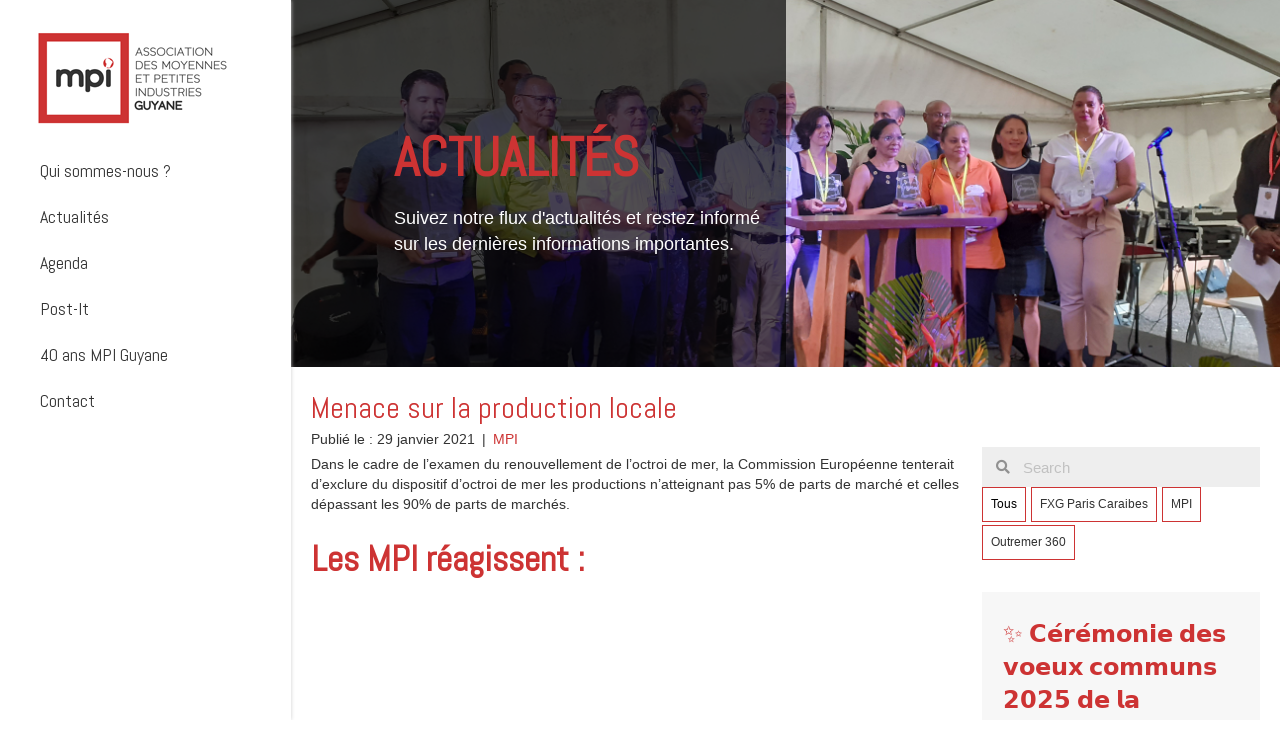

--- FILE ---
content_type: text/html; charset=UTF-8
request_url: https://www.mpiguyane.com/menace-sur-la-production-locale/
body_size: 17863
content:
<!DOCTYPE html>
<html lang="fr-FR">
<head>
<meta charset="UTF-8" />
<script type="text/javascript">
/* <![CDATA[ */
var gform;gform||(document.addEventListener("gform_main_scripts_loaded",function(){gform.scriptsLoaded=!0}),document.addEventListener("gform/theme/scripts_loaded",function(){gform.themeScriptsLoaded=!0}),window.addEventListener("DOMContentLoaded",function(){gform.domLoaded=!0}),gform={domLoaded:!1,scriptsLoaded:!1,themeScriptsLoaded:!1,isFormEditor:()=>"function"==typeof InitializeEditor,callIfLoaded:function(o){return!(!gform.domLoaded||!gform.scriptsLoaded||!gform.themeScriptsLoaded&&!gform.isFormEditor()||(gform.isFormEditor()&&console.warn("The use of gform.initializeOnLoaded() is deprecated in the form editor context and will be removed in Gravity Forms 3.1."),o(),0))},initializeOnLoaded:function(o){gform.callIfLoaded(o)||(document.addEventListener("gform_main_scripts_loaded",()=>{gform.scriptsLoaded=!0,gform.callIfLoaded(o)}),document.addEventListener("gform/theme/scripts_loaded",()=>{gform.themeScriptsLoaded=!0,gform.callIfLoaded(o)}),window.addEventListener("DOMContentLoaded",()=>{gform.domLoaded=!0,gform.callIfLoaded(o)}))},hooks:{action:{},filter:{}},addAction:function(o,r,e,t){gform.addHook("action",o,r,e,t)},addFilter:function(o,r,e,t){gform.addHook("filter",o,r,e,t)},doAction:function(o){gform.doHook("action",o,arguments)},applyFilters:function(o){return gform.doHook("filter",o,arguments)},removeAction:function(o,r){gform.removeHook("action",o,r)},removeFilter:function(o,r,e){gform.removeHook("filter",o,r,e)},addHook:function(o,r,e,t,n){null==gform.hooks[o][r]&&(gform.hooks[o][r]=[]);var d=gform.hooks[o][r];null==n&&(n=r+"_"+d.length),gform.hooks[o][r].push({tag:n,callable:e,priority:t=null==t?10:t})},doHook:function(r,o,e){var t;if(e=Array.prototype.slice.call(e,1),null!=gform.hooks[r][o]&&((o=gform.hooks[r][o]).sort(function(o,r){return o.priority-r.priority}),o.forEach(function(o){"function"!=typeof(t=o.callable)&&(t=window[t]),"action"==r?t.apply(null,e):e[0]=t.apply(null,e)})),"filter"==r)return e[0]},removeHook:function(o,r,t,n){var e;null!=gform.hooks[o][r]&&(e=(e=gform.hooks[o][r]).filter(function(o,r,e){return!!(null!=n&&n!=o.tag||null!=t&&t!=o.priority)}),gform.hooks[o][r]=e)}});
/* ]]> */
</script>

<meta name="viewport" content="width=device-width, initial-scale=1.0" />
<meta http-equiv="X-UA-Compatible" content="IE=edge" />
<link rel="profile" href="https://gmpg.org/xfn/11" />
<link rel="pingback" href="https://www.mpiguyane.com/xmlrpc.php" />
<!--[if lt IE 9]>
	<script src="https://www.mpiguyane.com/wp-content/themes/cote-cube/js/html5shiv.js"></script>
	<script src="https://www.mpiguyane.com/wp-content/themes/cote-cube/js/respond.min.js"></script>
<![endif]-->
<title>Menace sur la production locale &#8211; MPI Guyane</title>
<link data-rocket-preload as="style" href="https://fonts.googleapis.com/css?family=Abel%3A400&#038;display=swap" rel="preload">
<link href="https://fonts.googleapis.com/css?family=Abel%3A400&#038;display=swap" media="print" onload="this.media=&#039;all&#039;" rel="stylesheet">
<noscript data-wpr-hosted-gf-parameters=""><link rel="stylesheet" href="https://fonts.googleapis.com/css?family=Abel%3A400&#038;display=swap"></noscript>
<meta name='robots' content='max-image-preview:large' />
<link rel='dns-prefetch' href='//scripts.simpleanalyticscdn.com' />
<link rel='dns-prefetch' href='//fonts.googleapis.com' />
<link rel='dns-prefetch' href='//www.googletagmanager.com' />
<link href='https://fonts.gstatic.com' crossorigin rel='preconnect' />
<link rel="alternate" type="application/rss+xml" title="MPI Guyane &raquo; Flux" href="https://www.mpiguyane.com/feed/" />
<link rel="alternate" type="application/rss+xml" title="MPI Guyane &raquo; Flux des commentaires" href="https://www.mpiguyane.com/comments/feed/" />
<link rel="alternate" title="oEmbed (JSON)" type="application/json+oembed" href="https://www.mpiguyane.com/wp-json/oembed/1.0/embed?url=https%3A%2F%2Fwww.mpiguyane.com%2Fmenace-sur-la-production-locale%2F" />
<link rel="alternate" title="oEmbed (XML)" type="text/xml+oembed" href="https://www.mpiguyane.com/wp-json/oembed/1.0/embed?url=https%3A%2F%2Fwww.mpiguyane.com%2Fmenace-sur-la-production-locale%2F&#038;format=xml" />
<link rel="preload" href="https://www.mpiguyane.com/wp-content/plugins/bb-plugin/fonts/fontawesome/5.15.4/webfonts/fa-solid-900.woff2" as="font" type="font/woff2" crossorigin="anonymous">
<link rel="preload" href="https://www.mpiguyane.com/wp-content/plugins/bb-plugin/fonts/fontawesome/5.15.4/webfonts/fa-regular-400.woff2" as="font" type="font/woff2" crossorigin="anonymous">
<style id='wp-img-auto-sizes-contain-inline-css' type='text/css'>
img:is([sizes=auto i],[sizes^="auto," i]){contain-intrinsic-size:3000px 1500px}
/*# sourceURL=wp-img-auto-sizes-contain-inline-css */
</style>
<style id='wp-emoji-styles-inline-css' type='text/css'>

	img.wp-smiley, img.emoji {
		display: inline !important;
		border: none !important;
		box-shadow: none !important;
		height: 1em !important;
		width: 1em !important;
		margin: 0 0.07em !important;
		vertical-align: -0.1em !important;
		background: none !important;
		padding: 0 !important;
	}
/*# sourceURL=wp-emoji-styles-inline-css */
</style>
<style id='wp-block-library-inline-css' type='text/css'>
:root{--wp-block-synced-color:#7a00df;--wp-block-synced-color--rgb:122,0,223;--wp-bound-block-color:var(--wp-block-synced-color);--wp-editor-canvas-background:#ddd;--wp-admin-theme-color:#007cba;--wp-admin-theme-color--rgb:0,124,186;--wp-admin-theme-color-darker-10:#006ba1;--wp-admin-theme-color-darker-10--rgb:0,107,160.5;--wp-admin-theme-color-darker-20:#005a87;--wp-admin-theme-color-darker-20--rgb:0,90,135;--wp-admin-border-width-focus:2px}@media (min-resolution:192dpi){:root{--wp-admin-border-width-focus:1.5px}}.wp-element-button{cursor:pointer}:root .has-very-light-gray-background-color{background-color:#eee}:root .has-very-dark-gray-background-color{background-color:#313131}:root .has-very-light-gray-color{color:#eee}:root .has-very-dark-gray-color{color:#313131}:root .has-vivid-green-cyan-to-vivid-cyan-blue-gradient-background{background:linear-gradient(135deg,#00d084,#0693e3)}:root .has-purple-crush-gradient-background{background:linear-gradient(135deg,#34e2e4,#4721fb 50%,#ab1dfe)}:root .has-hazy-dawn-gradient-background{background:linear-gradient(135deg,#faaca8,#dad0ec)}:root .has-subdued-olive-gradient-background{background:linear-gradient(135deg,#fafae1,#67a671)}:root .has-atomic-cream-gradient-background{background:linear-gradient(135deg,#fdd79a,#004a59)}:root .has-nightshade-gradient-background{background:linear-gradient(135deg,#330968,#31cdcf)}:root .has-midnight-gradient-background{background:linear-gradient(135deg,#020381,#2874fc)}:root{--wp--preset--font-size--normal:16px;--wp--preset--font-size--huge:42px}.has-regular-font-size{font-size:1em}.has-larger-font-size{font-size:2.625em}.has-normal-font-size{font-size:var(--wp--preset--font-size--normal)}.has-huge-font-size{font-size:var(--wp--preset--font-size--huge)}.has-text-align-center{text-align:center}.has-text-align-left{text-align:left}.has-text-align-right{text-align:right}.has-fit-text{white-space:nowrap!important}#end-resizable-editor-section{display:none}.aligncenter{clear:both}.items-justified-left{justify-content:flex-start}.items-justified-center{justify-content:center}.items-justified-right{justify-content:flex-end}.items-justified-space-between{justify-content:space-between}.screen-reader-text{border:0;clip-path:inset(50%);height:1px;margin:-1px;overflow:hidden;padding:0;position:absolute;width:1px;word-wrap:normal!important}.screen-reader-text:focus{background-color:#ddd;clip-path:none;color:#444;display:block;font-size:1em;height:auto;left:5px;line-height:normal;padding:15px 23px 14px;text-decoration:none;top:5px;width:auto;z-index:100000}html :where(.has-border-color){border-style:solid}html :where([style*=border-top-color]){border-top-style:solid}html :where([style*=border-right-color]){border-right-style:solid}html :where([style*=border-bottom-color]){border-bottom-style:solid}html :where([style*=border-left-color]){border-left-style:solid}html :where([style*=border-width]){border-style:solid}html :where([style*=border-top-width]){border-top-style:solid}html :where([style*=border-right-width]){border-right-style:solid}html :where([style*=border-bottom-width]){border-bottom-style:solid}html :where([style*=border-left-width]){border-left-style:solid}html :where(img[class*=wp-image-]){height:auto;max-width:100%}:where(figure){margin:0 0 1em}html :where(.is-position-sticky){--wp-admin--admin-bar--position-offset:var(--wp-admin--admin-bar--height,0px)}@media screen and (max-width:600px){html :where(.is-position-sticky){--wp-admin--admin-bar--position-offset:0px}}

/*# sourceURL=wp-block-library-inline-css */
</style><style id='global-styles-inline-css' type='text/css'>
:root{--wp--preset--aspect-ratio--square: 1;--wp--preset--aspect-ratio--4-3: 4/3;--wp--preset--aspect-ratio--3-4: 3/4;--wp--preset--aspect-ratio--3-2: 3/2;--wp--preset--aspect-ratio--2-3: 2/3;--wp--preset--aspect-ratio--16-9: 16/9;--wp--preset--aspect-ratio--9-16: 9/16;--wp--preset--color--black: #000000;--wp--preset--color--cyan-bluish-gray: #abb8c3;--wp--preset--color--white: #ffffff;--wp--preset--color--pale-pink: #f78da7;--wp--preset--color--vivid-red: #cf2e2e;--wp--preset--color--luminous-vivid-orange: #ff6900;--wp--preset--color--luminous-vivid-amber: #fcb900;--wp--preset--color--light-green-cyan: #7bdcb5;--wp--preset--color--vivid-green-cyan: #00d084;--wp--preset--color--pale-cyan-blue: #8ed1fc;--wp--preset--color--vivid-cyan-blue: #0693e3;--wp--preset--color--vivid-purple: #9b51e0;--wp--preset--gradient--vivid-cyan-blue-to-vivid-purple: linear-gradient(135deg,rgb(6,147,227) 0%,rgb(155,81,224) 100%);--wp--preset--gradient--light-green-cyan-to-vivid-green-cyan: linear-gradient(135deg,rgb(122,220,180) 0%,rgb(0,208,130) 100%);--wp--preset--gradient--luminous-vivid-amber-to-luminous-vivid-orange: linear-gradient(135deg,rgb(252,185,0) 0%,rgb(255,105,0) 100%);--wp--preset--gradient--luminous-vivid-orange-to-vivid-red: linear-gradient(135deg,rgb(255,105,0) 0%,rgb(207,46,46) 100%);--wp--preset--gradient--very-light-gray-to-cyan-bluish-gray: linear-gradient(135deg,rgb(238,238,238) 0%,rgb(169,184,195) 100%);--wp--preset--gradient--cool-to-warm-spectrum: linear-gradient(135deg,rgb(74,234,220) 0%,rgb(151,120,209) 20%,rgb(207,42,186) 40%,rgb(238,44,130) 60%,rgb(251,105,98) 80%,rgb(254,248,76) 100%);--wp--preset--gradient--blush-light-purple: linear-gradient(135deg,rgb(255,206,236) 0%,rgb(152,150,240) 100%);--wp--preset--gradient--blush-bordeaux: linear-gradient(135deg,rgb(254,205,165) 0%,rgb(254,45,45) 50%,rgb(107,0,62) 100%);--wp--preset--gradient--luminous-dusk: linear-gradient(135deg,rgb(255,203,112) 0%,rgb(199,81,192) 50%,rgb(65,88,208) 100%);--wp--preset--gradient--pale-ocean: linear-gradient(135deg,rgb(255,245,203) 0%,rgb(182,227,212) 50%,rgb(51,167,181) 100%);--wp--preset--gradient--electric-grass: linear-gradient(135deg,rgb(202,248,128) 0%,rgb(113,206,126) 100%);--wp--preset--gradient--midnight: linear-gradient(135deg,rgb(2,3,129) 0%,rgb(40,116,252) 100%);--wp--preset--font-size--small: 13px;--wp--preset--font-size--medium: 20px;--wp--preset--font-size--large: 36px;--wp--preset--font-size--x-large: 42px;--wp--preset--spacing--20: 0.44rem;--wp--preset--spacing--30: 0.67rem;--wp--preset--spacing--40: 1rem;--wp--preset--spacing--50: 1.5rem;--wp--preset--spacing--60: 2.25rem;--wp--preset--spacing--70: 3.38rem;--wp--preset--spacing--80: 5.06rem;--wp--preset--shadow--natural: 6px 6px 9px rgba(0, 0, 0, 0.2);--wp--preset--shadow--deep: 12px 12px 50px rgba(0, 0, 0, 0.4);--wp--preset--shadow--sharp: 6px 6px 0px rgba(0, 0, 0, 0.2);--wp--preset--shadow--outlined: 6px 6px 0px -3px rgb(255, 255, 255), 6px 6px rgb(0, 0, 0);--wp--preset--shadow--crisp: 6px 6px 0px rgb(0, 0, 0);}:where(.is-layout-flex){gap: 0.5em;}:where(.is-layout-grid){gap: 0.5em;}body .is-layout-flex{display: flex;}.is-layout-flex{flex-wrap: wrap;align-items: center;}.is-layout-flex > :is(*, div){margin: 0;}body .is-layout-grid{display: grid;}.is-layout-grid > :is(*, div){margin: 0;}:where(.wp-block-columns.is-layout-flex){gap: 2em;}:where(.wp-block-columns.is-layout-grid){gap: 2em;}:where(.wp-block-post-template.is-layout-flex){gap: 1.25em;}:where(.wp-block-post-template.is-layout-grid){gap: 1.25em;}.has-black-color{color: var(--wp--preset--color--black) !important;}.has-cyan-bluish-gray-color{color: var(--wp--preset--color--cyan-bluish-gray) !important;}.has-white-color{color: var(--wp--preset--color--white) !important;}.has-pale-pink-color{color: var(--wp--preset--color--pale-pink) !important;}.has-vivid-red-color{color: var(--wp--preset--color--vivid-red) !important;}.has-luminous-vivid-orange-color{color: var(--wp--preset--color--luminous-vivid-orange) !important;}.has-luminous-vivid-amber-color{color: var(--wp--preset--color--luminous-vivid-amber) !important;}.has-light-green-cyan-color{color: var(--wp--preset--color--light-green-cyan) !important;}.has-vivid-green-cyan-color{color: var(--wp--preset--color--vivid-green-cyan) !important;}.has-pale-cyan-blue-color{color: var(--wp--preset--color--pale-cyan-blue) !important;}.has-vivid-cyan-blue-color{color: var(--wp--preset--color--vivid-cyan-blue) !important;}.has-vivid-purple-color{color: var(--wp--preset--color--vivid-purple) !important;}.has-black-background-color{background-color: var(--wp--preset--color--black) !important;}.has-cyan-bluish-gray-background-color{background-color: var(--wp--preset--color--cyan-bluish-gray) !important;}.has-white-background-color{background-color: var(--wp--preset--color--white) !important;}.has-pale-pink-background-color{background-color: var(--wp--preset--color--pale-pink) !important;}.has-vivid-red-background-color{background-color: var(--wp--preset--color--vivid-red) !important;}.has-luminous-vivid-orange-background-color{background-color: var(--wp--preset--color--luminous-vivid-orange) !important;}.has-luminous-vivid-amber-background-color{background-color: var(--wp--preset--color--luminous-vivid-amber) !important;}.has-light-green-cyan-background-color{background-color: var(--wp--preset--color--light-green-cyan) !important;}.has-vivid-green-cyan-background-color{background-color: var(--wp--preset--color--vivid-green-cyan) !important;}.has-pale-cyan-blue-background-color{background-color: var(--wp--preset--color--pale-cyan-blue) !important;}.has-vivid-cyan-blue-background-color{background-color: var(--wp--preset--color--vivid-cyan-blue) !important;}.has-vivid-purple-background-color{background-color: var(--wp--preset--color--vivid-purple) !important;}.has-black-border-color{border-color: var(--wp--preset--color--black) !important;}.has-cyan-bluish-gray-border-color{border-color: var(--wp--preset--color--cyan-bluish-gray) !important;}.has-white-border-color{border-color: var(--wp--preset--color--white) !important;}.has-pale-pink-border-color{border-color: var(--wp--preset--color--pale-pink) !important;}.has-vivid-red-border-color{border-color: var(--wp--preset--color--vivid-red) !important;}.has-luminous-vivid-orange-border-color{border-color: var(--wp--preset--color--luminous-vivid-orange) !important;}.has-luminous-vivid-amber-border-color{border-color: var(--wp--preset--color--luminous-vivid-amber) !important;}.has-light-green-cyan-border-color{border-color: var(--wp--preset--color--light-green-cyan) !important;}.has-vivid-green-cyan-border-color{border-color: var(--wp--preset--color--vivid-green-cyan) !important;}.has-pale-cyan-blue-border-color{border-color: var(--wp--preset--color--pale-cyan-blue) !important;}.has-vivid-cyan-blue-border-color{border-color: var(--wp--preset--color--vivid-cyan-blue) !important;}.has-vivid-purple-border-color{border-color: var(--wp--preset--color--vivid-purple) !important;}.has-vivid-cyan-blue-to-vivid-purple-gradient-background{background: var(--wp--preset--gradient--vivid-cyan-blue-to-vivid-purple) !important;}.has-light-green-cyan-to-vivid-green-cyan-gradient-background{background: var(--wp--preset--gradient--light-green-cyan-to-vivid-green-cyan) !important;}.has-luminous-vivid-amber-to-luminous-vivid-orange-gradient-background{background: var(--wp--preset--gradient--luminous-vivid-amber-to-luminous-vivid-orange) !important;}.has-luminous-vivid-orange-to-vivid-red-gradient-background{background: var(--wp--preset--gradient--luminous-vivid-orange-to-vivid-red) !important;}.has-very-light-gray-to-cyan-bluish-gray-gradient-background{background: var(--wp--preset--gradient--very-light-gray-to-cyan-bluish-gray) !important;}.has-cool-to-warm-spectrum-gradient-background{background: var(--wp--preset--gradient--cool-to-warm-spectrum) !important;}.has-blush-light-purple-gradient-background{background: var(--wp--preset--gradient--blush-light-purple) !important;}.has-blush-bordeaux-gradient-background{background: var(--wp--preset--gradient--blush-bordeaux) !important;}.has-luminous-dusk-gradient-background{background: var(--wp--preset--gradient--luminous-dusk) !important;}.has-pale-ocean-gradient-background{background: var(--wp--preset--gradient--pale-ocean) !important;}.has-electric-grass-gradient-background{background: var(--wp--preset--gradient--electric-grass) !important;}.has-midnight-gradient-background{background: var(--wp--preset--gradient--midnight) !important;}.has-small-font-size{font-size: var(--wp--preset--font-size--small) !important;}.has-medium-font-size{font-size: var(--wp--preset--font-size--medium) !important;}.has-large-font-size{font-size: var(--wp--preset--font-size--large) !important;}.has-x-large-font-size{font-size: var(--wp--preset--font-size--x-large) !important;}
/*# sourceURL=global-styles-inline-css */
</style>

<style id='classic-theme-styles-inline-css' type='text/css'>
/*! This file is auto-generated */
.wp-block-button__link{color:#fff;background-color:#32373c;border-radius:9999px;box-shadow:none;text-decoration:none;padding:calc(.667em + 2px) calc(1.333em + 2px);font-size:1.125em}.wp-block-file__button{background:#32373c;color:#fff;text-decoration:none}
/*# sourceURL=/wp-includes/css/classic-themes.min.css */
</style>
<link rel='stylesheet' id='font-awesome-5-css' href='https://www.mpiguyane.com/wp-content/plugins/bb-plugin/fonts/fontawesome/5.15.4/css/all.min.css?ver=2.10.0.6' type='text/css' media='all' />
<link rel='stylesheet' id='font-awesome-css' href='https://www.mpiguyane.com/wp-content/plugins/bb-plugin/fonts/fontawesome/5.15.4/css/v4-shims.min.css?ver=2.10.0.6' type='text/css' media='all' />
<link rel='stylesheet' id='fl-builder-layout-bundle-b24cdc90f0bcf7ef79bf4de39812dc7d-css' href='https://www.mpiguyane.com/wp-content/uploads/bb-plugin/cache/b24cdc90f0bcf7ef79bf4de39812dc7d-layout-bundle.css?ver=2.10.0.6-1.5.2.1' type='text/css' media='all' />
<link rel='stylesheet' id='mono-social-icons-css' href='https://www.mpiguyane.com/wp-content/themes/cote-cube/css/mono-social-icons.css?ver=1.5.4' type='text/css' media='all' />
<link rel='stylesheet' id='jquery-magnificpopup-css' href='https://www.mpiguyane.com/wp-content/plugins/bb-plugin/css/jquery.magnificpopup.min.css?ver=2.10.0.6' type='text/css' media='all' />
<link rel='stylesheet' id='bootstrap-css' href='https://www.mpiguyane.com/wp-content/themes/cote-cube/css/bootstrap.min.css?ver=1.5.4' type='text/css' media='all' />
<link rel='stylesheet' id='fl-automator-skin-css' href='https://www.mpiguyane.com/wp-content/uploads/cote-cube/skin-614dd79d63c45.css?ver=1.5.4' type='text/css' media='all' />
<link rel='stylesheet' id='pp-animate-css' href='https://www.mpiguyane.com/wp-content/plugins/bbpowerpack/assets/css/animate.min.css?ver=3.5.1' type='text/css' media='all' />

<script type="text/javascript" src="https://www.mpiguyane.com/wp-includes/js/jquery/jquery.min.js?ver=3.7.1" id="jquery-core-js"></script>
<script type="text/javascript" src="https://www.mpiguyane.com/wp-includes/js/jquery/jquery-migrate.min.js?ver=3.4.1" id="jquery-migrate-js"></script>
<script type="text/javascript" src="https://www.mpiguyane.com/wp-content/plugins/bbpowerpack/assets/js/jquery.cookie.min.js?ver=1.4.1" id="jquery-cookie-js"></script>
<link rel="https://api.w.org/" href="https://www.mpiguyane.com/wp-json/" /><link rel="alternate" title="JSON" type="application/json" href="https://www.mpiguyane.com/wp-json/wp/v2/posts/1727" /><link rel="EditURI" type="application/rsd+xml" title="RSD" href="https://www.mpiguyane.com/xmlrpc.php?rsd" />
<meta name="generator" content="WordPress 6.9" />
<link rel="canonical" href="https://www.mpiguyane.com/menace-sur-la-production-locale/" />
<link rel='shortlink' href='https://www.mpiguyane.com/?p=1727' />
		<script>
			var bb_powerpack = {
				version: '2.40.10',
				getAjaxUrl: function() { return atob( 'aHR0cHM6Ly93d3cubXBpZ3V5YW5lLmNvbS93cC1hZG1pbi9hZG1pbi1hamF4LnBocA==' ); },
				callback: function() {},
				mapMarkerData: {},
				post_id: '1727',
				search_term: '',
				current_page: 'https://www.mpiguyane.com/menace-sur-la-production-locale/',
				conditionals: {
					is_front_page: false,
					is_home: false,
					is_archive: false,
					current_post_type: '',
					is_tax: false,
										is_author: false,
					current_author: false,
					is_search: false,
									}
			};
		</script>
		<meta name="generator" content="Site Kit by Google 1.171.0" /><meta name="google-site-verification" content="ay1UDcxuH8c8R2heiQJgkDHrbFiOGRSh-_FIeon0JOk"><link rel="icon" href="https://www.mpiguyane.com/wp-content/uploads/2019/12/cropped-favicon-32x32.png" sizes="32x32" />
<link rel="icon" href="https://www.mpiguyane.com/wp-content/uploads/2019/12/cropped-favicon-192x192.png" sizes="192x192" />
<link rel="apple-touch-icon" href="https://www.mpiguyane.com/wp-content/uploads/2019/12/cropped-favicon-180x180.png" />
<meta name="msapplication-TileImage" content="https://www.mpiguyane.com/wp-content/uploads/2019/12/cropped-favicon-270x270.png" />
		<style type="text/css" id="wp-custom-css">
			
.source_actu{
	border:1px solid;
	padding: 10px 15px;
	margin-bottom:20px;
	width:auto;
	transition-duration: 0.5s;
	text-decoration:none!important;

	
}

a .source_actu:hover{
	color:#CB2A2A;
	text-decoration:none!important;
	border:#CB2A2A 5px solid;
	font-weight:700;
	transition-duration: 0.5s;
}
a:hover .source_actu{
	text-decoration:none!!important;
	transition-duration: 0.5s;
}
/* sidebar */
.fl-module-sidebar {
	border-left: 1px solid #eee;
	
}




.pp-post-tile-post.pp-post-tile-post-1 {
	background-color:#cd3333;
}

.pp-post-tile-post.pp-post-tile-post-2 {
	background-color:#333333;
}


.pp-post-tile-post.pp-post-tile-post-3 {
	background-color:#cccccc;
}



.gform_button {
	    width: 97% !important;
    font-size: 16px !important;
    line-height: 18px !important;
    padding: 20px 0px !important;
    background-color: #CD3333 !important;
    border: none !important;
    color: white !important;
	border:none!important;
	 border-radius: 0px !important;
} 

.gform_button:hover {
	  
border:none!important;	
}

.gfield_label {
    display: none !important;
}


.gform_fields input[type=text], textarea {
	    border-radius: 0px !important;
}

.gform_fields select {
	    border-radius: 0px !important;
	padding: 9px 0px !important;
	color:#3e393d !important;
	border-color:rgb(230, 230, 230);
}


.gform_fields input[type=text]::-webkit-input-placeholder { /* Chrome/Opera/Safari */
  color: #3e393d;
}
.gform_fields input[type=text]::-moz-placeholder { /* Firefox 19+ */
  color: #3e393d;
}
.gform_fields input[type=text]:-ms-input-placeholder { /* IE 10+ */
  color: #3e393d;
}
.gform_fields input[type=text]:-moz-placeholder { /* Firefox 18- */
  color: #3e393d;
}




/* Gravity forms */
.gform_fields textarea::-webkit-input-placeholder { /* Chrome/Opera/Safari */
  color: #3e393d;
	border-color:rgb(230, 230, 230);
}
.gform_fields textarea::-moz-placeholder { /* Firefox 19+ */
  color: #3e393d;
}
.gform_fields textarea:-ms-input-placeholder { /* IE 10+ */
  color: #3e393d;
}
.gform_fields textarea:-moz-placeholder { /* Firefox 18- */
  color: #3e393d;
}




.fl-post-more-link a {
    border: none;
    width: 160px;
    background-color: #CD3333;
    padding: 10px 20px;
    color: white;
    margin: 20px 0;
    float: right;
    text-align: center;
}


.fl-widget-title {
	color:black;
	font-weight:bold;
	margin-bottom:5px !important;
}


.fl-page-header-vertical .fl-page-header-logo {
	padding-left:10px;
}		</style>
		<link rel='stylesheet' id='gforms_reset_css-css' href='https://www.mpiguyane.com/wp-content/plugins/gravityforms/legacy/css/formreset.min.css?ver=2.9.26' type='text/css' media='all' />
<link rel='stylesheet' id='gforms_formsmain_css-css' href='https://www.mpiguyane.com/wp-content/plugins/gravityforms/legacy/css/formsmain.min.css?ver=2.9.26' type='text/css' media='all' />
<link rel='stylesheet' id='gforms_ready_class_css-css' href='https://www.mpiguyane.com/wp-content/plugins/gravityforms/legacy/css/readyclass.min.css?ver=2.9.26' type='text/css' media='all' />
<link rel='stylesheet' id='gforms_browsers_css-css' href='https://www.mpiguyane.com/wp-content/plugins/gravityforms/legacy/css/browsers.min.css?ver=2.9.26' type='text/css' media='all' />
<meta name="generator" content="WP Rocket 3.20.3" data-wpr-features="wpr_desktop" /></head>

<body class="wp-singular post-template-default single single-post postid-1727 single-format-standard wp-theme-cote-cube fl-builder-2-10-0-6 fl-themer-1-5-2-1 fl-theme-1-5-4 fl-no-js fl-theme-builder-footer fl-theme-builder-footer-footer-common fl-theme-builder-singular fl-theme-builder-singular-single-actualite fl-preset-default fl-full-width fl-nav-vertical fl-nav-vertical-left fl-scroll-to-top" itemscope="itemscope" itemtype="http://schema.org/WebPage">
<div data-rocket-location-hash="d434d8484ca3c7ebe008e10ddf366009" class="fl-page">
	<header data-rocket-location-hash="8599cf6de5367b074a10130d61e8006e" class="fl-page-header fl-page-header-vertical fl-page-header-primary fl-page-nav-vertical-left fl-page-nav-toggle-button" itemscope="itemscope" itemtype="http://schema.org/WPHeader">
	<div data-rocket-location-hash="f81cbc702907074f809b643288143772" class="fl-page-header-wrap">
		<div class="fl-page-header-container container">
			<div class="fl-page-header-row row">
				<div class="col-sm-12">
					<div class="fl-page-header-logo" itemscope="itemscope" itemtype="http://schema.org/Organization">
						<a href="https://www.mpiguyane.com/" itemprop="url"><img class="fl-logo-img" itemscope itemtype="http://schema.org/ImageObject" src="https://www.mpiguyane.com/wp-content/uploads/2019/12/logo-200.png" data-retina="" alt="MPI Guyane" /><meta itemprop="name" content="MPI Guyane" /></a>
					</div>
				</div>
				<div class="fl-page-nav-col col-sm-12">
					<div class="fl-page-nav-wrap">
						<nav class="fl-page-nav fl-nav navbar navbar-default" itemscope="itemscope" itemtype="http://schema.org/SiteNavigationElement">
							<button type="button" class="navbar-toggle" data-toggle="collapse" data-target=".fl-page-nav-collapse">
								<span>Menu</span>
							</button>
							<div class="fl-page-nav-collapse collapse navbar-collapse item-left">
								<ul id="menu-menu-principal" class="nav navbar-nav navbar-vertical navbar-vertical-left menu"><li id="menu-item-699" class="menu-item menu-item-type-post_type menu-item-object-page menu-item-699"><a href="https://www.mpiguyane.com/qui-sommes-nous/">Qui sommes-nous ?</a></li>
<li id="menu-item-691" class="menu-item menu-item-type-post_type menu-item-object-page current_page_parent menu-item-691"><a href="https://www.mpiguyane.com/actualites/">Actualités</a></li>
<li id="menu-item-1468" class="menu-item menu-item-type-custom menu-item-object-custom menu-item-1468"><a href="/evenement/">Agenda</a></li>
<li id="menu-item-1296" class="menu-item menu-item-type-custom menu-item-object-custom menu-item-1296"><a href="/postit/">Post-It</a></li>
<li id="menu-item-693" class="menu-item menu-item-type-post_type menu-item-object-page menu-item-693"><a href="https://www.mpiguyane.com/40-ans-mpi-guyane/">40 ans MPI Guyane</a></li>
<li id="menu-item-1741" class="modal-5ea89c86b0973 menu-item menu-item-type-custom menu-item-object-custom menu-item-1741"><a href="#">Contact</a></li>
</ul>							</div>
						</nav>
					</div>
				</div>
			</div>
		</div>
	</div>
</header><!-- .fl-page-header -->	<div data-rocket-location-hash="fa4c00d166126e8d77afbdb628a6f6a9" class="fl-page-content" itemprop="mainContentOfPage">
	
		<div data-rocket-location-hash="24b21a327fb05dbb26b7b6973f3a5fe6" class="fl-builder-content fl-builder-content-1366 fl-builder-global-templates-locked" data-post-id="1366"><div class="fl-row fl-row-full-width fl-row-bg-photo fl-node-601d63ec6a46a fl-row-default-height fl-row-align-center fl-row-bg-overlay" data-node="601d63ec6a46a">
	<div class="fl-row-content-wrap">
						<div class="fl-row-content fl-row-full-width fl-node-content">
		
<div class="fl-col-group fl-node-601d63ec6a615" data-node="601d63ec6a615">
			<div class="fl-col fl-node-601d63ec6a617 fl-col-bg-color" data-node="601d63ec6a617">
	<div class="fl-col-content fl-node-content"><div class="fl-module fl-module-pp-heading fl-node-601d63ec6a618 fl-animation fl-fade-up" data-node="601d63ec6a618" data-animation-delay="0" data-animation-duration="1">
	<div class="fl-module-content fl-node-content">
		<div class="pp-heading-content">
		<div class="pp-heading  pp-left">
		
		<h1 class="heading-title">

			
			<span class="title-text pp-primary-title">Actualités</span>

			
			
		</h1>

		
	</div>

			<div class="pp-sub-heading">
			<p style="text-align: left;">Suivez notre flux d'actualités et restez informé sur les dernières informations importantes.</p>		</div>
	
	</div>
	</div>
</div>
<style>.fl-node-601d63ec6a618.fl-animation:not(.fl-animated){opacity:0}</style></div>
</div>
			<div class="fl-col fl-node-601d63ec6a619 fl-col-bg-color fl-col-small" data-node="601d63ec6a619">
	<div class="fl-col-content fl-node-content"></div>
</div>
	</div>
		</div>
	</div>
</div>
<div class="fl-row fl-row-fixed-width fl-row-bg-none fl-node-5ea899f867d48 fl-row-default-height fl-row-align-center" data-node="5ea899f867d48">
	<div class="fl-row-content-wrap">
						<div class="fl-row-content fl-row-fixed-width fl-node-content">
		
<div class="fl-col-group fl-node-5ea899f867d4a" data-node="5ea899f867d4a">
			<div class="fl-col fl-node-5ea899f867d4b fl-col-bg-color" data-node="5ea899f867d4b">
	<div class="fl-col-content fl-node-content"><div class="fl-module fl-module-heading fl-node-60212bccc7ed3" data-node="60212bccc7ed3">
	<div class="fl-module-content fl-node-content">
		<h2 class="fl-heading">
		<span class="fl-heading-text">Menace sur la production locale</span>
	</h2>
	</div>
</div>
<div class="fl-module fl-module-fl-post-info fl-node-5ea899f867d4f" data-node="5ea899f867d4f">
	<div class="fl-module-content fl-node-content">
		<span class="fl-post-info-date">Publié le : 29 janvier 2021</span><span class="fl-post-info-sep"> | </span><span class="fl-post-info-terms"><a href="https://www.mpiguyane.com/category/mpi/" rel="tag" class="mpi">MPI</a></span>	</div>
</div>
<div class="fl-module fl-module-pp-image fl-node-5ed7ce1be06a0" data-node="5ed7ce1be06a0">
	<div class="fl-module-content fl-node-content">
		<div class="pp-photo-container">
	<div class="pp-photo pp-photo-align-center pp-photo-align-responsive-default" itemscope itemtype="http://schema.org/ImageObject">
		<div class="pp-photo-content">
			<div class="pp-photo-content-inner">
									<img decoding="async" class="pp-photo-img" src="https://www.mpiguyane.com/wp-content/plugins/bb-plugin/img/pixel.png" alt="" itemprop="image"  />
					<div class="pp-overlay-bg"></div>
												</div>
					</div>
	</div>
</div>
	</div>
</div>
<div class="fl-module fl-module-fl-post-content fl-node-5ea899f867d50" data-node="5ea899f867d50">
	<div class="fl-module-content fl-node-content">
		<p>Dans le cadre de l&rsquo;examen du renouvellement de l&rsquo;octroi de mer, la Commission Européenne tenterait d&rsquo;exclure du dispositif d&rsquo;octroi de mer les productions n&rsquo;atteignant pas 5% de parts de marché et celles dépassant les 90% de parts de marchés.</p>
<h1><strong>Les MPI réagissent :</strong></h1>
<p><iframe loading="lazy" title="Production locale : les craintes des dirigeants des MPI" width="500" height="281" src="https://www.youtube.com/embed/aeuhZHQa68w?feature=oembed" frameborder="0" allow="accelerometer; autoplay; clipboard-write; encrypted-media; gyroscope; picture-in-picture; web-share" referrerpolicy="strict-origin-when-cross-origin" allowfullscreen></iframe></p>
	</div>
</div>
<div class="fl-module fl-module-separator fl-node-5ea899f867d51" data-node="5ea899f867d51">
	<div class="fl-module-content fl-node-content">
		<div class="fl-separator"></div>
	</div>
</div>
<div class="fl-module fl-module-fl-post-navigation fl-node-601d68c13ed05" data-node="601d68c13ed05">
	<div class="fl-module-content fl-node-content">
		
	<nav class="navigation post-navigation" aria-label="Posts">
		<h2 class="screen-reader-text">Posts navigation</h2>
		<div class="nav-links"><div class="nav-previous"><a href="https://www.mpiguyane.com/annick-girardin-souhaite-que-la-reunion-experimente-la-nouvelle-forme-de-quatorzaine-en-outre-mer/" rel="prev">&larr; Annick Girardin souhaite que La Réunion expérimente la nouvelle forme de quatorzaine en Outre-mer</a></div><div class="nav-next"><a href="https://www.mpiguyane.com/loi-sur-la-gouvernance-de-leau-en-guadeloupe/" rel="next"><div>Loi sur la gouvernance de l&rsquo;eau en Guadeloupe</div> &rarr;</a></div></div>
	</nav>	</div>
</div>
</div>
</div>
			<div class="fl-col fl-node-5ea899f867d4c fl-col-bg-color fl-col-small" data-node="5ea899f867d4c">
	<div class="fl-col-content fl-node-content"><div class="fl-module fl-module-pp-search-form fl-node-601d646a160c5" data-node="601d646a160c5">
	<div class="fl-module-content fl-node-content">
		<div class="pp-search-form-wrap pp-search-form--style-minimal pp-search-form--button-type-icon">
	<form class="pp-search-form" role="search" action="https://www.mpiguyane.com" method="get" aria-label="Search form">
				<div class="pp-search-form__container">
							<div class="pp-search-form__icon">
					<i class="fa fa-search" aria-hidden="true"></i>					<span class="pp-screen-reader-text">Search</span>
				</div>
										<label class="pp-screen-reader-text" for="pp-search-form__input-601d646a160c5">
				Search			</label>
			<input id="pp-search-form__input-601d646a160c5"  placeholder="Search" class="pp-search-form__input" type="search" name="s" title="Search" value="">
											</div>
			</form>
</div>	</div>
</div>
<div class="fl-module fl-module-pp-content-grid fl-node-601d65eb02953" data-node="601d65eb02953">
	<div class="fl-module-content fl-node-content">
		<div class="pp-posts-wrapper">
	<div class="pp-post-filters-wrapper">
	<div class="pp-post-filters-toggle">
		<span class="toggle-text">Tous</span>
	</div>
	<ul class="pp-post-filters">
		<li class="pp-post-filter pp-filter-active" data-filter="*" tabindex="0" aria-label="Tous">Tous</li><li class="pp-post-filter" data-filter=".category-fxg-paris-caraibes" data-term="fxg-paris-caraibes" data-item-count="10" tabindex="0" aria-label="FXG Paris Caraibes">FXG Paris Caraibes</li><li class="pp-post-filter" data-filter=".category-mpi" data-term="mpi" data-item-count="11" tabindex="0" aria-label="MPI">MPI</li><li class="pp-post-filter" data-filter=".category-outremer-360" data-term="outremer-360" data-item-count="520" tabindex="0" aria-label="Outremer 360">Outremer 360</li>	</ul>
</div>

	
	<div class="pp-content-posts" style="--items-count: 3;--column-xl: 1;--column-lg: 1;--column-md: 1;--column-sm: 1;">
		<div class="pp-content-post-grid pp-masonry-active pp-filters-active clearfix" itemscope="itemscope" itemtype="https://schema.org/Blog" data-paged="0" data-loop-count="1">
			
				<div class="pp-content-post pp-content-grid-post pp-grid-default post-2271 post type-post status-publish format-standard hentry category-mpi" itemscope itemtype="https://schema.org/BlogPosting" data-id="2271">

	<meta itemscope itemprop="mainEntityOfPage" itemtype="https://schema.org/WebPage" itemid="http://2271" content="✨ 𝗖𝗲́𝗿𝗲́𝗺𝗼𝗻𝗶𝗲 𝗱𝗲𝘀 𝘃𝗼𝗲𝘂𝘅 𝗰𝗼𝗺𝗺𝘂𝗻𝘀 𝟮𝟬𝟮𝟱 𝗱𝗲 𝗹𝗮 𝗽𝗿𝗼𝗱𝘂𝗰𝘁𝗶𝗼𝗻 𝗹𝗼𝗰𝗮𝗹𝗲 ✨" /><meta itemprop="datePublished" content="2025-02-10" /><meta itemprop="dateModified" content="2025-02-10" /><div itemprop="publisher" itemscope itemtype="https://schema.org/Organization"><meta itemprop="name" content="MPI Guyane"><div itemprop="logo" itemscope itemtype="https://schema.org/ImageObject"><meta itemprop="url" content="https://www.mpiguyane.com/wp-content/uploads/2019/12/logo-200.png"></div></div><div itemscope itemprop="author" itemtype="https://schema.org/Person"><meta itemprop="url" content="https://www.mpiguyane.com/author/contactmpiguyane-fr/" /><meta itemprop="name" content="Ruth JOSEPHINE" /></div><div itemprop="interactionStatistic" itemscope itemtype="https://schema.org/InteractionCounter"><meta itemprop="interactionType" content="https://schema.org/CommentAction" /><meta itemprop="userInteractionCount" content="0" /></div>
	
					<a class="pp-post-link" href="https://www.mpiguyane.com/%e2%9c%a8-%f0%9d%97%96%f0%9d%97%b2%f0%9d%97%bf%f0%9d%97%b2%f0%9d%97%ba%f0%9d%97%bc%f0%9d%97%bb%f0%9d%97%b6%f0%9d%97%b2-%f0%9d%97%b1%f0%9d%97%b2%f0%9d%98%80-%f0%9d%98%83%f0%9d%97%bc/" title="✨ 𝗖𝗲́𝗿𝗲́𝗺𝗼𝗻𝗶𝗲 𝗱𝗲𝘀 𝘃𝗼𝗲𝘂𝘅 𝗰𝗼𝗺𝗺𝘂𝗻𝘀 𝟮𝟬𝟮𝟱 𝗱𝗲 𝗹𝗮 𝗽𝗿𝗼𝗱𝘂𝗰𝘁𝗶𝗼𝗻 𝗹𝗼𝗰𝗮𝗹𝗲 ✨"></a>
		
		
		
		
		<div class="pp-content-grid-inner pp-content-body clearfix">
			
			
			<div class="pp-content-post-data">
									<h3 class="pp-content-grid-title pp-post-title" itemprop="headline">
														✨ 𝗖𝗲́𝗿𝗲́𝗺𝗼𝗻𝗶𝗲 𝗱𝗲𝘀 𝘃𝗼𝗲𝘂𝘅 𝗰𝗼𝗺𝗺𝘂𝗻𝘀 𝟮𝟬𝟮𝟱 𝗱𝗲 𝗹𝗮 𝗽𝗿𝗼𝗱𝘂𝗰𝘁𝗶𝗼𝗻 𝗹𝗼𝗰𝗮𝗹𝗲 ✨											</h3>
									
								<div class="pp-content-post-meta pp-post-meta">
					
																	<span class="pp-content-grid-date pp-post-date">
			février 10, 2025	</span>					
									</div>
				
				
				
				
				
				
				
				
			</div>
							<div class="pp-content-category-list pp-post-meta">
    					<a href="https://www.mpiguyane.com/category/mpi/" class="pp-post-meta-term term-mpi parent-term">MPI</a>
				    </div>
			
					</div>

			</div>
<div class="pp-content-post pp-content-grid-post pp-post-2n pp-grid-default post-2274 post type-post status-publish format-standard hentry category-mpi" itemscope itemtype="https://schema.org/BlogPosting" data-id="2274">

	<meta itemscope itemprop="mainEntityOfPage" itemtype="https://schema.org/WebPage" itemid="http://2274" content="Semaine de l&rsquo;industrie 2024" /><meta itemprop="datePublished" content="2025-02-10" /><meta itemprop="dateModified" content="2025-02-10" /><div itemprop="publisher" itemscope itemtype="https://schema.org/Organization"><meta itemprop="name" content="MPI Guyane"><div itemprop="logo" itemscope itemtype="https://schema.org/ImageObject"><meta itemprop="url" content="https://www.mpiguyane.com/wp-content/uploads/2019/12/logo-200.png"></div></div><div itemscope itemprop="author" itemtype="https://schema.org/Person"><meta itemprop="url" content="https://www.mpiguyane.com/author/communicationprogea-fr/" /><meta itemprop="name" content="Noémie AMAZAN" /></div><div itemprop="interactionStatistic" itemscope itemtype="https://schema.org/InteractionCounter"><meta itemprop="interactionType" content="https://schema.org/CommentAction" /><meta itemprop="userInteractionCount" content="0" /></div>
	
					<a class="pp-post-link" href="https://www.mpiguyane.com/semaine-de-lindustrie-2025/" title="Semaine de l&rsquo;industrie 2024"></a>
		
		
		
		
		<div class="pp-content-grid-inner pp-content-body clearfix">
			
			
			<div class="pp-content-post-data">
									<h3 class="pp-content-grid-title pp-post-title" itemprop="headline">
														Semaine de l&rsquo;industrie 2024											</h3>
									
								<div class="pp-content-post-meta pp-post-meta">
					
																	<span class="pp-content-grid-date pp-post-date">
			février 10, 2025	</span>					
									</div>
				
				
				
				
				
				
				
				
			</div>
							<div class="pp-content-category-list pp-post-meta">
    					<a href="https://www.mpiguyane.com/category/mpi/" class="pp-post-meta-term term-mpi parent-term">MPI</a>
				    </div>
			
					</div>

			</div>
<div class="pp-content-post pp-content-grid-post pp-grid-default post-1861 post type-post status-publish format-standard hentry category-mpi" itemscope itemtype="https://schema.org/BlogPosting" data-id="1861">

	<meta itemscope itemprop="mainEntityOfPage" itemtype="https://schema.org/WebPage" itemid="http://1861" content="Retour sur la dixième semaine de l&rsquo;industrie" /><meta itemprop="datePublished" content="2021-12-10" /><meta itemprop="dateModified" content="2021-12-10" /><div itemprop="publisher" itemscope itemtype="https://schema.org/Organization"><meta itemprop="name" content="MPI Guyane"><div itemprop="logo" itemscope itemtype="https://schema.org/ImageObject"><meta itemprop="url" content="https://www.mpiguyane.com/wp-content/uploads/2019/12/logo-200.png"></div></div><div itemscope itemprop="author" itemtype="https://schema.org/Person"><meta itemprop="url" content="https://www.mpiguyane.com/author/mpiguyanewanadoo-fr/" /><meta itemprop="name" content="mpiguyane@wanadoo.fr" /></div><div itemprop="interactionStatistic" itemscope itemtype="https://schema.org/InteractionCounter"><meta itemprop="interactionType" content="https://schema.org/CommentAction" /><meta itemprop="userInteractionCount" content="0" /></div>
	
					<a class="pp-post-link" href="https://www.mpiguyane.com/retour-sur-la-dixieme-semaine-de-lindustrie/" title="Retour sur la dixième semaine de l&rsquo;industrie"></a>
		
		
		
		
		<div class="pp-content-grid-inner pp-content-body clearfix">
			
			
			<div class="pp-content-post-data">
									<h3 class="pp-content-grid-title pp-post-title" itemprop="headline">
														Retour sur la dixième semaine de l&rsquo;industrie											</h3>
									
								<div class="pp-content-post-meta pp-post-meta">
					
																	<span class="pp-content-grid-date pp-post-date">
			décembre 10, 2021	</span>					
									</div>
				
				
				
				
				
				
				
				
			</div>
							<div class="pp-content-category-list pp-post-meta">
    					<a href="https://www.mpiguyane.com/category/mpi/" class="pp-post-meta-term term-mpi parent-term">MPI</a>
				    </div>
			
					</div>

			</div>

								<div class="pp-grid-space"></div>
				
					</div>

		<div class="fl-clear"></div>

		
				
		</div><!-- .pp-content-posts -->
	
	</div>

	</div>
</div>
</div>
</div>
	</div>
		</div>
	</div>
</div>
</div>			
	</div><!-- .fl-page-content -->
	<footer data-rocket-location-hash="036538b6f0d8ff7405cce104aafc4390" class="fl-builder-content fl-builder-content-1265 fl-builder-global-templates-locked" data-post-id="1265" data-type="footer" itemscope="itemscope" itemtype="http://schema.org/WPFooter"><div data-rocket-location-hash="bfbd43f9fdf2665799e512c13d1ab079" class="fl-row fl-row-full-width fl-row-bg-color fl-node-5ea6f7621b9b0 fl-row-default-height fl-row-align-center" data-node="5ea6f7621b9b0">
	<div class="fl-row-content-wrap">
						<div class="fl-row-content fl-row-fixed-width fl-node-content">
		
<div class="fl-col-group fl-node-5ea892cd3b131" data-node="5ea892cd3b131">
			<div class="fl-col fl-node-5ea892cd3b289 fl-col-bg-color fl-col-small" data-node="5ea892cd3b289">
	<div class="fl-col-content fl-node-content"><div class="fl-module fl-module-photo fl-node-5ea6f7621bc46" data-node="5ea6f7621bc46">
	<div class="fl-module-content fl-node-content">
		<div role="figure" class="fl-photo fl-photo-align-center" itemscope itemtype="https://schema.org/ImageObject">
	<div class="fl-photo-content fl-photo-img-jpg">
				<img loading="lazy" decoding="async" class="fl-photo-img wp-image-703 size-full" src="https://www.mpiguyane.com/wp-content/uploads/2019/12/LogoMpi7.1-1.jpg" alt="LogoMpi7.1 1" height="1772" width="1772" title="LogoMpi7.1 1"  itemprop="image" srcset="https://www.mpiguyane.com/wp-content/uploads/2019/12/LogoMpi7.1-1.jpg 1772w, https://www.mpiguyane.com/wp-content/uploads/2019/12/LogoMpi7.1-1-300x300.jpg 300w, https://www.mpiguyane.com/wp-content/uploads/2019/12/LogoMpi7.1-1-1024x1024.jpg 1024w, https://www.mpiguyane.com/wp-content/uploads/2019/12/LogoMpi7.1-1-150x150.jpg 150w, https://www.mpiguyane.com/wp-content/uploads/2019/12/LogoMpi7.1-1-768x768.jpg 768w, https://www.mpiguyane.com/wp-content/uploads/2019/12/LogoMpi7.1-1-1536x1536.jpg 1536w" sizes="auto, (max-width: 1772px) 100vw, 1772px" />
					</div>
	</div>
	</div>
</div>
<div class="fl-module fl-module-pp-modal-box fl-node-5ea89c86b0973" data-node="5ea89c86b0973">
	<div class="fl-module-content fl-node-content">
			<div id="modal-5ea89c86b0973" class="pp-modal-wrap has-overlay-animation" role="dialog" aria-labelledby="modal-title-5ea89c86b0973">
	<div class="pp-modal-container">
				<div class="pp-modal layout-standard">
						<div class="pp-modal-body">
												<div class="pp-modal-header">
											<h4 id="modal-title-5ea89c86b0973" class="pp-modal-title">Contactez-nous</h4>																<div class="pp-modal-close box-top-right" role="button" tabindex="0" aria-label="Fermer">
							<div class="bar-wrap" aria-hidden="true">
								<span class="bar-1"></span>
								<span class="bar-2"></span>
							</div>
						</div>
														</div>
								<div class="pp-modal-content">
					<div class="pp-modal-content-inner">
						
                <div class='gf_browser_unknown gform_wrapper gform_legacy_markup_wrapper gform-theme--no-framework' data-form-theme='legacy' data-form-index='0' id='gform_wrapper_1' ><div id='gf_1' class='gform_anchor' tabindex='-1'></div><form method='post' enctype='multipart/form-data' target='gform_ajax_frame_1' id='gform_1'  action='/menace-sur-la-production-locale/#gf_1' data-formid='1' novalidate>
        <div id='gf_progressbar_wrapper_1' class='gf_progressbar_wrapper' data-start-at-zero=''>
        	<h3 class="gf_progressbar_title">Étape <span class='gf_step_current_page'>1</span> sur <span class='gf_step_page_count'>2</span><span class='gf_step_page_name'></span>
        	</h3>
            <div class='gf_progressbar gf_progressbar_blue' aria-hidden='true'>
                <div class='gf_progressbar_percentage percentbar_blue percentbar_50' style='width:50%;'><span>50%</span></div>
            </div></div>
                        <div class='gform-body gform_body'><div id='gform_page_1_1' class='gform_page ' data-js='page-field-id-0' >
					<div class='gform_page_fields'><ul id='gform_fields_1' class='gform_fields top_label form_sublabel_below description_below validation_below'><li id="field_1_1" class="gfield gfield--type-text gfield--input-type-text gfield_contains_required field_sublabel_below gfield--no-description field_description_below field_validation_below gfield_visibility_visible"  ><label class='gfield_label gform-field-label' for='input_1_1'>Nom<span class="gfield_required"><span class="gfield_required gfield_required_asterisk">*</span></span></label><div class='ginput_container ginput_container_text'><input name='input_1' id='input_1_1' type='text' value='' class='large'   tabindex='49' placeholder='Votre nom' aria-required="true" aria-invalid="false"   /></div></li><li id="field_1_2" class="gfield gfield--type-text gfield--input-type-text gfield_contains_required field_sublabel_below gfield--no-description field_description_below field_validation_below gfield_visibility_visible"  ><label class='gfield_label gform-field-label' for='input_1_2'>Prénom<span class="gfield_required"><span class="gfield_required gfield_required_asterisk">*</span></span></label><div class='ginput_container ginput_container_text'><input name='input_2' id='input_1_2' type='text' value='' class='large'   tabindex='50' placeholder='Votre prénom' aria-required="true" aria-invalid="false"   /></div></li><li id="field_1_3" class="gfield gfield--type-email gfield--input-type-email gfield_contains_required field_sublabel_below gfield--no-description field_description_below field_validation_below gfield_visibility_visible"  ><label class='gfield_label gform-field-label' for='input_1_3'>E-mail<span class="gfield_required"><span class="gfield_required gfield_required_asterisk">*</span></span></label><div class='ginput_container ginput_container_email'>
                            <input name='input_3' id='input_1_3' type='email' value='' class='large' tabindex='51'  placeholder='Votre E-mail' aria-required="true" aria-invalid="false"  />
                        </div></li><li id="field_1_4" class="gfield gfield--type-text gfield--input-type-text gfield_contains_required field_sublabel_below gfield--no-description field_description_below field_validation_below gfield_visibility_visible"  ><label class='gfield_label gform-field-label' for='input_1_4'>Téléphone<span class="gfield_required"><span class="gfield_required gfield_required_asterisk">*</span></span></label><div class='ginput_container ginput_container_text'><input name='input_4' id='input_1_4' type='text' value='' class='large'   tabindex='52' placeholder='Téléphone' aria-required="true" aria-invalid="false"   /></div></li><li id="field_1_5" class="gfield gfield--type-select gfield--input-type-select gfield_contains_required field_sublabel_below gfield--no-description field_description_below field_validation_below gfield_visibility_visible"  ><label class='gfield_label gform-field-label' for='input_1_5'>Vous êtes<span class="gfield_required"><span class="gfield_required gfield_required_asterisk">*</span></span></label><div class='ginput_container ginput_container_select'><select name='input_5' id='input_1_5' class='large gfield_select' tabindex='53'   aria-required="true" aria-invalid="false" ><option value='' selected='selected' class='gf_placeholder'>Vous êtes</option><option value='Une entreprise (PME, PMI....)' >Une entreprise (PME, PMI....)</option><option value='Un auto entrepreneur' >Un auto entrepreneur</option><option value='Un particulier' >Un particulier</option></select></div></li><li id="field_1_6" class="gfield gfield--type-textarea gfield--input-type-textarea field_sublabel_below gfield--no-description field_description_below field_validation_below gfield_visibility_visible"  ><label class='gfield_label gform-field-label' for='input_1_6'>Message ...</label><div class='ginput_container ginput_container_textarea'><textarea name='input_6' id='input_1_6' class='textarea small' tabindex='54'   placeholder='Votre message ...'  aria-invalid="false"   rows='10' cols='50'></textarea></div></li></ul>
                    </div>
                    <div class='gform-page-footer gform_page_footer top_label'>
                         <input type='button' id='gform_next_button_1_8' class='gform_next_button gform-theme-button button' onclick='gform.submission.handleButtonClick(this);' data-submission-type='next' value='Suivant' tabindex='55' /> 
                    </div>
                </div>
                <div id='gform_page_1_2' class='gform_page' data-js='page-field-id-8' style='display:none;'>
                    <div class='gform_page_fields'>
                        <ul id='gform_fields_1_2' class='gform_fields top_label form_sublabel_below description_below validation_below'><li id="field_1_7" class="gfield gfield--type-captcha gfield--input-type-captcha field_sublabel_below gfield--no-description field_description_below field_validation_below gfield_visibility_visible"  ><label class='gfield_label gform-field-label' for='input_1_7'>CAPTCHA</label><div id='input_1_7' class='ginput_container ginput_recaptcha' data-sitekey='6Lf8g10aAAAAAHBq7c8ReVbzRXV9t6EFiNOQB8to'  data-theme='light' data-tabindex='56'  data-badge=''></div></li></ul></div>
        <div class='gform-page-footer gform_page_footer top_label'><input type='submit' id='gform_previous_button_1' class='gform_previous_button gform-theme-button gform-theme-button--secondary button' onclick='gform.submission.handleButtonClick(this);' data-submission-type='previous' value='Précédent' tabindex='57' /> <input type='submit' id='gform_submit_button_1' class='gform_button button' onclick='gform.submission.handleButtonClick(this);' data-submission-type='submit' value='Envoyer' tabindex='58' /> <input type='hidden' name='gform_ajax' value='form_id=1&amp;title=&amp;description=&amp;tabindex=49&amp;theme=legacy&amp;styles=[]&amp;hash=1e8b91ae6be0480da4d0e10819bb4fbb' />
            <input type='hidden' class='gform_hidden' name='gform_submission_method' data-js='gform_submission_method_1' value='iframe' />
            <input type='hidden' class='gform_hidden' name='gform_theme' data-js='gform_theme_1' id='gform_theme_1' value='legacy' />
            <input type='hidden' class='gform_hidden' name='gform_style_settings' data-js='gform_style_settings_1' id='gform_style_settings_1' value='[]' />
            <input type='hidden' class='gform_hidden' name='is_submit_1' value='1' />
            <input type='hidden' class='gform_hidden' name='gform_submit' value='1' />
            
            <input type='hidden' class='gform_hidden' name='gform_currency' data-currency='EUR' value='6kMsVRNwHkEDNyctrH6Va+3yE1Pw3MEOL0igl3m4Wak+o2o4I31LjEQvlhSw0QE9yU7iIkQvVFGL+bq/jSvP+pr9Wnu8uPRM+1XjrzTb0EFoZNA=' />
            <input type='hidden' class='gform_hidden' name='gform_unique_id' value='' />
            <input type='hidden' class='gform_hidden' name='state_1' value='WyJbXSIsIjJlOGViMmE2ZDIzMmYyYzRjNTlmMDUwMWIyOTUwYjJjIl0=' />
            <input type='hidden' autocomplete='off' class='gform_hidden' name='gform_target_page_number_1' id='gform_target_page_number_1' value='2' />
            <input type='hidden' autocomplete='off' class='gform_hidden' name='gform_source_page_number_1' id='gform_source_page_number_1' value='1' />
            <input type='hidden' name='gform_field_values' value='' />
            
        </div>
             </div></div>
                        </form>
                        </div>
		                <iframe style='display:none;width:0px;height:0px;' src='about:blank' name='gform_ajax_frame_1' id='gform_ajax_frame_1' title='Cette iframe contient la logique nécessaire pour manipuler Gravity Forms avec Ajax.'></iframe>
		                <script type="text/javascript">
/* <![CDATA[ */
 gform.initializeOnLoaded( function() {gformInitSpinner( 1, 'https://www.mpiguyane.com/wp-content/plugins/gravityforms/images/spinner.svg', true );jQuery('#gform_ajax_frame_1').on('load',function(){var contents = jQuery(this).contents().find('*').html();var is_postback = contents.indexOf('GF_AJAX_POSTBACK') >= 0;if(!is_postback){return;}var form_content = jQuery(this).contents().find('#gform_wrapper_1');var is_confirmation = jQuery(this).contents().find('#gform_confirmation_wrapper_1').length > 0;var is_redirect = contents.indexOf('gformRedirect(){') >= 0;var is_form = form_content.length > 0 && ! is_redirect && ! is_confirmation;var mt = parseInt(jQuery('html').css('margin-top'), 10) + parseInt(jQuery('body').css('margin-top'), 10) + 100;if(is_form){jQuery('#gform_wrapper_1').html(form_content.html());if(form_content.hasClass('gform_validation_error')){jQuery('#gform_wrapper_1').addClass('gform_validation_error');} else {jQuery('#gform_wrapper_1').removeClass('gform_validation_error');}setTimeout( function() { /* delay the scroll by 50 milliseconds to fix a bug in chrome */ jQuery(document).scrollTop(jQuery('#gform_wrapper_1').offset().top - mt); }, 50 );if(window['gformInitDatepicker']) {gformInitDatepicker();}if(window['gformInitPriceFields']) {gformInitPriceFields();}var current_page = jQuery('#gform_source_page_number_1').val();gformInitSpinner( 1, 'https://www.mpiguyane.com/wp-content/plugins/gravityforms/images/spinner.svg', true );jQuery(document).trigger('gform_page_loaded', [1, current_page]);window['gf_submitting_1'] = false;}else if(!is_redirect){var confirmation_content = jQuery(this).contents().find('.GF_AJAX_POSTBACK').html();if(!confirmation_content){confirmation_content = contents;}jQuery('#gform_wrapper_1').replaceWith(confirmation_content);jQuery(document).scrollTop(jQuery('#gf_1').offset().top - mt);jQuery(document).trigger('gform_confirmation_loaded', [1]);window['gf_submitting_1'] = false;wp.a11y.speak(jQuery('#gform_confirmation_message_1').text());}else{jQuery('#gform_1').append(contents);if(window['gformRedirect']) {gformRedirect();}}jQuery(document).trigger("gform_pre_post_render", [{ formId: "1", currentPage: "current_page", abort: function() { this.preventDefault(); } }]);        if (event && event.defaultPrevented) {                return;        }        const gformWrapperDiv = document.getElementById( "gform_wrapper_1" );        if ( gformWrapperDiv ) {            const visibilitySpan = document.createElement( "span" );            visibilitySpan.id = "gform_visibility_test_1";            gformWrapperDiv.insertAdjacentElement( "afterend", visibilitySpan );        }        const visibilityTestDiv = document.getElementById( "gform_visibility_test_1" );        let postRenderFired = false;        function triggerPostRender() {            if ( postRenderFired ) {                return;            }            postRenderFired = true;            gform.core.triggerPostRenderEvents( 1, current_page );            if ( visibilityTestDiv ) {                visibilityTestDiv.parentNode.removeChild( visibilityTestDiv );            }        }        function debounce( func, wait, immediate ) {            var timeout;            return function() {                var context = this, args = arguments;                var later = function() {                    timeout = null;                    if ( !immediate ) func.apply( context, args );                };                var callNow = immediate && !timeout;                clearTimeout( timeout );                timeout = setTimeout( later, wait );                if ( callNow ) func.apply( context, args );            };        }        const debouncedTriggerPostRender = debounce( function() {            triggerPostRender();        }, 200 );        if ( visibilityTestDiv && visibilityTestDiv.offsetParent === null ) {            const observer = new MutationObserver( ( mutations ) => {                mutations.forEach( ( mutation ) => {                    if ( mutation.type === 'attributes' && visibilityTestDiv.offsetParent !== null ) {                        debouncedTriggerPostRender();                        observer.disconnect();                    }                });            });            observer.observe( document.body, {                attributes: true,                childList: false,                subtree: true,                attributeFilter: [ 'style', 'class' ],            });        } else {            triggerPostRender();        }    } );} ); 
/* ]]> */
</script>
					</div>
				</div>
			</div>
		</div>
	</div>
	<div class="pp-modal-overlay"></div>
</div>
	</div>
</div>
</div>
</div>
			<div class="fl-col fl-node-5ea892cd3b28c fl-col-bg-color fl-col-small" data-node="5ea892cd3b28c">
	<div class="fl-col-content fl-node-content"><div class="fl-module fl-module-pp-heading fl-node-5ea6f7621bc48" data-node="5ea6f7621bc48">
	<div class="fl-module-content fl-node-content">
		<div class="pp-heading-content">
		<div class="pp-heading  pp-left">
		
		<h2 class="heading-title">

			
			<span class="title-text pp-primary-title">Contact & Horaires</span>

			
			
		</h2>

		
		<div class="pp-heading-separator line_only pp-left">
				<span class="pp-separator-line"></span>
				</div>
		
	</div>

	
	</div>
	</div>
</div>
<div class="fl-module fl-module-rich-text fl-node-5ea6f7621bc49" data-node="5ea6f7621bc49">
	<div class="fl-module-content fl-node-content">
		<div class="fl-rich-text">
	<p><strong>MPI Guyane</strong><br />
0594 38 63 28<br />
22 rue Behary Laul Sirder - 97300 Cayenne<br />
Du lundi au vendredi de 9H à 17H.</p>
</div>
	</div>
</div>
</div>
</div>
			<div class="fl-col fl-node-5ea892cd3b28d fl-col-bg-color fl-col-small" data-node="5ea892cd3b28d">
	<div class="fl-col-content fl-node-content"><div class="fl-module fl-module-pp-heading fl-node-5ea6f7621bc4b" data-node="5ea6f7621bc4b">
	<div class="fl-module-content fl-node-content">
		<div class="pp-heading-content">
		<div class="pp-heading  pp-left">
		
		<h2 class="heading-title">

			
			<span class="title-text pp-primary-title">Liens utiles</span>

			
			
		</h2>

		
		<div class="pp-heading-separator line_only pp-left">
				<span class="pp-separator-line"></span>
				</div>
		
	</div>

	
	</div>
	</div>
</div>
<div class="fl-module fl-module-pp-advanced-menu fl-node-5ea6f7621bc4c" data-node="5ea6f7621bc4c">
	<div class="fl-module-content fl-node-content">
		<div class="pp-advanced-menu pp-advanced-menu-accordion-collapse pp-menu-default pp-menu-align-left pp-menu-position-below">
   	   	<div class="pp-clear"></div>
	<nav class="pp-menu-nav" aria-label="Menu" itemscope="itemscope" itemtype="https://schema.org/SiteNavigationElement">
		<ul id="menu-liens-utiles-footer" class="menu pp-advanced-menu-vertical pp-toggle-arrows"><li id="menu-item-793" class="menu-item menu-item-type-custom menu-item-object-custom"><a target="_blank" rel="noopener noreferrer" href="https://fedom.org/"><span class="menu-item-text">Fedom</span></a></li><li id="menu-item-792" class="menu-item menu-item-type-custom menu-item-object-custom"><a target="_blank" rel="noopener noreferrer" href="http://www.eurodom.org/"><span class="menu-item-text">Eurodom</span></a></li><li id="menu-item-794" class="menu-item menu-item-type-custom menu-item-object-custom"><a target="_blank" rel="noopener noreferrer" href="https://outremers360.com/"><span class="menu-item-text">Outre mer 360</span></a></li><li id="menu-item-795" class="menu-item menu-item-type-custom menu-item-object-custom"><a target="_blank" rel="noopener noreferrer" href="https://www.guyane.cci.fr/"><span class="menu-item-text">CCI Guyane</span></a></li></ul>	</nav>
</div>
	</div>
</div>
</div>
</div>
			<div class="fl-col fl-node-5ea892cd3b286 fl-col-bg-color fl-col-small" data-node="5ea892cd3b286">
	<div class="fl-col-content fl-node-content"><div class="fl-module fl-module-photo fl-node-604255095a6df" data-node="604255095a6df">
	<div class="fl-module-content fl-node-content">
		<div role="figure" class="fl-photo fl-photo-align-right" itemscope itemtype="https://schema.org/ImageObject">
	<div class="fl-photo-content fl-photo-img-jpg">
				<img loading="lazy" decoding="async" class="fl-photo-img wp-image-1823 size-full" src="https://www.mpiguyane.com/wp-content/uploads/2020/04/EEG_Signature_FEDER.jpg" alt="Impression" height="1322" width="2036" title="Impression"  itemprop="image" srcset="https://www.mpiguyane.com/wp-content/uploads/2020/04/EEG_Signature_FEDER.jpg 2036w, https://www.mpiguyane.com/wp-content/uploads/2020/04/EEG_Signature_FEDER-300x195.jpg 300w, https://www.mpiguyane.com/wp-content/uploads/2020/04/EEG_Signature_FEDER-1024x665.jpg 1024w, https://www.mpiguyane.com/wp-content/uploads/2020/04/EEG_Signature_FEDER-768x499.jpg 768w, https://www.mpiguyane.com/wp-content/uploads/2020/04/EEG_Signature_FEDER-1536x997.jpg 1536w" sizes="auto, (max-width: 2036px) 100vw, 2036px" />
					</div>
	</div>
	</div>
</div>
<div class="fl-module fl-module-photo fl-node-6042552611c49" data-node="6042552611c49">
	<div class="fl-module-content fl-node-content">
		<div role="figure" class="fl-photo fl-photo-align-right" itemscope itemtype="https://schema.org/ImageObject">
	<div class="fl-photo-content fl-photo-img-jpg">
				<img loading="lazy" decoding="async" class="fl-photo-img wp-image-1822 size-full" src="https://www.mpiguyane.com/wp-content/uploads/2020/04/Logo-avec-mention-ue.jpg" alt="Logo-avec-mention-ue" height="324" width="380" title="Logo-avec-mention-ue"  itemprop="image" srcset="https://www.mpiguyane.com/wp-content/uploads/2020/04/Logo-avec-mention-ue.jpg 380w, https://www.mpiguyane.com/wp-content/uploads/2020/04/Logo-avec-mention-ue-300x256.jpg 300w" sizes="auto, (max-width: 380px) 100vw, 380px" />
					</div>
	</div>
	</div>
</div>
</div>
</div>
	</div>
		</div>
	</div>
</div>
<div data-rocket-location-hash="c70f8593b7f836c209c2316d5008f66f" class="fl-row fl-row-full-width fl-row-bg-color fl-node-602faa1fb2121 fl-row-default-height fl-row-align-center" data-node="602faa1fb2121">
	<div class="fl-row-content-wrap">
						<div class="fl-row-content fl-row-fixed-width fl-node-content">
		
<div class="fl-col-group fl-node-602faa1fb8f68" data-node="602faa1fb8f68">
			<div class="fl-col fl-node-602faa1fb913c fl-col-bg-color" data-node="602faa1fb913c">
	<div class="fl-col-content fl-node-content"><div class="fl-module fl-module-rich-text fl-node-602faae4360bf" data-node="602faae4360bf">
	<div class="fl-module-content fl-node-content">
		<div class="fl-rich-text">
	<p>© 2020 MPI Guyane. Site réalisé par <a href="https://www.cote-cube.fr/">Côté Cube.</a></p>
</div>
	</div>
</div>
</div>
</div>
	</div>
		</div>
	</div>
</div>
</footer>	</div><!-- .fl-page -->
<script type="speculationrules">
{"prefetch":[{"source":"document","where":{"and":[{"href_matches":"/*"},{"not":{"href_matches":["/wp-*.php","/wp-admin/*","/wp-content/uploads/*","/wp-content/*","/wp-content/plugins/*","/wp-content/themes/cote-cube/*","/*\\?(.+)"]}},{"not":{"selector_matches":"a[rel~=\"nofollow\"]"}},{"not":{"selector_matches":".no-prefetch, .no-prefetch a"}}]},"eagerness":"conservative"}]}
</script>
<a href="#" id="fl-to-top"><i class="fa fa-chevron-up"></i></a><script type="text/javascript" src="https://scripts.simpleanalyticscdn.com/latest.js"></script>
<script type="text/javascript" src="https://www.mpiguyane.com/wp-content/plugins/bb-plugin/js/libs/jquery.waypoints.min.js?ver=2.10.0.6" id="jquery-waypoints-js"></script>
<script type="text/javascript" src="https://www.mpiguyane.com/wp-content/plugins/bb-plugin/js/libs/jquery.imagesloaded.min.js?ver=2.10.0.6" id="imagesloaded-js"></script>
<script type="text/javascript" src="https://www.mpiguyane.com/wp-content/plugins/bbpowerpack/assets/js/isotope.pkgd.min.js?ver=3.0.1" id="jquery-isotope-js"></script>
<script type="text/javascript" src="https://www.mpiguyane.com/wp-content/plugins/bb-plugin/js/libs/jquery.fitvids.min.js?ver=1.2" id="jquery-fitvids-js"></script>
<script type="text/javascript" src="https://www.mpiguyane.com/wp-content/uploads/bb-plugin/cache/553441235b1e93e0a9e1d8e5cdfc38fc-layout-bundle.js?ver=2.10.0.6-1.5.2.1" id="fl-builder-layout-bundle-553441235b1e93e0a9e1d8e5cdfc38fc-js"></script>
<script type="text/javascript" src="https://www.mpiguyane.com/wp-content/plugins/bb-plugin/js/libs/jquery.ba-throttle-debounce.min.js?ver=2.10.0.6" id="jquery-throttle-js"></script>
<script type="text/javascript" src="https://www.mpiguyane.com/wp-content/plugins/bb-plugin/js/libs/jquery.magnificpopup.min.js?ver=2.10.0.6" id="jquery-magnificpopup-js"></script>
<script type="text/javascript" src="https://www.mpiguyane.com/wp-content/themes/cote-cube/js/bootstrap.min.js?ver=1.5.4" id="bootstrap-js"></script>
<script type="text/javascript" src="https://www.mpiguyane.com/wp-content/themes/cote-cube/js/theme.js?ver=1.5.4" id="fl-automator-js"></script>
<script type="text/javascript" src="https://www.mpiguyane.com/wp-includes/js/dist/dom-ready.min.js?ver=f77871ff7694fffea381" id="wp-dom-ready-js"></script>
<script type="text/javascript" src="https://www.mpiguyane.com/wp-includes/js/dist/hooks.min.js?ver=dd5603f07f9220ed27f1" id="wp-hooks-js"></script>
<script type="text/javascript" src="https://www.mpiguyane.com/wp-includes/js/dist/i18n.min.js?ver=c26c3dc7bed366793375" id="wp-i18n-js"></script>
<script type="text/javascript" id="wp-i18n-js-after">
/* <![CDATA[ */
wp.i18n.setLocaleData( { 'text direction\u0004ltr': [ 'ltr' ] } );
//# sourceURL=wp-i18n-js-after
/* ]]> */
</script>
<script type="text/javascript" id="wp-a11y-js-translations">
/* <![CDATA[ */
( function( domain, translations ) {
	var localeData = translations.locale_data[ domain ] || translations.locale_data.messages;
	localeData[""].domain = domain;
	wp.i18n.setLocaleData( localeData, domain );
} )( "default", {"translation-revision-date":"2025-12-10 11:15:06+0000","generator":"GlotPress\/4.0.3","domain":"messages","locale_data":{"messages":{"":{"domain":"messages","plural-forms":"nplurals=2; plural=n > 1;","lang":"fr"},"Notifications":["Notifications"]}},"comment":{"reference":"wp-includes\/js\/dist\/a11y.js"}} );
//# sourceURL=wp-a11y-js-translations
/* ]]> */
</script>
<script type="text/javascript" src="https://www.mpiguyane.com/wp-includes/js/dist/a11y.min.js?ver=cb460b4676c94bd228ed" id="wp-a11y-js"></script>
<script type="text/javascript" defer='defer' src="https://www.mpiguyane.com/wp-content/plugins/gravityforms/js/jquery.json.min.js?ver=2.9.26" id="gform_json-js"></script>
<script type="text/javascript" id="gform_gravityforms-js-extra">
/* <![CDATA[ */
var gform_i18n = {"datepicker":{"days":{"monday":"Lun","tuesday":"Mar","wednesday":"Mer","thursday":"Jeu","friday":"Ven","saturday":"Sam","sunday":"Dim"},"months":{"january":"Janvier","february":"F\u00e9vrier","march":"Mars","april":"Avril","may":"Mai","june":"Juin","july":"Juillet","august":"Ao\u00fbt","september":"Septembre","october":"Octobre","november":"Novembre","december":"D\u00e9cembre"},"firstDay":1,"iconText":"S\u00e9lectionner une date"}};
var gf_legacy_multi = [];
var gform_gravityforms = {"strings":{"invalid_file_extension":"Ce type de fichier n\u2019est pas autoris\u00e9. Seuls les formats suivants sont autoris\u00e9s\u00a0:","delete_file":"Supprimer ce fichier","in_progress":"en cours","file_exceeds_limit":"Le fichier d\u00e9passe la taille autoris\u00e9e.","illegal_extension":"Ce type de fichier n\u2019est pas autoris\u00e9.","max_reached":"Nombre de fichiers maximal atteint","unknown_error":"Une erreur s\u2019est produite lors de la sauvegarde du fichier sur le serveur","currently_uploading":"Veuillez attendre la fin du t\u00e9l\u00e9versement","cancel":"Annuler","cancel_upload":"Annuler ce t\u00e9l\u00e9versement","cancelled":"Annul\u00e9","error":"Erreur","message":"Message"},"vars":{"images_url":"https://www.mpiguyane.com/wp-content/plugins/gravityforms/images"}};
var gf_global = {"gf_currency_config":{"name":"Euro","symbol_left":"","symbol_right":"&#8364;","symbol_padding":" ","thousand_separator":".","decimal_separator":",","decimals":2,"code":"EUR"},"base_url":"https://www.mpiguyane.com/wp-content/plugins/gravityforms","number_formats":[],"spinnerUrl":"https://www.mpiguyane.com/wp-content/plugins/gravityforms/images/spinner.svg","version_hash":"e22d7c693217bc3476fc111c50558279","strings":{"newRowAdded":"Nouvelle ligne ajout\u00e9e.","rowRemoved":"Rang\u00e9e supprim\u00e9e","formSaved":"Le formulaire a \u00e9t\u00e9 enregistr\u00e9. Le contenu contient le lien pour retourner et terminer le formulaire."}};
//# sourceURL=gform_gravityforms-js-extra
/* ]]> */
</script>
<script type="text/javascript" defer='defer' src="https://www.mpiguyane.com/wp-content/plugins/gravityforms/js/gravityforms.min.js?ver=2.9.26" id="gform_gravityforms-js"></script>
<script type="text/javascript" defer='defer' src="https://www.google.com/recaptcha/api.js?hl=fr&amp;ver=6.9#038;render=explicit" id="gform_recaptcha-js"></script>
<script type="text/javascript" defer='defer' src="https://www.mpiguyane.com/wp-content/plugins/gravityforms/js/placeholders.jquery.min.js?ver=2.9.26" id="gform_placeholder-js"></script>
<script type="text/javascript" defer='defer' src="https://www.mpiguyane.com/wp-content/plugins/gravityforms/assets/js/dist/utils.min.js?ver=48a3755090e76a154853db28fc254681" id="gform_gravityforms_utils-js"></script>
<script type="text/javascript" defer='defer' src="https://www.mpiguyane.com/wp-content/plugins/gravityforms/assets/js/dist/vendor-theme.min.js?ver=4f8b3915c1c1e1a6800825abd64b03cb" id="gform_gravityforms_theme_vendors-js"></script>
<script type="text/javascript" id="gform_gravityforms_theme-js-extra">
/* <![CDATA[ */
var gform_theme_config = {"common":{"form":{"honeypot":{"version_hash":"e22d7c693217bc3476fc111c50558279"},"ajax":{"ajaxurl":"https://www.mpiguyane.com/wp-admin/admin-ajax.php","ajax_submission_nonce":"8a218f65fb","i18n":{"step_announcement":"\u00c9tape %1$s de %2$s, %3$s","unknown_error":"Une erreur inconnue s\u2018est produite lors du traitement de votre demande. Veuillez r\u00e9essayer."}}}},"hmr_dev":"","public_path":"https://www.mpiguyane.com/wp-content/plugins/gravityforms/assets/js/dist/","config_nonce":"a85f2f11da"};
//# sourceURL=gform_gravityforms_theme-js-extra
/* ]]> */
</script>
<script type="text/javascript" defer='defer' src="https://www.mpiguyane.com/wp-content/plugins/gravityforms/assets/js/dist/scripts-theme.min.js?ver=0183eae4c8a5f424290fa0c1616e522c" id="gform_gravityforms_theme-js"></script>
<script type="text/javascript">
/* <![CDATA[ */
 gform.initializeOnLoaded( function() { jQuery(document).on('gform_post_render', function(event, formId, currentPage){if(formId == 1) {if(typeof Placeholders != 'undefined'){
                        Placeholders.enable();
                    }} } );jQuery(document).on('gform_post_conditional_logic', function(event, formId, fields, isInit){} ) } ); 
/* ]]> */
</script>
<script type="text/javascript">
/* <![CDATA[ */
 gform.initializeOnLoaded( function() {jQuery(document).trigger("gform_pre_post_render", [{ formId: "1", currentPage: "1", abort: function() { this.preventDefault(); } }]);        if (event && event.defaultPrevented) {                return;        }        const gformWrapperDiv = document.getElementById( "gform_wrapper_1" );        if ( gformWrapperDiv ) {            const visibilitySpan = document.createElement( "span" );            visibilitySpan.id = "gform_visibility_test_1";            gformWrapperDiv.insertAdjacentElement( "afterend", visibilitySpan );        }        const visibilityTestDiv = document.getElementById( "gform_visibility_test_1" );        let postRenderFired = false;        function triggerPostRender() {            if ( postRenderFired ) {                return;            }            postRenderFired = true;            gform.core.triggerPostRenderEvents( 1, 1 );            if ( visibilityTestDiv ) {                visibilityTestDiv.parentNode.removeChild( visibilityTestDiv );            }        }        function debounce( func, wait, immediate ) {            var timeout;            return function() {                var context = this, args = arguments;                var later = function() {                    timeout = null;                    if ( !immediate ) func.apply( context, args );                };                var callNow = immediate && !timeout;                clearTimeout( timeout );                timeout = setTimeout( later, wait );                if ( callNow ) func.apply( context, args );            };        }        const debouncedTriggerPostRender = debounce( function() {            triggerPostRender();        }, 200 );        if ( visibilityTestDiv && visibilityTestDiv.offsetParent === null ) {            const observer = new MutationObserver( ( mutations ) => {                mutations.forEach( ( mutation ) => {                    if ( mutation.type === 'attributes' && visibilityTestDiv.offsetParent !== null ) {                        debouncedTriggerPostRender();                        observer.disconnect();                    }                });            });            observer.observe( document.body, {                attributes: true,                childList: false,                subtree: true,                attributeFilter: [ 'style', 'class' ],            });        } else {            triggerPostRender();        }    } ); 
/* ]]> */
</script>
<script>var rocket_beacon_data = {"ajax_url":"https:\/\/www.mpiguyane.com\/wp-admin\/admin-ajax.php","nonce":"d52367884d","url":"https:\/\/www.mpiguyane.com\/menace-sur-la-production-locale","is_mobile":false,"width_threshold":1600,"height_threshold":700,"delay":500,"debug":null,"status":{"atf":true,"lrc":true,"preconnect_external_domain":true},"elements":"img, video, picture, p, main, div, li, svg, section, header, span","lrc_threshold":1800,"preconnect_external_domain_elements":["link","script","iframe"],"preconnect_external_domain_exclusions":["static.cloudflareinsights.com","rel=\"profile\"","rel=\"preconnect\"","rel=\"dns-prefetch\"","rel=\"icon\""]}</script><script data-name="wpr-wpr-beacon" src='https://www.mpiguyane.com/wp-content/plugins/wp-rocket/assets/js/wpr-beacon.min.js' async></script><script defer src="https://static.cloudflareinsights.com/beacon.min.js/vcd15cbe7772f49c399c6a5babf22c1241717689176015" integrity="sha512-ZpsOmlRQV6y907TI0dKBHq9Md29nnaEIPlkf84rnaERnq6zvWvPUqr2ft8M1aS28oN72PdrCzSjY4U6VaAw1EQ==" data-cf-beacon='{"version":"2024.11.0","token":"f9be45792f29415cac432e400bcbd0f6","r":1,"server_timing":{"name":{"cfCacheStatus":true,"cfEdge":true,"cfExtPri":true,"cfL4":true,"cfOrigin":true,"cfSpeedBrain":true},"location_startswith":null}}' crossorigin="anonymous"></script>
</body>
</html>
<!-- This website is like a Rocket, isn't it? Performance optimized by WP Rocket. Learn more: https://wp-rocket.me - Debug: cached@1769985665 -->

--- FILE ---
content_type: text/html; charset=utf-8
request_url: https://www.google.com/recaptcha/api2/anchor?ar=1&k=6Lf8g10aAAAAAHBq7c8ReVbzRXV9t6EFiNOQB8to&co=aHR0cHM6Ly93d3cubXBpZ3V5YW5lLmNvbTo0NDM.&hl=fr&v=N67nZn4AqZkNcbeMu4prBgzg&theme=light&size=normal&anchor-ms=20000&execute-ms=30000&cb=4iatwom5rste
body_size: 49096
content:
<!DOCTYPE HTML><html dir="ltr" lang="fr"><head><meta http-equiv="Content-Type" content="text/html; charset=UTF-8">
<meta http-equiv="X-UA-Compatible" content="IE=edge">
<title>reCAPTCHA</title>
<style type="text/css">
/* cyrillic-ext */
@font-face {
  font-family: 'Roboto';
  font-style: normal;
  font-weight: 400;
  font-stretch: 100%;
  src: url(//fonts.gstatic.com/s/roboto/v48/KFO7CnqEu92Fr1ME7kSn66aGLdTylUAMa3GUBHMdazTgWw.woff2) format('woff2');
  unicode-range: U+0460-052F, U+1C80-1C8A, U+20B4, U+2DE0-2DFF, U+A640-A69F, U+FE2E-FE2F;
}
/* cyrillic */
@font-face {
  font-family: 'Roboto';
  font-style: normal;
  font-weight: 400;
  font-stretch: 100%;
  src: url(//fonts.gstatic.com/s/roboto/v48/KFO7CnqEu92Fr1ME7kSn66aGLdTylUAMa3iUBHMdazTgWw.woff2) format('woff2');
  unicode-range: U+0301, U+0400-045F, U+0490-0491, U+04B0-04B1, U+2116;
}
/* greek-ext */
@font-face {
  font-family: 'Roboto';
  font-style: normal;
  font-weight: 400;
  font-stretch: 100%;
  src: url(//fonts.gstatic.com/s/roboto/v48/KFO7CnqEu92Fr1ME7kSn66aGLdTylUAMa3CUBHMdazTgWw.woff2) format('woff2');
  unicode-range: U+1F00-1FFF;
}
/* greek */
@font-face {
  font-family: 'Roboto';
  font-style: normal;
  font-weight: 400;
  font-stretch: 100%;
  src: url(//fonts.gstatic.com/s/roboto/v48/KFO7CnqEu92Fr1ME7kSn66aGLdTylUAMa3-UBHMdazTgWw.woff2) format('woff2');
  unicode-range: U+0370-0377, U+037A-037F, U+0384-038A, U+038C, U+038E-03A1, U+03A3-03FF;
}
/* math */
@font-face {
  font-family: 'Roboto';
  font-style: normal;
  font-weight: 400;
  font-stretch: 100%;
  src: url(//fonts.gstatic.com/s/roboto/v48/KFO7CnqEu92Fr1ME7kSn66aGLdTylUAMawCUBHMdazTgWw.woff2) format('woff2');
  unicode-range: U+0302-0303, U+0305, U+0307-0308, U+0310, U+0312, U+0315, U+031A, U+0326-0327, U+032C, U+032F-0330, U+0332-0333, U+0338, U+033A, U+0346, U+034D, U+0391-03A1, U+03A3-03A9, U+03B1-03C9, U+03D1, U+03D5-03D6, U+03F0-03F1, U+03F4-03F5, U+2016-2017, U+2034-2038, U+203C, U+2040, U+2043, U+2047, U+2050, U+2057, U+205F, U+2070-2071, U+2074-208E, U+2090-209C, U+20D0-20DC, U+20E1, U+20E5-20EF, U+2100-2112, U+2114-2115, U+2117-2121, U+2123-214F, U+2190, U+2192, U+2194-21AE, U+21B0-21E5, U+21F1-21F2, U+21F4-2211, U+2213-2214, U+2216-22FF, U+2308-230B, U+2310, U+2319, U+231C-2321, U+2336-237A, U+237C, U+2395, U+239B-23B7, U+23D0, U+23DC-23E1, U+2474-2475, U+25AF, U+25B3, U+25B7, U+25BD, U+25C1, U+25CA, U+25CC, U+25FB, U+266D-266F, U+27C0-27FF, U+2900-2AFF, U+2B0E-2B11, U+2B30-2B4C, U+2BFE, U+3030, U+FF5B, U+FF5D, U+1D400-1D7FF, U+1EE00-1EEFF;
}
/* symbols */
@font-face {
  font-family: 'Roboto';
  font-style: normal;
  font-weight: 400;
  font-stretch: 100%;
  src: url(//fonts.gstatic.com/s/roboto/v48/KFO7CnqEu92Fr1ME7kSn66aGLdTylUAMaxKUBHMdazTgWw.woff2) format('woff2');
  unicode-range: U+0001-000C, U+000E-001F, U+007F-009F, U+20DD-20E0, U+20E2-20E4, U+2150-218F, U+2190, U+2192, U+2194-2199, U+21AF, U+21E6-21F0, U+21F3, U+2218-2219, U+2299, U+22C4-22C6, U+2300-243F, U+2440-244A, U+2460-24FF, U+25A0-27BF, U+2800-28FF, U+2921-2922, U+2981, U+29BF, U+29EB, U+2B00-2BFF, U+4DC0-4DFF, U+FFF9-FFFB, U+10140-1018E, U+10190-1019C, U+101A0, U+101D0-101FD, U+102E0-102FB, U+10E60-10E7E, U+1D2C0-1D2D3, U+1D2E0-1D37F, U+1F000-1F0FF, U+1F100-1F1AD, U+1F1E6-1F1FF, U+1F30D-1F30F, U+1F315, U+1F31C, U+1F31E, U+1F320-1F32C, U+1F336, U+1F378, U+1F37D, U+1F382, U+1F393-1F39F, U+1F3A7-1F3A8, U+1F3AC-1F3AF, U+1F3C2, U+1F3C4-1F3C6, U+1F3CA-1F3CE, U+1F3D4-1F3E0, U+1F3ED, U+1F3F1-1F3F3, U+1F3F5-1F3F7, U+1F408, U+1F415, U+1F41F, U+1F426, U+1F43F, U+1F441-1F442, U+1F444, U+1F446-1F449, U+1F44C-1F44E, U+1F453, U+1F46A, U+1F47D, U+1F4A3, U+1F4B0, U+1F4B3, U+1F4B9, U+1F4BB, U+1F4BF, U+1F4C8-1F4CB, U+1F4D6, U+1F4DA, U+1F4DF, U+1F4E3-1F4E6, U+1F4EA-1F4ED, U+1F4F7, U+1F4F9-1F4FB, U+1F4FD-1F4FE, U+1F503, U+1F507-1F50B, U+1F50D, U+1F512-1F513, U+1F53E-1F54A, U+1F54F-1F5FA, U+1F610, U+1F650-1F67F, U+1F687, U+1F68D, U+1F691, U+1F694, U+1F698, U+1F6AD, U+1F6B2, U+1F6B9-1F6BA, U+1F6BC, U+1F6C6-1F6CF, U+1F6D3-1F6D7, U+1F6E0-1F6EA, U+1F6F0-1F6F3, U+1F6F7-1F6FC, U+1F700-1F7FF, U+1F800-1F80B, U+1F810-1F847, U+1F850-1F859, U+1F860-1F887, U+1F890-1F8AD, U+1F8B0-1F8BB, U+1F8C0-1F8C1, U+1F900-1F90B, U+1F93B, U+1F946, U+1F984, U+1F996, U+1F9E9, U+1FA00-1FA6F, U+1FA70-1FA7C, U+1FA80-1FA89, U+1FA8F-1FAC6, U+1FACE-1FADC, U+1FADF-1FAE9, U+1FAF0-1FAF8, U+1FB00-1FBFF;
}
/* vietnamese */
@font-face {
  font-family: 'Roboto';
  font-style: normal;
  font-weight: 400;
  font-stretch: 100%;
  src: url(//fonts.gstatic.com/s/roboto/v48/KFO7CnqEu92Fr1ME7kSn66aGLdTylUAMa3OUBHMdazTgWw.woff2) format('woff2');
  unicode-range: U+0102-0103, U+0110-0111, U+0128-0129, U+0168-0169, U+01A0-01A1, U+01AF-01B0, U+0300-0301, U+0303-0304, U+0308-0309, U+0323, U+0329, U+1EA0-1EF9, U+20AB;
}
/* latin-ext */
@font-face {
  font-family: 'Roboto';
  font-style: normal;
  font-weight: 400;
  font-stretch: 100%;
  src: url(//fonts.gstatic.com/s/roboto/v48/KFO7CnqEu92Fr1ME7kSn66aGLdTylUAMa3KUBHMdazTgWw.woff2) format('woff2');
  unicode-range: U+0100-02BA, U+02BD-02C5, U+02C7-02CC, U+02CE-02D7, U+02DD-02FF, U+0304, U+0308, U+0329, U+1D00-1DBF, U+1E00-1E9F, U+1EF2-1EFF, U+2020, U+20A0-20AB, U+20AD-20C0, U+2113, U+2C60-2C7F, U+A720-A7FF;
}
/* latin */
@font-face {
  font-family: 'Roboto';
  font-style: normal;
  font-weight: 400;
  font-stretch: 100%;
  src: url(//fonts.gstatic.com/s/roboto/v48/KFO7CnqEu92Fr1ME7kSn66aGLdTylUAMa3yUBHMdazQ.woff2) format('woff2');
  unicode-range: U+0000-00FF, U+0131, U+0152-0153, U+02BB-02BC, U+02C6, U+02DA, U+02DC, U+0304, U+0308, U+0329, U+2000-206F, U+20AC, U+2122, U+2191, U+2193, U+2212, U+2215, U+FEFF, U+FFFD;
}
/* cyrillic-ext */
@font-face {
  font-family: 'Roboto';
  font-style: normal;
  font-weight: 500;
  font-stretch: 100%;
  src: url(//fonts.gstatic.com/s/roboto/v48/KFO7CnqEu92Fr1ME7kSn66aGLdTylUAMa3GUBHMdazTgWw.woff2) format('woff2');
  unicode-range: U+0460-052F, U+1C80-1C8A, U+20B4, U+2DE0-2DFF, U+A640-A69F, U+FE2E-FE2F;
}
/* cyrillic */
@font-face {
  font-family: 'Roboto';
  font-style: normal;
  font-weight: 500;
  font-stretch: 100%;
  src: url(//fonts.gstatic.com/s/roboto/v48/KFO7CnqEu92Fr1ME7kSn66aGLdTylUAMa3iUBHMdazTgWw.woff2) format('woff2');
  unicode-range: U+0301, U+0400-045F, U+0490-0491, U+04B0-04B1, U+2116;
}
/* greek-ext */
@font-face {
  font-family: 'Roboto';
  font-style: normal;
  font-weight: 500;
  font-stretch: 100%;
  src: url(//fonts.gstatic.com/s/roboto/v48/KFO7CnqEu92Fr1ME7kSn66aGLdTylUAMa3CUBHMdazTgWw.woff2) format('woff2');
  unicode-range: U+1F00-1FFF;
}
/* greek */
@font-face {
  font-family: 'Roboto';
  font-style: normal;
  font-weight: 500;
  font-stretch: 100%;
  src: url(//fonts.gstatic.com/s/roboto/v48/KFO7CnqEu92Fr1ME7kSn66aGLdTylUAMa3-UBHMdazTgWw.woff2) format('woff2');
  unicode-range: U+0370-0377, U+037A-037F, U+0384-038A, U+038C, U+038E-03A1, U+03A3-03FF;
}
/* math */
@font-face {
  font-family: 'Roboto';
  font-style: normal;
  font-weight: 500;
  font-stretch: 100%;
  src: url(//fonts.gstatic.com/s/roboto/v48/KFO7CnqEu92Fr1ME7kSn66aGLdTylUAMawCUBHMdazTgWw.woff2) format('woff2');
  unicode-range: U+0302-0303, U+0305, U+0307-0308, U+0310, U+0312, U+0315, U+031A, U+0326-0327, U+032C, U+032F-0330, U+0332-0333, U+0338, U+033A, U+0346, U+034D, U+0391-03A1, U+03A3-03A9, U+03B1-03C9, U+03D1, U+03D5-03D6, U+03F0-03F1, U+03F4-03F5, U+2016-2017, U+2034-2038, U+203C, U+2040, U+2043, U+2047, U+2050, U+2057, U+205F, U+2070-2071, U+2074-208E, U+2090-209C, U+20D0-20DC, U+20E1, U+20E5-20EF, U+2100-2112, U+2114-2115, U+2117-2121, U+2123-214F, U+2190, U+2192, U+2194-21AE, U+21B0-21E5, U+21F1-21F2, U+21F4-2211, U+2213-2214, U+2216-22FF, U+2308-230B, U+2310, U+2319, U+231C-2321, U+2336-237A, U+237C, U+2395, U+239B-23B7, U+23D0, U+23DC-23E1, U+2474-2475, U+25AF, U+25B3, U+25B7, U+25BD, U+25C1, U+25CA, U+25CC, U+25FB, U+266D-266F, U+27C0-27FF, U+2900-2AFF, U+2B0E-2B11, U+2B30-2B4C, U+2BFE, U+3030, U+FF5B, U+FF5D, U+1D400-1D7FF, U+1EE00-1EEFF;
}
/* symbols */
@font-face {
  font-family: 'Roboto';
  font-style: normal;
  font-weight: 500;
  font-stretch: 100%;
  src: url(//fonts.gstatic.com/s/roboto/v48/KFO7CnqEu92Fr1ME7kSn66aGLdTylUAMaxKUBHMdazTgWw.woff2) format('woff2');
  unicode-range: U+0001-000C, U+000E-001F, U+007F-009F, U+20DD-20E0, U+20E2-20E4, U+2150-218F, U+2190, U+2192, U+2194-2199, U+21AF, U+21E6-21F0, U+21F3, U+2218-2219, U+2299, U+22C4-22C6, U+2300-243F, U+2440-244A, U+2460-24FF, U+25A0-27BF, U+2800-28FF, U+2921-2922, U+2981, U+29BF, U+29EB, U+2B00-2BFF, U+4DC0-4DFF, U+FFF9-FFFB, U+10140-1018E, U+10190-1019C, U+101A0, U+101D0-101FD, U+102E0-102FB, U+10E60-10E7E, U+1D2C0-1D2D3, U+1D2E0-1D37F, U+1F000-1F0FF, U+1F100-1F1AD, U+1F1E6-1F1FF, U+1F30D-1F30F, U+1F315, U+1F31C, U+1F31E, U+1F320-1F32C, U+1F336, U+1F378, U+1F37D, U+1F382, U+1F393-1F39F, U+1F3A7-1F3A8, U+1F3AC-1F3AF, U+1F3C2, U+1F3C4-1F3C6, U+1F3CA-1F3CE, U+1F3D4-1F3E0, U+1F3ED, U+1F3F1-1F3F3, U+1F3F5-1F3F7, U+1F408, U+1F415, U+1F41F, U+1F426, U+1F43F, U+1F441-1F442, U+1F444, U+1F446-1F449, U+1F44C-1F44E, U+1F453, U+1F46A, U+1F47D, U+1F4A3, U+1F4B0, U+1F4B3, U+1F4B9, U+1F4BB, U+1F4BF, U+1F4C8-1F4CB, U+1F4D6, U+1F4DA, U+1F4DF, U+1F4E3-1F4E6, U+1F4EA-1F4ED, U+1F4F7, U+1F4F9-1F4FB, U+1F4FD-1F4FE, U+1F503, U+1F507-1F50B, U+1F50D, U+1F512-1F513, U+1F53E-1F54A, U+1F54F-1F5FA, U+1F610, U+1F650-1F67F, U+1F687, U+1F68D, U+1F691, U+1F694, U+1F698, U+1F6AD, U+1F6B2, U+1F6B9-1F6BA, U+1F6BC, U+1F6C6-1F6CF, U+1F6D3-1F6D7, U+1F6E0-1F6EA, U+1F6F0-1F6F3, U+1F6F7-1F6FC, U+1F700-1F7FF, U+1F800-1F80B, U+1F810-1F847, U+1F850-1F859, U+1F860-1F887, U+1F890-1F8AD, U+1F8B0-1F8BB, U+1F8C0-1F8C1, U+1F900-1F90B, U+1F93B, U+1F946, U+1F984, U+1F996, U+1F9E9, U+1FA00-1FA6F, U+1FA70-1FA7C, U+1FA80-1FA89, U+1FA8F-1FAC6, U+1FACE-1FADC, U+1FADF-1FAE9, U+1FAF0-1FAF8, U+1FB00-1FBFF;
}
/* vietnamese */
@font-face {
  font-family: 'Roboto';
  font-style: normal;
  font-weight: 500;
  font-stretch: 100%;
  src: url(//fonts.gstatic.com/s/roboto/v48/KFO7CnqEu92Fr1ME7kSn66aGLdTylUAMa3OUBHMdazTgWw.woff2) format('woff2');
  unicode-range: U+0102-0103, U+0110-0111, U+0128-0129, U+0168-0169, U+01A0-01A1, U+01AF-01B0, U+0300-0301, U+0303-0304, U+0308-0309, U+0323, U+0329, U+1EA0-1EF9, U+20AB;
}
/* latin-ext */
@font-face {
  font-family: 'Roboto';
  font-style: normal;
  font-weight: 500;
  font-stretch: 100%;
  src: url(//fonts.gstatic.com/s/roboto/v48/KFO7CnqEu92Fr1ME7kSn66aGLdTylUAMa3KUBHMdazTgWw.woff2) format('woff2');
  unicode-range: U+0100-02BA, U+02BD-02C5, U+02C7-02CC, U+02CE-02D7, U+02DD-02FF, U+0304, U+0308, U+0329, U+1D00-1DBF, U+1E00-1E9F, U+1EF2-1EFF, U+2020, U+20A0-20AB, U+20AD-20C0, U+2113, U+2C60-2C7F, U+A720-A7FF;
}
/* latin */
@font-face {
  font-family: 'Roboto';
  font-style: normal;
  font-weight: 500;
  font-stretch: 100%;
  src: url(//fonts.gstatic.com/s/roboto/v48/KFO7CnqEu92Fr1ME7kSn66aGLdTylUAMa3yUBHMdazQ.woff2) format('woff2');
  unicode-range: U+0000-00FF, U+0131, U+0152-0153, U+02BB-02BC, U+02C6, U+02DA, U+02DC, U+0304, U+0308, U+0329, U+2000-206F, U+20AC, U+2122, U+2191, U+2193, U+2212, U+2215, U+FEFF, U+FFFD;
}
/* cyrillic-ext */
@font-face {
  font-family: 'Roboto';
  font-style: normal;
  font-weight: 900;
  font-stretch: 100%;
  src: url(//fonts.gstatic.com/s/roboto/v48/KFO7CnqEu92Fr1ME7kSn66aGLdTylUAMa3GUBHMdazTgWw.woff2) format('woff2');
  unicode-range: U+0460-052F, U+1C80-1C8A, U+20B4, U+2DE0-2DFF, U+A640-A69F, U+FE2E-FE2F;
}
/* cyrillic */
@font-face {
  font-family: 'Roboto';
  font-style: normal;
  font-weight: 900;
  font-stretch: 100%;
  src: url(//fonts.gstatic.com/s/roboto/v48/KFO7CnqEu92Fr1ME7kSn66aGLdTylUAMa3iUBHMdazTgWw.woff2) format('woff2');
  unicode-range: U+0301, U+0400-045F, U+0490-0491, U+04B0-04B1, U+2116;
}
/* greek-ext */
@font-face {
  font-family: 'Roboto';
  font-style: normal;
  font-weight: 900;
  font-stretch: 100%;
  src: url(//fonts.gstatic.com/s/roboto/v48/KFO7CnqEu92Fr1ME7kSn66aGLdTylUAMa3CUBHMdazTgWw.woff2) format('woff2');
  unicode-range: U+1F00-1FFF;
}
/* greek */
@font-face {
  font-family: 'Roboto';
  font-style: normal;
  font-weight: 900;
  font-stretch: 100%;
  src: url(//fonts.gstatic.com/s/roboto/v48/KFO7CnqEu92Fr1ME7kSn66aGLdTylUAMa3-UBHMdazTgWw.woff2) format('woff2');
  unicode-range: U+0370-0377, U+037A-037F, U+0384-038A, U+038C, U+038E-03A1, U+03A3-03FF;
}
/* math */
@font-face {
  font-family: 'Roboto';
  font-style: normal;
  font-weight: 900;
  font-stretch: 100%;
  src: url(//fonts.gstatic.com/s/roboto/v48/KFO7CnqEu92Fr1ME7kSn66aGLdTylUAMawCUBHMdazTgWw.woff2) format('woff2');
  unicode-range: U+0302-0303, U+0305, U+0307-0308, U+0310, U+0312, U+0315, U+031A, U+0326-0327, U+032C, U+032F-0330, U+0332-0333, U+0338, U+033A, U+0346, U+034D, U+0391-03A1, U+03A3-03A9, U+03B1-03C9, U+03D1, U+03D5-03D6, U+03F0-03F1, U+03F4-03F5, U+2016-2017, U+2034-2038, U+203C, U+2040, U+2043, U+2047, U+2050, U+2057, U+205F, U+2070-2071, U+2074-208E, U+2090-209C, U+20D0-20DC, U+20E1, U+20E5-20EF, U+2100-2112, U+2114-2115, U+2117-2121, U+2123-214F, U+2190, U+2192, U+2194-21AE, U+21B0-21E5, U+21F1-21F2, U+21F4-2211, U+2213-2214, U+2216-22FF, U+2308-230B, U+2310, U+2319, U+231C-2321, U+2336-237A, U+237C, U+2395, U+239B-23B7, U+23D0, U+23DC-23E1, U+2474-2475, U+25AF, U+25B3, U+25B7, U+25BD, U+25C1, U+25CA, U+25CC, U+25FB, U+266D-266F, U+27C0-27FF, U+2900-2AFF, U+2B0E-2B11, U+2B30-2B4C, U+2BFE, U+3030, U+FF5B, U+FF5D, U+1D400-1D7FF, U+1EE00-1EEFF;
}
/* symbols */
@font-face {
  font-family: 'Roboto';
  font-style: normal;
  font-weight: 900;
  font-stretch: 100%;
  src: url(//fonts.gstatic.com/s/roboto/v48/KFO7CnqEu92Fr1ME7kSn66aGLdTylUAMaxKUBHMdazTgWw.woff2) format('woff2');
  unicode-range: U+0001-000C, U+000E-001F, U+007F-009F, U+20DD-20E0, U+20E2-20E4, U+2150-218F, U+2190, U+2192, U+2194-2199, U+21AF, U+21E6-21F0, U+21F3, U+2218-2219, U+2299, U+22C4-22C6, U+2300-243F, U+2440-244A, U+2460-24FF, U+25A0-27BF, U+2800-28FF, U+2921-2922, U+2981, U+29BF, U+29EB, U+2B00-2BFF, U+4DC0-4DFF, U+FFF9-FFFB, U+10140-1018E, U+10190-1019C, U+101A0, U+101D0-101FD, U+102E0-102FB, U+10E60-10E7E, U+1D2C0-1D2D3, U+1D2E0-1D37F, U+1F000-1F0FF, U+1F100-1F1AD, U+1F1E6-1F1FF, U+1F30D-1F30F, U+1F315, U+1F31C, U+1F31E, U+1F320-1F32C, U+1F336, U+1F378, U+1F37D, U+1F382, U+1F393-1F39F, U+1F3A7-1F3A8, U+1F3AC-1F3AF, U+1F3C2, U+1F3C4-1F3C6, U+1F3CA-1F3CE, U+1F3D4-1F3E0, U+1F3ED, U+1F3F1-1F3F3, U+1F3F5-1F3F7, U+1F408, U+1F415, U+1F41F, U+1F426, U+1F43F, U+1F441-1F442, U+1F444, U+1F446-1F449, U+1F44C-1F44E, U+1F453, U+1F46A, U+1F47D, U+1F4A3, U+1F4B0, U+1F4B3, U+1F4B9, U+1F4BB, U+1F4BF, U+1F4C8-1F4CB, U+1F4D6, U+1F4DA, U+1F4DF, U+1F4E3-1F4E6, U+1F4EA-1F4ED, U+1F4F7, U+1F4F9-1F4FB, U+1F4FD-1F4FE, U+1F503, U+1F507-1F50B, U+1F50D, U+1F512-1F513, U+1F53E-1F54A, U+1F54F-1F5FA, U+1F610, U+1F650-1F67F, U+1F687, U+1F68D, U+1F691, U+1F694, U+1F698, U+1F6AD, U+1F6B2, U+1F6B9-1F6BA, U+1F6BC, U+1F6C6-1F6CF, U+1F6D3-1F6D7, U+1F6E0-1F6EA, U+1F6F0-1F6F3, U+1F6F7-1F6FC, U+1F700-1F7FF, U+1F800-1F80B, U+1F810-1F847, U+1F850-1F859, U+1F860-1F887, U+1F890-1F8AD, U+1F8B0-1F8BB, U+1F8C0-1F8C1, U+1F900-1F90B, U+1F93B, U+1F946, U+1F984, U+1F996, U+1F9E9, U+1FA00-1FA6F, U+1FA70-1FA7C, U+1FA80-1FA89, U+1FA8F-1FAC6, U+1FACE-1FADC, U+1FADF-1FAE9, U+1FAF0-1FAF8, U+1FB00-1FBFF;
}
/* vietnamese */
@font-face {
  font-family: 'Roboto';
  font-style: normal;
  font-weight: 900;
  font-stretch: 100%;
  src: url(//fonts.gstatic.com/s/roboto/v48/KFO7CnqEu92Fr1ME7kSn66aGLdTylUAMa3OUBHMdazTgWw.woff2) format('woff2');
  unicode-range: U+0102-0103, U+0110-0111, U+0128-0129, U+0168-0169, U+01A0-01A1, U+01AF-01B0, U+0300-0301, U+0303-0304, U+0308-0309, U+0323, U+0329, U+1EA0-1EF9, U+20AB;
}
/* latin-ext */
@font-face {
  font-family: 'Roboto';
  font-style: normal;
  font-weight: 900;
  font-stretch: 100%;
  src: url(//fonts.gstatic.com/s/roboto/v48/KFO7CnqEu92Fr1ME7kSn66aGLdTylUAMa3KUBHMdazTgWw.woff2) format('woff2');
  unicode-range: U+0100-02BA, U+02BD-02C5, U+02C7-02CC, U+02CE-02D7, U+02DD-02FF, U+0304, U+0308, U+0329, U+1D00-1DBF, U+1E00-1E9F, U+1EF2-1EFF, U+2020, U+20A0-20AB, U+20AD-20C0, U+2113, U+2C60-2C7F, U+A720-A7FF;
}
/* latin */
@font-face {
  font-family: 'Roboto';
  font-style: normal;
  font-weight: 900;
  font-stretch: 100%;
  src: url(//fonts.gstatic.com/s/roboto/v48/KFO7CnqEu92Fr1ME7kSn66aGLdTylUAMa3yUBHMdazQ.woff2) format('woff2');
  unicode-range: U+0000-00FF, U+0131, U+0152-0153, U+02BB-02BC, U+02C6, U+02DA, U+02DC, U+0304, U+0308, U+0329, U+2000-206F, U+20AC, U+2122, U+2191, U+2193, U+2212, U+2215, U+FEFF, U+FFFD;
}

</style>
<link rel="stylesheet" type="text/css" href="https://www.gstatic.com/recaptcha/releases/N67nZn4AqZkNcbeMu4prBgzg/styles__ltr.css">
<script nonce="VsNhM1c_WkxGCyrzq63nGA" type="text/javascript">window['__recaptcha_api'] = 'https://www.google.com/recaptcha/api2/';</script>
<script type="text/javascript" src="https://www.gstatic.com/recaptcha/releases/N67nZn4AqZkNcbeMu4prBgzg/recaptcha__fr.js" nonce="VsNhM1c_WkxGCyrzq63nGA">
      
    </script></head>
<body><div id="rc-anchor-alert" class="rc-anchor-alert"></div>
<input type="hidden" id="recaptcha-token" value="[base64]">
<script type="text/javascript" nonce="VsNhM1c_WkxGCyrzq63nGA">
      recaptcha.anchor.Main.init("[\x22ainput\x22,[\x22bgdata\x22,\x22\x22,\[base64]/[base64]/[base64]/[base64]/[base64]/UltsKytdPUU6KEU8MjA0OD9SW2wrK109RT4+NnwxOTI6KChFJjY0NTEyKT09NTUyOTYmJk0rMTxjLmxlbmd0aCYmKGMuY2hhckNvZGVBdChNKzEpJjY0NTEyKT09NTYzMjA/[base64]/[base64]/[base64]/[base64]/[base64]/[base64]/[base64]\x22,\[base64]\\u003d\\u003d\x22,\x22w4PDiD93w6DCtiLCmStNfTXCnMOUVEvCrsODWMOzwpI3wpnCkVFzwoASw49iw6HCpsOjX3/Ch8KSw4vDhDvDusOXw4vDgMKgXsKRw7fDkTopOsOuw7xjFkMlwprDizTDkzcJAnrClBnCmEhAPsOgJwEywp4Fw6tdwqLCgQfDmjHChcOcaHlOd8O/[base64]/DiyxZbxLCln/[base64]/SALCq8K3w5o0aWRGKcKyw4jCvTkfIiFIGcK6w6bCqcO2wqfDlsK+FsOyw7HDl8KLWEjChsOBw6rCkMKowpBeQcOWwoTCjlHDiyPClMO8w4HDgXvDpnIsCWQUw7EUFsOWOsKIw7hDw7g7wr/DhMOEw6wJw4XDjEw4w54LTMKmGyvDggRgw7hSwox1VxfDlhomwqA0VMOQwoUgFMOBwq8rw4VLYsKOdW4UHsKfBMKoSUYww6AiYVnDh8O0IcKaw6PCiyjDlH/CqsOuw7zDlXlEQ8K9w6jCgMOmMsOvwodVwo/Dk8O9b8KfY8O7w4fDtcOWEmcAwoMMDcO6PsOaw5/DgcKYPhNYb8KgR8Kiw4Iiwp/DnMOZDsKKL8K9LEDDjMKQwph/UsKgFxF9NsOsw49Kwo4iXMOQGsO+wq13wosyw7LDl8OVcQPCkMONwp05eB/DtMOUVsOdQXrCkWzChsOUb34lHMK8FsK9Li4KU8KEFcOsesKWM8O6KlEDJmlyXsO3LgwLRBTDp1JLw6p2TSdrQcOpY0zDpE99w5Qsw6B/V1Bzw6DCsMKCek5YwpFIw7VFw4LDvRnDjwzDrMKiVAbCg0XCo8OHLMKKw7QkRsOzOz3DksK2w47Dn3TDnEPDhU88woHCpWjDhsOHRcOlXAFZNFXCn8KgwoZNw59kw79mw7DDtMKEbsKzSMKrwoFEWTZFW8OiR1kNwq5BDVYvwpo/wpRGcxoQVgx6woDDuBvDn23Dv8OtwpoGw6vCoQHDvMOhQ1PDqkNMwo/[base64]/Dr8KHw7HCh8OmHkHDtTNPw4ADw7zDn8K2w69ywr4Ywo3CgsOcwokdw5Jww6Etw5TCqcK+wo3DjSDChcOSGj7DvWXCshTDtA3CqMOsLsK/J8OCw4LCn8KfYgzCtcK3w58kRn/Cp8OSSMKwAcOzS8OpZGXCrRPDjSzCrjYaPTNHd3gmwq01w53CnVXDusKsU047OjjDgMKFw740w5FDThzCv8Kpwp3DnMOAwq3ChiTCvcOqw60+worDg8Kpw7tbPiTDmcKSMsKbM8KTdsK7FcKXSMK9aBl9Mx/[base64]/w6doewobwqrCgiJmTU/DuQnChMOewqxEw6TDrsOCPcOgwrc5wo/CjTlDwqPDjmHClydGw6tNw7F0S8KnQ8O/XcK+wrVow77Ct3BCwpjDkRh1w6chw7tTBMO7w6Y5EsKqA8OLwqdjBsKWBWrCgznCoMKvw7oAKMO4wqnDrnjDlcK/fcOSKcKpwpwJNWFdwoFkwpjCvcOGwqR4w5JYHUUoJxrChMK/TMKow4HCj8KZw5R7woEPM8K7F13CvMKTw7zChcOrwoYgHsK5cjbClsKEwrnDqVpvF8KmABLDjmnCvcOfBmsSw4loK8OZwq/Dl0UkB1h7wrPCuy/DqcKlw77ClRrCu8OoBDvDjnoew4h2w5nCvXXDhcOswqnCvcKURWIpIcO3eEscw7TCscO9bysBw7I3wpnCh8K5SXMZJsKVwpkvKsKlPg8Sw67DoMOtwqVHecOIcsKZwo8Xw70vccOUw70dw7/[base64]/CtXJXw7DCtm7DtzggKMKtAivCr15DG8KqTHMkLMKoLsKycArCgRvDgcO9bWJUwqxRwoIYHsKMw67Cq8KaU17CgMOIw6EFw7A3wqVdWwjCo8KjwpgZwrXDg3vCpSHCkcOvIMK8U34/bBQJw4LDhT4Jw6/Do8KMwonDiTtUF0/Cm8OXHMKIwrRiAH8dEsKeacOVJnc8cDLCucKgcm9/woxewpAlAcORw43DtMOnScOSw68kc8Ouwp7CiU/DtihBNQxbKcOUw5cOw4NRSU0KwrnDh1jCi8OkAsKcRhXCvMKTw70jw7E1VsONLXLDrBjCmMKawopOasK+e3Ukw5HCscKww7FCw7TDj8KITMO2NDtLwpJxC3VAwoxdwp/CkxnDvxDCnMKAwoHDlMKFURTDu8OBYj4Uwr3CvScMwr4aUy1Ow63DgcOHw7bDmMOjfcKaw67CjMO6X8O9QMOgAMOywpAJY8OeGsKvIcOxB2HCnXvCg3nDpcOdHCnCpcKjWVrDtsO3NsKiVMK9PMODw4HDhB/Dt8O8woItE8K9bMOEGVgpfsONw7fCjcKWw7Q3woLDmznCtcKDHHTDn8K2UwJ4wpTDpcKVwr88wrTCkCzCjsO+w6JGwoXCn8KJHcK6wogTVkMBC1TDjMKFRsKTwpbCkF3DnMKswo/CtcKkwpDDqXY7LBTDgg/[base64]/[base64]/DpQDCohbCjMK1IsORwog/wonDvDhIFzotw4NlwqozasKudnTDowZ5Xk7Ds8K7wq5kRMKGSsKUwoNFYMOdw7EsPyEewpbDj8KiZ1bDvsOLw57Di8KadANtw4RZMCZ0EyfDvwJtRQIAwq/[base64]/CrG0ww6IZcDQ3w63CvMK0wrVXw7DDhkIsw6PDq19lacORUsKJw57CkncdwoHDqDIKJVHCvWAWw54Gw7DCtBB/wq4sNBPCs8KewoXCtFbDtcOBwroOcMK8acKsbhI/wq3Dni3Cs8OufjBUOi41ZTvDnQg/cGQiw7Fleh0OZMKRwr03w5LDhMOTw57DusO1Jj8TwqbCjcOcDmotwonDlQMQKcKXHn45TWvDqcKLw5DClcO9UMKqIkMkw4VieTLCucOHR07Ch8O8OcKOf3HCs8KqaTkcOcK/Qm3Cu8KOSsK6wrnCrg57wrjCq2gBC8OpYcOjbH8DwpHDjzxzw4YfCjgqNWQuB8KMVGgRw5o+w5PCpy4CSQrDrgzCosKdJEMqw6oswqJ8aMKwNHA4woLDpsKSwr9vw47DvjvCucOreRQ8dj8Sw5ImBsK5w6bDnCAJw73CuRxUeBXDssOUw4bCj8O7wo4+wq/DoBkKwqXDuMODCsKEwqUTwpzDiwzDh8OIJAsyAsKXwrEQUEkDw59fMG4zTcO4IcO4w7fDpcOHMg8jBT8bNMKww7hKwpZFNC/CojMkw5/DkmULw74Sw5/CmF9FI3rChsKDwp9vGcONwrDCj1jDi8OzwrXDjcOxaMODw7PCsGgxwr9IcsK1w7nDo8OjNGVGw6fCnmbChcORAAnDjsOLwq/DhMOewoXDqDTDqMOLw4zCoWwgFxIXbjB2EMKuGEgSSQpmbiTCiCzDpmYww5DDnSEnOMOgw7ApwqfCjznCmQ7Co8KJwqtlDWM2S8O3cjPCqMOoLynDtsOww5dpwpAkBcO3w5F/UMOMcg5RZMONwpfDnDBiw53CqTzDj0nCu1/DrMOtwpV6w77CsSPDiixIw4kawpjDuMOKwrYRZnjDvcKoWTl4blVtwrAzGlvDpcK/[base64]/[base64]/[base64]/DnTfDpMKtw5QOw6AWOMOac2bCv8Kswq5FZHDDvcKiQw/Dr8KyVsOuwpDCmhE4wo7CphlKw6w1DsOrGGbCoGPDij/ChMKKCMOywrIDVcOZFMOADMOCJcKoXkfCtjtyC8KEesK2CQQww5PCssKqwocmK8OfYXbDlMOLwrbChnwvbMOdw7dcwoJ/wrHCtG0RTcKVwoc0Q8O9wo1dCEduw4XCgMKcGsKVwpbDo8OEJ8KOEjnDl8OHw4hLwqPDusKCwoLDtMK9ScOnOhgzw7JMZcOKSsKLcgskw4UzPSnCq1ZQF1M6w73CocK1wqFZwpbDs8O/[base64]/wojCkH5wwpR/QcOnwroNWTDCmGrDncOoYMOZVmgqLMKWw6QBwp7CngpEUGEHJg5lwqbDhU4+w70RwohZNgDDvsKIwpzDrAhHf8OvFcO6wrNoPnFgwrcXHMOdIcKzfm8VPyvCr8O3wp7Cl8OZX8OHw63CqBIlw6LDq8KYWMOHwqIwwrnCnCsEw4LDrMOlFMO/QcKfwrrCjcKROMOawrBaw73DjMKJcy0XwrTCmj9/w4NdbmRowp7DjwbCtGnDiMOTQSTCmcOxdkE1fgAvwqMuFB5SfMOcUk9dOQ8YcktMA8O3CsOANMKED8KUwr8MK8OXP8OPf0fDg8OxPxbClRPCnMOKUMOpQDh2a8KBMwbCksOATMODw7RNUMOibFbCln8aRsKDwqnDiVjDhMOzKg1ZHQ/ChS0Pw7YeZ8Oqw5HDsi4owqgUwqPCizbCuU/Cu2LDq8KDwqduIcK7QMKMw6FrwoTDrhHDqsK3w5zDtMOGAMKQXMOCYAE2wqDDqwLCgx/DqF5Vw6tiw4vCk8Olw5paHsK3XsKPw4jDvMKkVsO+wqLCpHXCtUDCrRHCplJVw7F4esKUw51uVRMMwpHDrlRLUzDDpwTCrcOsK2kow5PCognDsl4Rw7d/wqfCksOGwrpIc8KbLcKeGsO1w5Y3wozCtQMNKMKCSsK/w5nCtsO2wpfDusKSacKzw6vCocKQwpTDt8K6w6gHw5RgZQ0NEMKuw7bDrsO1J25UJF8Ww6AaGTXCgsO8PMOcw5rCncOpw73CosO/HcONXD7DkMKnI8OiQg3DpMKuwoRRw5PDtsOJw6nDqTzCoF7Dt8KfYw7DiHTDiXxnwqHCkcO3w74QwpzClcOJPcK6wrrCmcKowrF6bsKtw6vDryLDtH7DuRzDnj/DnsOhVMKXwpnCnMKbwo7DgcKbw6HDtXXCucOmCMO6VhrCv8OFLMKuw4ghRWN/[base64]/Cqg1We8KJw6PCj3hvwp7DrsOxNGLDjjHDj8K1EMOVXzvCn8O0IwFdY2tTL0tTwovDszzCghF1w4zCgBTCjX16EMK8wqXDu0bDhF8ww4/Dn8O4Ei/CucOfbcOCfkkib2jDgkpkw74ZwrTDk1nCrisowrjCrMKNYsKaO8KQw5jDhMKhw4VsBsORBsO3P1TCjxrDgV8WAT/[base64]/CnBA6XFJcP8Kca8KmwrrDo3hfakLDq8OcEsOrRR5rDSApw7HCkRU0EHpaw4PDqMOYw4FGwqbDpSQBZQkpw5nDpTYUwp3Ds8OUw7Qow6cxMlDCu8ORMcOmw6o/YsKCw55PKwXDosOUWcOFYsOqOTXClmvCnCrDkmTCpsKGHcKjMMOPBgLDoxTDglDDicKawpTCr8Ktw604TcKyw7hpHjnDgm/[base64]/[base64]/CgsKEDy1xc0XCjcOhwoLCv17Cu8KNVsO3D8KZWUPClsOoecOdEMOYTwDDjAp4eFDCssOmMsKjw7DDhcKnL8OOwpQJw68dw6XDsANgeCTDpnfCvAFLD8OKfMKMU8KOMsK+NsKDwrYrw4fDnQnCkcOUH8OEwpvCrG/CocO/w4sSVlYWw509woHDhCHCiADChWU7e8KQFMKJw7YDGcKlwqY+eGbCpDBKwpXCtnTDoHkmFx7CncO3TcOmIcKkwoY+w59YPsOSNGNZw57Dm8OWw6zCtcKqHkAfKsOURsKpw6DDscOuK8KmPcKOw51nOMOyMcOzdcO/BcOkSMOJwr3CtgJIwr9kcsKsU04CO8Oaw5zDgR3ClCZtw63CiXvCncKkw4PDvS/CtcORwpHDr8KyfcKDMDbCrMOqHcKsHTZJX3FSVgHCnUNNw6PCnU7Dom3Cu8KxCMOnLBspAVvDu8KEw70aAwHCpMO1wrLDpsKjwoADYsKqwpFmRsK5cMOyAMOyw5jDmcKbAVfCqhZ8ElwZwrYtRcOeWitlN8KfwrDCp8O3wqIjHcOTw5/DkRILwoLCvMOZw4TDvcKPwpFfw6fCv3jDhj/[base64]/Cj1h7V8KYwrnCt8OZasOYbcOmbmnDuMKnwrMRw4RdwoF8TcOsw7Jzw4jCucKaOcKkMF3Cu8KwwpzDg8K6bcOHWMO5w54RwrlFTEcxwqzDisOGwoXCmDbDgcOSw512w5vCrUPCvAJtA8OHwrHCkhFVKGHCsnM0PsKbBsK/Q8K4MFLDnT1AwrHCpcOKFUbCkTQRfcOJDsKZwrwRZTnDuCtkwqnCjRJ4w4PDkTUZXsOiQcOyBSDCksOqwqbCtCTDgWp0NcOyw43CgsO1CRPCm8KWEMOew6sCVFzDnX0Vw4/DqWhQw411w7ZbwofCrcO9wonCtRMYwqzDqT4vOcKLPRA2b8KiHlc8w5tDw5EDMHHDsHLCkMOIw7VVw63ClsO5w4lWwqtbw65Hw7/[base64]/fcOaw4bDmyYTwqLCrSxhw5tcJcOAasKqccKcC8KBI8KIIkR0w7FRw53DixsFPiJPwqLCtsOqLxt/w67Dvm5Sw6o8w7HCg3DCnwXCh1/DnsOUS8Klw5hDwo8cwqguIcO2wqPCjFICZ8OCfmLDrRDDjMOmeTLDoj9kREFvc8KOLhQNwrsqwqXCtypNw6HCocKmw63CrBIXFMKNwqnDksOWwpdZwp8EDT4rbSbCoirDuCvDgHfCssKALMKhwp/[base64]/[base64]/VcKkw5BvEBV8w4pkw4bDq1oTRsK1YDkoZ3nCr2TCvztBw6Qiw5HDvsKyfMKOBXADUcOIeMOKwoAvwotxJDHDggp/H8K7E2jCh2nCusK0wogZEcK1S8OEw5hRw4l2w4DDmhthw4Y5woN/dsOkCndywpHCncKVcTPDtcO+wolGwrIOw58XV3jCilfDqzfDmh0/Ih1dYMKRKMKOw4giKgfDsMOsw7LCssK4L1DDkhnCosOxNMO/BxfDg8KIwp0UwrcAw7bCh0gVwrHDjgvCvcO9w7VOMD4mw4Qqw6LCkMOXVj/CiBHCjsKyMsOKb2hFwrLDgz/[base64]/wpfCnRcUHsOlwr49asO/w5Uee3FcJMOLW8KfS3LDsgp5wp1xw57DuMKTw7AgSsO5w57CvMOHwrLDuXfDvltnworClMKcwr/DicO3SMO9wqEkGGltWcOAw5vCkAkrHRDCjMOUSytHwoPDiz5dwqxeY8OjMsONRMOEUwonbsOhw4DCkmcRw5tLH8KPwrwVc3LCtsOawp/Cs8OkT8KbdHbDoxEowp9hw7UQITrDkcO0XsO3w5omUcOjbE3CsMORwqHCijgnw6J2e8KMwrVYd8KVaWxSw5YowoTCl8O0wpN5woYQw6AlQVnCsMK8wq/[base64]/DpDrDthdgw65uASbDp0IGwrTDo2fDkkzCvsOZwp/DisKZKMKBw79AwoA1LlhvaVt/w6JFw4vDr1/ClsOBwovCh8K6wozDpsKie09XIzIcCxx4BzzChMKMwokqw5BVJMKbVMOuw5jCvcOUA8O4w7XCrTMPX8OgJGvCg3wIw6DDuSTCs34vYsOmw4EAw5fChUonFzfDksKkw6cIF8K7w6LDuMKbXcK/wpEuRDrCrGDDvBpVw6rCogFoXcKlOm/DrSdnw6RnMMKTA8K2LcOQQ2w6wpwOw5xZw4csw7RRw7/DvFAFV3tmJcKhw647P8OUwo3ChMOlTMKewrnDkSV5XsOfYsKDDHbCrXQhwpFzw5/[base64]/DqsKcS8K1wrgTw4UuSXMwwrg/w5TCnsOTIcKdwokZw7U1Y8OMw6bCmMOMwrRRMcKqw5tQwqvCkXrCnsOpw7/[base64]/[base64]/[base64]/RsKDJcOxw6zDqwA0w47CsMK4N8K9AhfDuUcdwrXDtcKXwqTDiMKsw4t7AsO3w6AbIcKiNVoawobDkQFzREBkZQjCmU7CoS1IcGHCu8Kgw7lwLsKQGQcNw61rQ8Kwwr9/wobCtT0HJsO/wr9kD8KIwqQmGEFTwpxJwooewo/[base64]/[base64]/w64Nw4ByCVsVJF9Tw5tuw4rCilETHsKrw7TCp3E6CBXCnSp/DMOTT8KIR2bDk8OYw49PMsKteHJGw4Fmw4LDhsO5CzzDmH/DgsKQOHUNw77Dk8Kww5vCjcOmwrTCsGMcwpDChQPDtcOsGn57TBgXwpDCtcO7w4/[base64]/wq/Ckw17wqIHcCnCqsKQw7TDvcK8LsO4ZGjDm8OyawvDm2fCucKtwqQ3UsK7w7vChAnCu8OecFpFS8ONMMOEw7LCrcO4w6Y0w6TCp108w43CscK/w5R9SMO4X8KqMU3Ct8O5UcKKwq1aalgdGsOWw7xBwrxmDsOCA8Kow6PCtxjCp8OpI8Oda2/DjcOQe8KYGMOBw5F2wr/CvsOGfzgncsOiSxwYw5FCw4FKRQYlf8Owbyd2cMKhEgzDmFzCq8KHw7pvw7PCtMKjw7/[base64]/Ds2nCssOTO8KpccK9wrTDpcKEwo/Di8OaG8KSwrHDlcKhw6lPw5h5ciQGf28MdMOhdgLDjcKDUsKnw6F6IhFYwrNMF8OZQ8OKVMO2w5xrwp55GMKxwqg6L8Kow6UIw6lxScKJUMOJOMOONjtCw6LCpSHDv8KHwrfDhcKKeMKrVVscKXsNREl5wqwZJF/DjsObwpQLJyo/w7cLCn/CuMO3w7vCu3LDucOjfMOufMK7wrE0W8OmbDo6blsebBHCgVfDlMKyfcO6w7PCrcO3DAfCpMO/[base64]/HsK4IcKQJ8K4JizCncKewrzDosOHdTwLa2zCsndHwoPCpBfClsO6PsKQO8OjVU8OBcKiw6vDoMOhw68QDMO9eMKHV8OMAsK2wrBuwowEwq7CiGEtwqzDqXhVwpHDtC46w7nCkDVfKkhoXMKaw5Q/[base64]/[base64]/ClsKAw7cYIhvDjHPCshdvwqdnwq4baiklw4RLZjHDgxQPw6rDmMOOcxdYwr5Zw4kyw4XDoRDCnAjDkcOGw6zDkMKbKglfMcKwwrPDji/DmS0FO8O+QMOfw7EpW8OHwrPCtsKIwoDDnMOXAQMDYTzDm3nCv8OGwqjCgAULw7DDkMOAGyrCk8KWWsOVNMOSwqPDsh7CtiVrSlPDtWECwr3DgSRhIcK/JMKfa2DCkkfCok0vZ8OYNMOjwpXCvEYjw5nCvcK0wqNTGx7Di0JkHCLDuj8WwqjDsFrCrmXCuCl7wooEw6rCp216JlAGVcKwOGIDUcOrw5ojwoElw4UvwrcHcjbDkhtoCcOpXsKrw63CmsOmw4zDrEkRc8Oew4A0SsOzOFw3dkc7wps8wrFjwr/DuMKEFMO8w5/Ds8OSRRMXG0jDiMOTwo0kw5VXwqbDhh/CqsKLwq1QwqjCujvCp8OpCBAydGDDj8OjC3YZw4nDmlHCmMOCwqFBFXJ4wqg1AcK/R8K2w48IwocmN8K9w4rCs8OuGMOtwqZwPHnCqF8fQsK5Yh/Ctls6wpDCkFIow7pbYcKmZVrChwXDqcOLUXHCjkotwplVUcKdP8KQc3MAYw/Cv1XChsOKbWLCtx7DlkRtdsKIw5I4w6XCqcK8djx7IWQ/I8OAw6HCrsOSwr/DpEtRw45hcy3Ci8OMDWbDiMOhwr9LF8O7wrLCqSghU8O2LlTDszHCo8KzfAthw5NIQ3DDuSowwqDCpy7Cj2pGw5shw5zDl1EHCcOuAMKswosKw5smwo0Kw4bDsMORwrbDgw7CmcOgHRHDv8OkSMK/ZFPCsjRrwphdA8Kcw6LDg8Olw61/w5gJwpsXRmzCtmjCvFYsw4HDnsOtdMOiPQZuwpAlwrbCjcK3wqvCtMK9w5PCh8K6wplUwpckLiV0wqZobsKUw4DDkRY6EhoSKMOmwojDr8KAKmHCph7Dmyo+MMOLw4/Dt8Kbwo3Cj0UqwqDCisODb8Olwo8ANhHCtMO4dkM7w7fDrjXDnRtTw5VLKxdYRm/[base64]/[base64]/CjsO3wrHDnMO8w4DDu8KYKsKKSMKrwqfDpMKDwq/DmcKnBMOjw4M9w5xgV8OXw5TCicKvw4/[base64]/DuXLDsSrCjcKVMsOGE8Okw4pIw7fDt37CisOUw6bDlsO5XRl2w64gw7zDu8KGw7N6LEYbBsK8WizDjsOjQVzCo8KCbMKbf13DvxUTesK5w5/[base64]/DpDzDrBFvwqd/PGnCncOjw4jCosKHw53Ci8OnaMKeesOfw6PCk23CuMK3wqVkworCh0VTw7HCq8OjDmUIwqLDvXHDrAHDhMKkwrrCrm4OwoRtwrnCj8KKE8KadsO2XlVtHg8eWcKbwpQgw5QEWU4wEsO7LWIXICzDpzVTb8OyJjo+BcK0DSvChzTCrmc6w5ZNw7/CocOFw7lpwpHDrDcUBxFBwrvCu8O8w4LClV/DhQvDpMO2wrVrwrTCmyRlwqXCux3DkcK9w4fCl2ACwp8Tw5FSw4rDul3DmkbDllnDqsKEbzfDn8K6wqXDk340wo4EJ8KqwrR/ccKTfsO1w57Dg8O3LyHCtcKUw7VIwq1ow7DCunF2WyTCqsOUw63CiEpOTcKcw5DCiMOER2zDjsOpw50LcMOcw7NUB8KvwpNpM8KrZ0DCiMK2esKacHDDjHs4woAqRUnCgMKFwo/CksOPwprDsMOge3wywp7Du8KmwoIpZFvDhMK5YG/[base64]/esOgwphUV8K5w5DCpy7CgcO1JsK3LsOhdcK3Z8OGw6xrw6YOw4kZw5tZwrczLWLDmyPCilh9w4Ibwo4uAinCucKrwrzChMKhDUTDuljDqsKrwprDqQ1hwqzCmsKxNcKDbsOmwp7DkzNkwrnCrinDpsOswpvDicK/FcKwMiEFw73CmGd8w54IwoliLGlcTEPCk8OgwoBUFD5/w7zDuwTDlCbCkjNnPBZPbBRSwoVuw5PCnMOqwq/CqcOka8Kmw5E/wqchwqFCwrXDqsKcw4/Dt8KzP8OKOz0TDGhcT8KHw6Iew55xwoYgw6TDkDd/WAFMbcKaXMKyTFbDn8O6QDonwofCp8KYw7HCl2vDnjTCn8ONw4nDp8KTw4k2w47Ds8O2w7PDrSdoEsK4wpDDn8KZwowCRsO/w5fCm8O9wpB+BcOnQX/Ci28Uw7/CoMOlJG3DqQFrw7g1UDRYJnrDk8KHcilJwpRYwqMCMyV9fxY/w4bDvsOfwox5w5d6NVURJsKRORdobsKqwpzClcO4ScOZY8O4w7rCusKwOsOnN8Kmw4E/wqo+w4TCrMK5w6cZwro/[base64]/wpEeYj/[base64]/DqcKRIRTDkFlLbi05csKQw6l1wpnCuXHDgsKzI8O0VMO4QGtfwodmdiw3QX5MwoQaw4DDlsK8A8KvwpPDqG/[base64]/AiXCqD1Jw5c9YMO5RMOqUcKrwrVJPcKDdsKrw6nCkcOpTcKew43ClU0ofQXCoirDnhjCrcOGwpdIwpsAwqcNK8K0wrJow5BpKWzClMKmw6PChMOhwoPCiMOCwqvDg0/Dn8Klw40Ow781w77DjmnCrTPClTUPaMOww6dow6zDkivDrXTCvy4rMxzDtUrDtyYww5IHBE/CtsO7w5TDk8OxwqZOP8OhMcOxPsOcRcOgwo0Tw7YIJcOtw6wUwofDsVwTFsOCQ8OGPMKrEAbCocKCMBPCl8KOwoTDq3jDu30Ie8OFwojDnwBHdiRbwqTCs8KDw4Q2wpYvwq/CumM9w5HCnMOewpAgInLDoMO/K2ljM2/DtMOBw7ISw69/MsKETUbCkU82EMKmw7LDjVFcEx45w4rCok5IwpcKw5vCh0LDvgF+GMKAUlDCr8KHwq8XSnnDpTXCgWhLwrPDn8KvccOVw656w7nCiMKKF2siN8Opw67CjMKLRMO5SgDDtmU1dcKAw6vCnB5fw6xowpsoRGvDr8OCXzvDjnVQVMOdw68uaXbCtXvCgsKXwp3Dlw/CksO8w5xuwozDhQ9iIF0HZ3Fuw5kkw4TChQTCpiDDnGZdw5tsAH0MAzjDlcKqFsO1wqQqFgBISRXDgsKsbXx7ZmUqYcO/esKjAQ5aYCLCqMOhU8KDP2NhPwENBnECwq/DiGxaUsKAw7PCtynDkVVDw4UGw7A2NhNfw5bDmUzDjkvDtMK5wo5Zw6QWIcO7w7szwpfCh8KBEXvDusOVbcKJOcKHw67DjcOzw7PCmRHDlx8zFiHChSlaP0fCtsKjw6c6wqTCiMKPwojDgFU8wpxOa27DpRx4wpLDhD7Di2Vmwp/Drx/DujfCnsKxw4wvGcOQG8K5w5LDtMK8U3wKw7DDmsOeCiU7WMOFdTjDjiAIw5rCulVAbsKewpNSHmnDhSVtwonDtMKVwpkZwpN3wq7DpsOmwoVEFGnCqR16wrN1w57Cq8ONecKYw6bCnMKYARBtw6w8GsKGIgfDpi5ZU1bCk8KPUEbCtcKRw5fDgD1wwoHCvcKFwpICw4/ClsO9wofCqcKfHsKCYUBGdcKxwpcbGC/Cp8Knw4vDrGXDjMOewpPCocKFahNLXxHDuCHCssKuQBbDlDLClDvCssOew4V6wqhEw6XCnsKawpPCmMOnXk7Dt8KSw719G0YVwro5HMORKMKWYsKgwqRQwpfDt8OMw79eb8K7wq/Duw0fworDgcO8R8KrwrYXXMOSZcKwWMOrK8O/w63DqVzDisKyNcOdezXCsEXDukcxw5ZkwpnCrXnDvUjDrMKKT8OvMiXCocOqHsOQeMOQKkbCsMOUwqfDmntWBMOjOsKsw4XDlGLCjsKiwpvDlcOdG8K6w5LCp8Kxw6nDnCdVFcK3dcK7BiQUH8O6HQrCjjrDpcKnIcKnWMOiw63Cq8KpO3fCp8KZw67DiCYAwq/DrlUxSMOPZBlPwojCrgTDm8Kww7fCjsOgw6xiCsOKwqLChcKGCsO5w6UawoTDhsKywq7CpMKsVDkmwr9IUHPDow/CoEDDkRvDimDCr8O7aCUjw4PChnTDtU0tbi3CkcOXFMOnwpHCr8K4OcOMw7TDncOywpJnaVI0aEc8bC8gwoTDscKBw6jCr3MOXVMpworDhnlPS8OoCmZ+bMKnL3VpCybCrcK5woQ3H07DsEDDv3XCm8Oqe8Ouwr4lPsKawrXDmmXCvkbCiwnDgsOPCntgw4V/wovCt1zDtWEFw5lHDys+c8K1LsOyworCssOleQTDpsK3e8O9wpkITMKBw6QBw5HDqDMab8K2fghgScODwo14w4vDnifCjXAWcCfDl8K5w4VZwpjCrgTDlsKzwpwKwr10HHbDsRFMwr/Ds8KcNsK9wr9cw5B/J8KkX0Z3w4zClQzCoMKEw653fHoHQF3CpHLCvCQRwpDDh0DCjcOkGgTCgcK2YjnCl8KuLwdBw4nDjsKIwqvDn8OJfVUJasOaw41MCQpewqEBecKlW8KYwr9HesO2cz14bMKkIsOPw7rDo8Otw59/NcKbNgzDk8OeCz/[base64]/[base64]/Y8OPZX8tI3tYJsKRHMODfcKOw7lyElhAwovCsMK4WsOKG8K/wovDtMKOwpnCmhbDrSwje8O0WMK4JcOxEcKGXcKFw58jw6JXwpTDh8KwZyxpYcKnw5HDoGvDpERmHMKxEmAyCFDCnmogG2PDuh/DosOSw7nCj0N+wqnCpEMrYEBjSMOcwqIsw5N4w5VFKUvCgFoRwr9rS2bCgjfDph7Cu8Ohw7vCkQ5tBMOCwqzDlMOOD3RKTgxrwqNhfsOcwpzDnG5kw4wmHDlQwqZiw4zCmmIgRBoLw7RiKsOaPMKqwrzDnsK/w51ywr3CliLDucKlwos7IMKpw7dFw6lDM1VXw78AZMKsAhjDmsOiNsOxQcK2IsOCN8O+UU/CuMOiEsOnw7ILPg0Cwo/Cg2PDlhrDnMOSOyXDqSUBwqtccsKZwqA7w69kYsKvF8OLBwwTNy9fw7Eww6HCizvDrnNEw7zDh8KUMBoWasKgwpjCnwUzw6kgf8Otw4zCh8KVwo3CqBnCjGVgdn8LHcK8LsKkbMOsa8KPw6tMw51Xw54qecOAwol/N8OYe3F+AMOawr4QwqvCnVIIDhFQw6AwwpLCgBEJwpnDlcOLFSY+G8OvPXPCj0/[base64]/CqcKcwoJSd04ZHQkSw64SOsOXFVkHTW1GasKOM8K1w59CZAHDmzcDw4s+w49Zw6nDkzbDo8K6XkMOA8KKEldxBlXDhHlGB8K3w6kDTcKza0nCpxcPNg/[base64]/[base64]/wowNwplxw6LDriptwoXCgR44wpBxwqpydg7CkMKNwrVKw5NoEycZw5Z9w73CrsKtGT8SE1HDj0HCucK+wrjDiiw1w4Qew7vDmjbDgsKYw6PCmHpPw79Vw6k6X8KewobDoxzDjl01W3x/wozCmRDDgDfCtytrw6vCuTDCvUkfw7kgw4/[base64]/[base64]/[base64]/DuTPCmklgwqrCmUsqLsOnw5ouwpPCohTCmsKTVcKSwpvDvsO5JMKPwrBFPwfDqsObOhxHZntfM1tYPnTDtMOZV1sHw61dwp0mPhVHwobDp8KDZ0RrZsKFIBlhWStWe8K5ZMKLKsKiHsOmwosFw6sSwq4tw7hgwq9qak8RXz0jw6UpchrDlsOLw6t/[base64]/CisOawq9xw63CmMK2w4MXwqXCrsO/w758w5vChH8TwrLCnMK5w6p/woMyw7YHNcO6egjDtX/DkMKsw5cdwp7CtMOuWk/Dp8KewpHCrhB/ccKJwolAwrbCh8O7RMKPQC7Dhj/[base64]/[base64]/DjDXCrsKFw7MOw7LDlcOBacO5GsKCScKlScO3woRQeMOFMV8/fMKAwrfCrsOlwpvCssKQw5vCpMOzGV9DMU/ClMORLmBTfz07Q2paw73ChMKwMhbCnsOQNWfCulgUwpIEw77CrMK7w7lQPsOhwqEtYRvCk8Okw4JcIhDDkntzw5HCtsOyw7PCvxLDuiPDisODwpcDw7IIYgJtw4bClSHClcKawrhkw5jCv8O+ZsOpwrZMwqVXwpvDsWnDg8O2FXvDgMOyw5/DksOAccKMw6FkwpoHYUg2PQ9gAmPDiShBwqYIw5PDo8K4w6zDvMOjHsOOwrEDZMK/bMOiw4LCmk9LOBTCqEzDkF7CjcOhw5nDn8O+w41zw5IVRhrDqFPCgWjCnyvDncOqw7dKMsKTwqNgV8KPFcOLKsOhw4PCoMKYw6lOwopnw7/DnCsTw7o+woPDiTxvJ8KzZMORw5jDssO9RzoXwofDmxRnZA9dE3HDtcKpeMKkeTISUsOsUsKtwoXDp8Oiw6jDpcKfZ0fChcOnG8ONw4HDmsKkUR3DqkoOw6jDjsKVbW7CmsKuwqrDnm/CscOMXcOaasOSQsK0w4DCscOkC8Oswqhnw5BKC8O9w74Hwp0PfnBKwpd4w6/[base64]/DtFsKfMKEw5wiw53CksOeVknCjsOXWlzDlxnDuzwfwq7CqDzCr3DDvcK2O1vChMK3w5xxdMK0OBMXHTrDrHcYw7xZFjvDhljDvMKzwqd0wpREw7g6O8O7wrc6AsKFwpItMBoCw7jClMOFJcOWZxs4wpRgacKGwqgpATo/w6nDrMOvwoUqSz/DmcOCP8KGw4HCq8Kuw7vDiTfCjcK7FnrDgnHCiFbDojxud8KSwpXCoTbCoHgZHFLDlgARw6PCpcOMLXoWw5BxwrMNwrjDu8Oxw5ZawrdzwrbClcKABcOXAsKZO8KUw6fDvsKLwrxhUMOsfTgtw5zCqsKETlB+CXJYaVZ6w5/CiV0oHQQKblPDkSzDslfCtG8ZwpHDoi8rw7HCjiHCrcODw7IFay1jGcOiDVvDpsO2wqZueQDCimUqwobDoMKyRMOuFS/[base64]/DjljCpsOXVcOAFCAQWMOow4taSsObdw/DocOmOsKhw79QwqQ/[base64]/CkBokwpk5w40XZy/CkMOJDMKxCsOWDMOYdsKMOj5OegEBfSrDucK/[base64]/ETnCmg3CvgVmQlFbwqnDoz7DmmhRw7DDngcPw44yw6JoWcO1w5R7UHzDhcKhwr5cHSpuAcO/w7HDp24IMz7DtinCqMOOwrpDw4bDqynDqcO2QsOFwofCksO6w7N4wp9fw6HDoMO/wr9VwrN6w7XCj8KdbsK+QsKyTFcbDMOKw53Ds8OyHMKzw53Dk0LDuMKfSwDDnMOyJD9kwrBQfcOxYcOnD8OUacKdw73CqgIcwp06w5UDwqtgw5zDmsKNw47DsR7Dl2DDmGx7S8O9QcKAwqJyw5rDnSrDusO8UcOJw7Yjbyoiw4UZwq44M8K/wpwzBAtpw5nCpFNPacOCDBTCn15pw60xaCrCnMOzb8KWwqbCm2QSworCm8OWS1fCnWRRw7sHIcKfVcKHDiBDPcKZw6jDlsODOCBFbxM/wozDpjTCtUTDtsOeWi45VcOY\x22],null,[\x22conf\x22,null,\x226Lf8g10aAAAAAHBq7c8ReVbzRXV9t6EFiNOQB8to\x22,0,null,null,null,0,[16,21,125,63,73,95,87,41,43,42,83,102,105,109,121],[7059694,742],0,null,null,null,null,0,null,0,1,700,1,null,0,\[base64]/76lBhmnigkZhAoZnOKMAhmv8xEZ\x22,0,0,null,null,1,null,0,1,null,null,null,0],\x22https://www.mpiguyane.com:443\x22,null,[1,1,1],null,null,null,0,3600,[\x22https://www.google.com/intl/fr/policies/privacy/\x22,\x22https://www.google.com/intl/fr/policies/terms/\x22],\x22mMrrS15x/VkdX2MPoqT73ws0iTT/ZWbL2QraBpxkF6w\\u003d\x22,0,0,null,1,1770018488755,0,0,[188,251],null,[87],\x22RC-emYyMCXQeIaMVQ\x22,null,null,null,null,null,\x220dAFcWeA5T8KwDNVIPNU4zENAPN72AFSI-x6zjTa-yIowpwsVjWUqz9muP3-6K2ywAS1P5Rdj12QBRknEE6RVpMpgveTuwxpo4kQ\x22,1770101288800]");
    </script></body></html>

--- FILE ---
content_type: text/css; charset=utf-8
request_url: https://www.mpiguyane.com/wp-content/uploads/bb-plugin/cache/b24cdc90f0bcf7ef79bf4de39812dc7d-layout-bundle.css?ver=2.10.0.6-1.5.2.1
body_size: 15005
content:
.fl-builder-content *,.fl-builder-content *:before,.fl-builder-content *:after {-webkit-box-sizing: border-box;-moz-box-sizing: border-box;box-sizing: border-box;}.fl-row:before,.fl-row:after,.fl-row-content:before,.fl-row-content:after,.fl-col-group:before,.fl-col-group:after,.fl-col:before,.fl-col:after,.fl-module:not([data-accepts]):before,.fl-module:not([data-accepts]):after,.fl-module-content:before,.fl-module-content:after {display: table;content: " ";}.fl-row:after,.fl-row-content:after,.fl-col-group:after,.fl-col:after,.fl-module:not([data-accepts]):after,.fl-module-content:after {clear: both;}.fl-clear {clear: both;}.fl-row,.fl-row-content {margin-left: auto;margin-right: auto;min-width: 0;}.fl-row-content-wrap {position: relative;}.fl-builder-mobile .fl-row-bg-photo .fl-row-content-wrap {background-attachment: scroll;}.fl-row-bg-video,.fl-row-bg-video .fl-row-content,.fl-row-bg-embed,.fl-row-bg-embed .fl-row-content {position: relative;}.fl-row-bg-video .fl-bg-video,.fl-row-bg-embed .fl-bg-embed-code {bottom: 0;left: 0;overflow: hidden;position: absolute;right: 0;top: 0;}.fl-row-bg-video .fl-bg-video video,.fl-row-bg-embed .fl-bg-embed-code video {bottom: 0;left: 0px;max-width: none;position: absolute;right: 0;top: 0px;}.fl-row-bg-video .fl-bg-video video {min-width: 100%;min-height: 100%;width: auto;height: auto;}.fl-row-bg-video .fl-bg-video iframe,.fl-row-bg-embed .fl-bg-embed-code iframe {pointer-events: none;width: 100vw;height: 56.25vw; max-width: none;min-height: 100vh;min-width: 177.77vh; position: absolute;top: 50%;left: 50%;-ms-transform: translate(-50%, -50%); -webkit-transform: translate(-50%, -50%); transform: translate(-50%, -50%);}.fl-bg-video-fallback {background-position: 50% 50%;background-repeat: no-repeat;background-size: cover;bottom: 0px;left: 0px;position: absolute;right: 0px;top: 0px;}.fl-row-bg-slideshow,.fl-row-bg-slideshow .fl-row-content {position: relative;}.fl-row .fl-bg-slideshow {bottom: 0;left: 0;overflow: hidden;position: absolute;right: 0;top: 0;z-index: 0;}.fl-builder-edit .fl-row .fl-bg-slideshow * {bottom: 0;height: auto !important;left: 0;position: absolute !important;right: 0;top: 0;}.fl-row-bg-overlay .fl-row-content-wrap:after {border-radius: inherit;content: '';display: block;position: absolute;top: 0;right: 0;bottom: 0;left: 0;z-index: 0;}.fl-row-bg-overlay .fl-row-content {position: relative;z-index: 1;}.fl-row-default-height .fl-row-content-wrap,.fl-row-custom-height .fl-row-content-wrap {display: -webkit-box;display: -webkit-flex;display: -ms-flexbox;display: flex;min-height: 100vh;}.fl-row-overlap-top .fl-row-content-wrap {display: -webkit-inline-box;display: -webkit-inline-flex;display: -moz-inline-box;display: -ms-inline-flexbox;display: inline-flex;width: 100%;}.fl-row-default-height .fl-row-content-wrap,.fl-row-custom-height .fl-row-content-wrap {min-height: 0;}.fl-row-default-height .fl-row-content,.fl-row-full-height .fl-row-content,.fl-row-custom-height .fl-row-content {-webkit-box-flex: 1 1 auto; -moz-box-flex: 1 1 auto;-webkit-flex: 1 1 auto;-ms-flex: 1 1 auto;flex: 1 1 auto;}.fl-row-default-height .fl-row-full-width.fl-row-content,.fl-row-full-height .fl-row-full-width.fl-row-content,.fl-row-custom-height .fl-row-full-width.fl-row-content {max-width: 100%;width: 100%;}.fl-row-default-height.fl-row-align-center .fl-row-content-wrap,.fl-row-full-height.fl-row-align-center .fl-row-content-wrap,.fl-row-custom-height.fl-row-align-center .fl-row-content-wrap {-webkit-align-items: center;-webkit-box-align: center;-webkit-box-pack: center;-webkit-justify-content: center;-ms-flex-align: center;-ms-flex-pack: center;justify-content: center;align-items: center;}.fl-row-default-height.fl-row-align-bottom .fl-row-content-wrap,.fl-row-full-height.fl-row-align-bottom .fl-row-content-wrap,.fl-row-custom-height.fl-row-align-bottom .fl-row-content-wrap {-webkit-align-items: flex-end;-webkit-justify-content: flex-end;-webkit-box-align: end;-webkit-box-pack: end;-ms-flex-align: end;-ms-flex-pack: end;justify-content: flex-end;align-items: flex-end;}.fl-col-group-equal-height {display: flex;flex-wrap: wrap;width: 100%;}.fl-col-group-equal-height.fl-col-group-has-child-loading {flex-wrap: nowrap;}.fl-col-group-equal-height .fl-col,.fl-col-group-equal-height .fl-col-content {display: flex;flex: 1 1 auto;}.fl-col-group-equal-height .fl-col-content {flex-direction: column;flex-shrink: 1;min-width: 1px;max-width: 100%;width: 100%;}.fl-col-group-equal-height:before,.fl-col-group-equal-height .fl-col:before,.fl-col-group-equal-height .fl-col-content:before,.fl-col-group-equal-height:after,.fl-col-group-equal-height .fl-col:after,.fl-col-group-equal-height .fl-col-content:after{content: none;}.fl-col-group-nested.fl-col-group-equal-height.fl-col-group-align-top .fl-col-content,.fl-col-group-equal-height.fl-col-group-align-top .fl-col-content {justify-content: flex-start;}.fl-col-group-nested.fl-col-group-equal-height.fl-col-group-align-center .fl-col-content,.fl-col-group-equal-height.fl-col-group-align-center .fl-col-content {justify-content: center;}.fl-col-group-nested.fl-col-group-equal-height.fl-col-group-align-bottom .fl-col-content,.fl-col-group-equal-height.fl-col-group-align-bottom .fl-col-content {justify-content: flex-end;}.fl-col-group-equal-height.fl-col-group-align-center .fl-col-group {width: 100%;}.fl-col {float: left;min-height: 1px;}.fl-col-bg-overlay .fl-col-content {position: relative;}.fl-col-bg-overlay .fl-col-content:after {border-radius: inherit;content: '';display: block;position: absolute;top: 0;right: 0;bottom: 0;left: 0;z-index: 0;}.fl-col-bg-overlay .fl-module {position: relative;z-index: 2;}.single:not(.woocommerce).single-fl-builder-template .fl-content {width: 100%;}.fl-builder-layer {position: absolute;top:0;left:0;right: 0;bottom: 0;z-index: 0;pointer-events: none;overflow: hidden;}.fl-builder-shape-layer {z-index: 0;}.fl-builder-shape-layer.fl-builder-bottom-edge-layer {z-index: 1;}.fl-row-bg-overlay .fl-builder-shape-layer {z-index: 1;}.fl-row-bg-overlay .fl-builder-shape-layer.fl-builder-bottom-edge-layer {z-index: 2;}.fl-row-has-layers .fl-row-content {z-index: 1;}.fl-row-bg-overlay .fl-row-content {z-index: 2;}.fl-builder-layer > * {display: block;position: absolute;top:0;left:0;width: 100%;}.fl-builder-layer + .fl-row-content {position: relative;}.fl-builder-layer .fl-shape {fill: #aaa;stroke: none;stroke-width: 0;width:100%;}@supports (-webkit-touch-callout: inherit) {.fl-row.fl-row-bg-parallax .fl-row-content-wrap,.fl-row.fl-row-bg-fixed .fl-row-content-wrap {background-position: center !important;background-attachment: scroll !important;}}@supports (-webkit-touch-callout: none) {.fl-row.fl-row-bg-fixed .fl-row-content-wrap {background-position: center !important;background-attachment: scroll !important;}}.fl-clearfix:before,.fl-clearfix:after {display: table;content: " ";}.fl-clearfix:after {clear: both;}.sr-only {position: absolute;width: 1px;height: 1px;padding: 0;overflow: hidden;clip: rect(0,0,0,0);white-space: nowrap;border: 0;}.fl-builder-content .fl-button:is(a, button),.fl-builder-content a.fl-button:visited {border-radius: 4px;display: inline-block;font-size: 16px;font-weight: normal;line-height: 18px;padding: 12px 24px;text-decoration: none;text-shadow: none;}.fl-builder-content .fl-button:hover {text-decoration: none;}.fl-builder-content .fl-button:active {position: relative;top: 1px;}.fl-builder-content .fl-button-width-full .fl-button {width: 100%;display: block;text-align: center;}.fl-builder-content .fl-button-width-custom .fl-button {display: inline-block;text-align: center;max-width: 100%;}.fl-builder-content .fl-button-left {text-align: left;}.fl-builder-content .fl-button-center {text-align: center;}.fl-builder-content .fl-button-right {text-align: right;}.fl-builder-content .fl-button i {font-size: 1.3em;height: auto;margin-right:8px;vertical-align: middle;width: auto;}.fl-builder-content .fl-button i.fl-button-icon-after {margin-left: 8px;margin-right: 0;}.fl-builder-content .fl-button-has-icon .fl-button-text {vertical-align: middle;}.fl-icon-wrap {display: inline-block;}.fl-icon {display: table-cell;vertical-align: middle;}.fl-icon a {text-decoration: none;}.fl-icon i {float: right;height: auto;width: auto;}.fl-icon i:before {border: none !important;height: auto;width: auto;}.fl-icon-text {display: table-cell;text-align: left;padding-left: 15px;vertical-align: middle;}.fl-icon-text-empty {display: none;}.fl-icon-text *:last-child {margin: 0 !important;padding: 0 !important;}.fl-icon-text a {text-decoration: none;}.fl-icon-text span {display: block;}.fl-icon-text span.mce-edit-focus {min-width: 1px;}.fl-module img {max-width: 100%;}.fl-photo {line-height: 0;position: relative;}.fl-photo-align-left {text-align: left;}.fl-photo-align-center {text-align: center;}.fl-photo-align-right {text-align: right;}.fl-photo-content {display: inline-block;line-height: 0;position: relative;max-width: 100%;}.fl-photo-img-svg {width: 100%;}.fl-photo-content img {display: inline;height: auto;max-width: 100%;}.fl-photo-crop-circle img {-webkit-border-radius: 100%;-moz-border-radius: 100%;border-radius: 100%;}.fl-photo-caption {font-size: 13px;line-height: 18px;overflow: hidden;text-overflow: ellipsis;}.fl-photo-caption-below {padding-bottom: 20px;padding-top: 10px;}.fl-photo-caption-hover {background: rgba(0,0,0,0.7);bottom: 0;color: #fff;left: 0;opacity: 0;filter: alpha(opacity = 0);padding: 10px 15px;position: absolute;right: 0;-webkit-transition:opacity 0.3s ease-in;-moz-transition:opacity 0.3s ease-in;transition:opacity 0.3s ease-in;}.fl-photo-content:hover .fl-photo-caption-hover {opacity: 100;filter: alpha(opacity = 100);}.fl-builder-pagination,.fl-builder-pagination-load-more {padding: 40px 0;}.fl-builder-pagination ul.page-numbers {list-style: none;margin: 0;padding: 0;text-align: center;}.fl-builder-pagination li {display: inline-block;list-style: none;margin: 0;padding: 0;}.fl-builder-pagination li a.page-numbers,.fl-builder-pagination li span.page-numbers {border: 1px solid #e6e6e6;display: inline-block;padding: 5px 10px;margin: 0 0 5px;}.fl-builder-pagination li a.page-numbers:hover,.fl-builder-pagination li span.current {background: #f5f5f5;text-decoration: none;}.fl-slideshow,.fl-slideshow * {-webkit-box-sizing: content-box;-moz-box-sizing: content-box;box-sizing: content-box;}.fl-slideshow .fl-slideshow-image img {max-width: none !important;}.fl-slideshow-social {line-height: 0 !important;}.fl-slideshow-social * {margin: 0 !important;}.fl-builder-content .bx-wrapper .bx-viewport {background: transparent;border: none;box-shadow: none;left: 0;}.mfp-wrap button.mfp-arrow,.mfp-wrap button.mfp-arrow:active,.mfp-wrap button.mfp-arrow:hover,.mfp-wrap button.mfp-arrow:focus {background: transparent !important;border: none !important;outline: none;position: absolute;top: 50%;box-shadow: none !important;}.mfp-wrap .mfp-close,.mfp-wrap .mfp-close:active,.mfp-wrap .mfp-close:hover,.mfp-wrap .mfp-close:focus {background: transparent !important;border: none !important;outline: none;position: absolute;top: 0;box-shadow: none !important;}.admin-bar .mfp-wrap .mfp-close,.admin-bar .mfp-wrap .mfp-close:active,.admin-bar .mfp-wrap .mfp-close:hover,.admin-bar .mfp-wrap .mfp-close:focus {top: 32px!important;}img.mfp-img {padding: 0;}.mfp-counter {display: none;}.mfp-wrap .mfp-preloader.fa {font-size: 30px;}.fl-form-field {margin-bottom: 15px;}.fl-form-field input.fl-form-error {border-color: #DD6420;}.fl-form-error-message {clear: both;color: #DD6420;display: none;padding-top: 8px;font-size: 12px;font-weight: lighter;}.fl-form-button-disabled {opacity: 0.5;}.fl-animation {opacity: 0;}body.fl-no-js .fl-animation {opacity: 1;}.fl-builder-preview .fl-animation,.fl-builder-edit .fl-animation,.fl-animated {opacity: 1;}.fl-animated {animation-fill-mode: both;}.fl-button.fl-button-icon-animation i {width: 0 !important;opacity: 0;transition: all 0.2s ease-out;}.fl-button.fl-button-icon-animation:hover i {opacity: 1 !important;}.fl-button.fl-button-icon-animation i.fl-button-icon-after {margin-left: 0px !important;}.fl-button.fl-button-icon-animation:hover i.fl-button-icon-after {margin-left: 10px !important;}.fl-button.fl-button-icon-animation i.fl-button-icon-before {margin-right: 0 !important;}.fl-button.fl-button-icon-animation:hover i.fl-button-icon-before {margin-right: 20px !important;margin-left: -10px;}@media (max-width: 1200px) {}@media (max-width: 992px) { .fl-col-group.fl-col-group-medium-reversed {display: -webkit-flex;display: flex;-webkit-flex-wrap: wrap-reverse;flex-wrap: wrap-reverse;flex-direction: row-reverse;} }@media (max-width: 768px) { .fl-row-content-wrap {background-attachment: scroll !important;}.fl-row-bg-parallax .fl-row-content-wrap {background-attachment: scroll !important;background-position: center center !important;}.fl-col-group.fl-col-group-equal-height {display: block;}.fl-col-group.fl-col-group-equal-height.fl-col-group-custom-width {display: -webkit-box;display: -webkit-flex;display: flex;}.fl-col-group.fl-col-group-responsive-reversed {display: -webkit-flex;display: flex;-webkit-flex-wrap: wrap-reverse;flex-wrap: wrap-reverse;flex-direction: row-reverse;}.fl-col-group.fl-col-group-responsive-reversed .fl-col:not(.fl-col-small-custom-width) {flex-basis: 100%;width: 100% !important;}.fl-col-group.fl-col-group-medium-reversed:not(.fl-col-group-responsive-reversed) {display: unset;display: unset;-webkit-flex-wrap: unset;flex-wrap: unset;flex-direction: unset;}.fl-col {clear: both;float: none;margin-left: auto;margin-right: auto;width: auto !important;}.fl-col-small:not(.fl-col-small-full-width) {max-width: 400px;}.fl-block-col-resize {display:none;}.fl-row[data-node] .fl-row-content-wrap {margin: 0;padding-left: 0;padding-right: 0;}.fl-row[data-node] .fl-bg-video,.fl-row[data-node] .fl-bg-slideshow {left: 0;right: 0;}.fl-col[data-node] .fl-col-content {margin: 0;padding-left: 0;padding-right: 0;} }@media (min-width: 1201px) {html .fl-visible-large:not(.fl-visible-desktop),html .fl-visible-medium:not(.fl-visible-desktop),html .fl-visible-mobile:not(.fl-visible-desktop) {display: none;}}@media (min-width: 993px) and (max-width: 1200px) {html .fl-visible-desktop:not(.fl-visible-large),html .fl-visible-medium:not(.fl-visible-large),html .fl-visible-mobile:not(.fl-visible-large) {display: none;}}@media (min-width: 769px) and (max-width: 992px) {html .fl-visible-desktop:not(.fl-visible-medium),html .fl-visible-large:not(.fl-visible-medium),html .fl-visible-mobile:not(.fl-visible-medium) {display: none;}}@media (max-width: 768px) {html .fl-visible-desktop:not(.fl-visible-mobile),html .fl-visible-large:not(.fl-visible-mobile),html .fl-visible-medium:not(.fl-visible-mobile) {display: none;}}.fl-col-content {display: flex;flex-direction: column;}.fl-row-fixed-width {max-width: 1100px;}.fl-builder-content > .fl-module-box {margin: 0;}.fl-row-content-wrap {margin-top: 0px;margin-right: 0px;margin-bottom: 0px;margin-left: 0px;padding-top: 20px;padding-right: 20px;padding-bottom: 20px;padding-left: 20px;}.fl-module-content, .fl-module:where(.fl-module:not(:has(> .fl-module-content))) {margin-top: 20px;margin-right: 20px;margin-bottom: 20px;margin-left: 20px;}.fl-node-5ea6f7621b9b0 > .fl-row-content-wrap {background-color: #ffffff;border-style: solid;border-width: 0;background-clip: border-box;border-color: #e2e2e2;border-top-width: 4px;}.fl-node-5ea6f7621b9b0 .fl-row-content {max-width: 1076px;} .fl-node-5ea6f7621b9b0 > .fl-row-content-wrap {margin-top:0px;}.fl-node-602faa1fb2121 > .fl-row-content-wrap {background-color: #F7F7F7;} .fl-node-602faa1fb2121 > .fl-row-content-wrap {padding-top:0px;padding-bottom:0px;}.fl-node-5ea892cd3b289 {width: 30.76%;}.fl-node-602faa1fb913c {width: 100%;}.fl-node-5ea892cd3b28c {width: 34.95%;}.fl-node-5ea892cd3b28d {width: 19.79%;}.fl-node-5ea892cd3b286 {width: 14.5%;}@media (max-width: 768px) { .fl-module-icon {text-align: center;} }.fl-node-5ea6f686c7607 .fl-icon i,.fl-node-5ea6f686c7607 .fl-icon i:before {color: #9b9b9b;}.fl-node-5ea6f686c7607 .fl-icon i:hover,.fl-node-5ea6f686c7607 .fl-icon i:hover:before,.fl-node-5ea6f686c7607 .fl-icon a:hover i,.fl-node-5ea6f686c7607 .fl-icon a:hover i:before {color: #7f7f7f;}.fl-node-5ea6f686c7607 .fl-icon i, .fl-node-5ea6f686c7607 .fl-icon i:before {font-size: 16px;}.fl-node-5ea6f686c7607 .fl-icon-wrap .fl-icon-text {height: 28px;}.fl-node-5ea6f686c7607.fl-module-icon {text-align: left;}@media(max-width: 1200px) {.fl-node-5ea6f686c7607 .fl-icon-wrap .fl-icon-text {height: 28px;}}@media(max-width: 992px) {.fl-node-5ea6f686c7607 .fl-icon-wrap .fl-icon-text {height: 28px;}}@media(max-width: 768px) {.fl-node-5ea6f686c7607 .fl-icon-wrap .fl-icon-text {height: 28px;}} .fl-node-5ea6f686c7607 > .fl-module-content {margin-top:0px;margin-bottom:0px;margin-left:5px;}.fl-node-5ea6f686c760e .fl-icon i,.fl-node-5ea6f686c760e .fl-icon i:before {color: #9b9b9b;}.fl-node-5ea6f686c760e .fl-icon i:hover,.fl-node-5ea6f686c760e .fl-icon i:hover:before,.fl-node-5ea6f686c760e .fl-icon a:hover i,.fl-node-5ea6f686c760e .fl-icon a:hover i:before {color: #7f7f7f;}.fl-node-5ea6f686c760e .fl-icon i, .fl-node-5ea6f686c760e .fl-icon i:before {font-size: 16px;}.fl-node-5ea6f686c760e .fl-icon-wrap .fl-icon-text {height: 28px;}.fl-node-5ea6f686c760e.fl-module-icon {text-align: left;}@media(max-width: 1200px) {.fl-node-5ea6f686c760e .fl-icon-wrap .fl-icon-text {height: 28px;}}@media(max-width: 992px) {.fl-node-5ea6f686c760e .fl-icon-wrap .fl-icon-text {height: 28px;}}@media(max-width: 768px) {.fl-node-5ea6f686c760e .fl-icon-wrap .fl-icon-text {height: 28px;}} .fl-node-5ea6f686c760e > .fl-module-content {margin-top:0px;margin-bottom:0px;margin-left:5px;}.fl-node-5ea6f686c760f .fl-icon i,.fl-node-5ea6f686c760f .fl-icon i:before {color: #9b9b9b;}.fl-node-5ea6f686c760f .fl-icon i, .fl-node-5ea6f686c760f .fl-icon i:before {font-size: 16px;}.fl-node-5ea6f686c760f .fl-icon-wrap .fl-icon-text {height: 28px;}.fl-node-5ea6f686c760f.fl-module-icon {text-align: left;}@media(max-width: 1200px) {.fl-node-5ea6f686c760f .fl-icon-wrap .fl-icon-text {height: 28px;}}@media(max-width: 992px) {.fl-node-5ea6f686c760f .fl-icon-wrap .fl-icon-text {height: 28px;}}@media(max-width: 768px) {.fl-node-5ea6f686c760f .fl-icon-wrap .fl-icon-text {height: 28px;}} .fl-node-5ea6f686c760f > .fl-module-content {margin-top:0px;margin-right:0px;margin-bottom:0px;margin-left:3px;}img.mfp-img {padding-bottom: 40px !important;}.fl-builder-edit .fl-fill-container img {transition: object-position .5s;}.fl-fill-container :is(.fl-module-content, .fl-photo, .fl-photo-content, img) {height: 100% !important;width: 100% !important;}@media (max-width: 768px) { .fl-photo-content,.fl-photo-img {max-width: 100%;} }.fl-node-5ea6f7621bc46, .fl-node-5ea6f7621bc46 .fl-photo {text-align: center;} .fl-node-5ea6f7621bc46 > .fl-module-content {margin-top:30px;margin-right:30px;margin-left:50px;}@media (max-width: 768px) { .fl-node-5ea6f7621bc46 > .fl-module-content { margin-top:20px;margin-left:20px;margin-right:20px; } }.bb-heading-input.input-small {width: 46px !important;}.pp-heading-content {overflow: hidden;}.pp-heading-content .pp-heading-link {text-decoration: none;}.pp-heading-content span.heading-title {display: block;}.pp-heading-content .pp-heading.pp-separator-inline .heading-title {display: inline-block;}.pp-heading-content .pp-heading.pp-separator-inline .heading-title span {position: relative;display: inline-block;}.pp-heading-content .pp-heading.pp-separator-inline .heading-title span:before,.pp-heading-content .pp-heading.pp-separator-inline .heading-title span:after {content: "";display: block;position: absolute;top: 50%;border-width: 0;}.pp-heading-content .pp-heading.pp-separator-inline .heading-title span:before {right: 100%;}.pp-heading-content .pp-heading.pp-separator-inline .heading-title span:after {left: 100%;}.pp-heading-content .pp-heading.pp-separator-inline.pp-left .heading-title span {padding-left: 0 !important;}.pp-heading-content .pp-heading.pp-separator-inline.pp-right .heading-title span {padding-right: 0 !important;}.pp-heading-content .pp-heading.pp-separator-inline.pp-left .heading-title span:before {display: none;}.pp-heading-content .pp-heading.pp-separator-inline.pp-right .heading-title span:after {display: none;}.pp-heading-content .pp-heading.pp-separator--inline {display: flex;align-items: center;}.pp-heading-content .pp-heading.pp-separator--inline > .pp-heading-separator {flex: 1;}.pp-heading-content .pp-heading.pp-separator--inline > .pp-heading-separator span {display: block;}.pp-heading-content .pp-heading.pp-separator--inline.pp-left > .pp-heading-separator:first-of-type,.pp-heading-content .pp-heading.pp-separator--inline.pp-right > .pp-heading-separator:last-of-type {display: none;}.rtl .pp-heading-content .pp-heading.pp-separator--inline.pp-right > .pp-heading-separator:last-of-type {display: block;}.rtl .pp-heading-content .pp-heading.pp-separator--inline.pp-right > .pp-heading-separator:first-of-type {display: none;}.pp-heading-content .pp-heading.pp-separator--inline > .pp-heading-separator:first-of-type span {margin: 0 0 0 auto;}.pp-heading-content .pp-heading.pp-separator--inline > .pp-heading-separator:last-of-type span {margin: 0 auto 0 0;}.pp-heading-content .pp-heading-separator {margin: 0 auto;padding: 0;position: relative;overflow: hidden;}.pp-heading-content .pp-heading-separator.line_with_icon:before {right: 50%;left: auto;}.pp-heading-content .pp-heading-separator.line_with_icon.pp-left:before {display: none;}.pp-heading-content .pp-heading-separator.line_with_icon.pp-right:after {display: none;}.pp-heading-content .pp-heading-separator.line_with_icon:after {left: 50%;right: auto;}.pp-heading-content .pp-heading-separator.line_with_icon.pp-left:after {left: 1%;}.pp-heading-content .pp-heading-separator.line_with_icon.pp-right:before {right: 1%;}.pp-heading-content .pp-heading-separator.line_with_icon:before,.pp-heading-content .pp-heading-separator.line_with_icon:after {content: "";position: absolute;bottom: 50%;border-width: 0;top: 50%;}.pp-heading-content .pp-heading-separator .heading-icon-image {vertical-align: middle;box-shadow: none !important;max-width: 100%;}.pp-heading-content .pp-heading-separator .pp-separator-line {max-width: 100%;display: block;}.pp-heading-content .pp-heading-separator .pp-heading-separator-icon {display: inline-block;text-align: center;}.pp-heading-content .pp-heading-separator.icon_only span {display: inline-block;}@media only screen and (max-width: 768px) {.pp-heading-content .pp-heading.pp-separator-inline.pp-tablet-left .heading-title span {padding-left: 0 !important;}.pp-heading-content .pp-heading.pp-separator-inline.pp-tablet-right .heading-title span {padding-right: 0 !important;}.pp-heading-content .pp-heading.pp-separator-inline.pp-tablet-left .heading-title span:before {display: none;}.pp-heading-content .pp-heading.pp-separator-inline.pp-tablet-right .heading-title span:after {display: none;}.pp-heading-content .pp-heading-separator.line_with_icon.pp-tablet-left:before {display: none;}.pp-heading-content .pp-heading-separator.line_with_icon.pp-tablet-right:after {display: none;}.pp-heading-content .pp-heading-separator.line_with_icon.pp-tablet-left:after {left: 2%;}.pp-heading-content .pp-heading-separator.line_with_icon.pp-tablet-right:before {right: 2%;}}@media only screen and (max-width: 480px) {.pp-heading-content .pp-heading.pp-separator-inline.pp-mobile-left .heading-title span {padding-left: 0 !important;}.pp-heading-content .pp-heading.pp-separator-inline.pp-mobile-right .heading-title span {padding-right: 0 !important;}.pp-heading-content .pp-heading.pp-separator-inline.pp-mobile-left .heading-title span:before {display: none;}.pp-heading-content .pp-heading.pp-separator-inline.pp-mobile-right .heading-title span:after {display: none;}.pp-heading-content .pp-heading-separator.line_with_icon.pp-mobile-left:before {display: none;}.pp-heading-content .pp-heading-separator.line_with_icon.pp-mobile-left:before {display: none;}.pp-heading-content .pp-heading-separator.line_with_icon.pp-mobile-right:after {display: none;}.pp-heading-content .pp-heading-separator.line_with_icon.pp-mobile-left:after {left: 2%;}.pp-heading-content .pp-heading-separator.line_with_icon.pp-mobile-right:before {right: 2%;}}@media (max-width: 768px) {}div.fl-node-5ea6f7621bc48 .pp-heading-content .pp-heading-prefix {}div.fl-node-5ea6f7621bc48 .pp-heading-content {text-align: left;}div.fl-node-5ea6f7621bc48 .pp-heading-content .pp-heading {}div.fl-node-5ea6f7621bc48 .pp-heading-content .pp-heading .heading-title span.title-text {display: inline;}div.fl-node-5ea6f7621bc48 .pp-heading-content .pp-heading .heading-title span.pp-primary-title {display: inline;}div.fl-node-5ea6f7621bc48 .pp-heading-content .pp-heading .heading-title:hover span.pp-primary-title {}div.fl-node-5ea6f7621bc48 .pp-heading-content .pp-heading .heading-title span.pp-secondary-title {display: inline;margin-left: 0px;}div.fl-node-5ea6f7621bc48 .pp-heading-content .pp-heading .heading-title:hover span.pp-secondary-title {}div.fl-node-5ea6f7621bc48 .pp-heading-content .pp-heading.pp-separator--inline,div.fl-node-5ea6f7621bc48 .pp-heading-content .pp-heading:not(.pp-separator--inline) .heading-title {margin-top: 10px;margin-bottom: 10px;}div.fl-node-5ea6f7621bc48 .pp-heading-content .pp-heading .heading-title.text-inline-block span.pp-primary-title,div.fl-node-5ea6f7621bc48 .pp-heading-content .pp-heading .heading-title.text-inline-block span.pp-secondary-title {display: inline-block;}div.fl-node-5ea6f7621bc48 .pp-heading-content .pp-heading .pp-heading-link {}div.fl-node-5ea6f7621bc48 .pp-heading-content .pp-heading.pp-separator-inline .heading-title span:before {width: 100px;border-style: solid;border-color: #c4302b;border-bottom-width: 1px;}div.fl-node-5ea6f7621bc48 .pp-heading-content .pp-heading.pp-separator-inline .heading-title span:after {width: 100px;border-style: solid;border-color: #c4302b;border-bottom-width: 1px;}div.fl-node-5ea6f7621bc48 .pp-heading-content .pp-heading.pp-separator--inline .pp-heading-separator span {width: 100px;border-bottom-style: solid;border-bottom-color: #c4302b;border-bottom-width: 1px;}div.fl-node-5ea6f7621bc48 .pp-heading-content .pp-sub-heading {margin-top: 0px;margin-bottom: 0px;}div.fl-node-5ea6f7621bc48 .pp-heading-content .pp-sub-heading,div.fl-node-5ea6f7621bc48 .pp-heading-content .pp-sub-heading p {}div.fl-node-5ea6f7621bc48 .pp-heading-content .pp-sub-heading p:last-of-type {margin-bottom: 0;}div.fl-node-5ea6f7621bc48 .pp-heading-content .pp-heading-separator .pp-heading-separator-align {text-align: left;}div.fl-node-5ea6f7621bc48 .pp-heading-content .pp-heading-separator.line_with_icon {}div.fl-node-5ea6f7621bc48 .pp-heading-content .pp-heading-separator.line_with_icon:before {margin-right: 20px;}div.fl-node-5ea6f7621bc48 .pp-heading-content .pp-heading-separator.line_with_icon:after {margin-left: 20px;}div.fl-node-5ea6f7621bc48 .pp-heading-content .pp-heading-separator.line_with_icon.pp-left:after {left: 1%;}div.fl-node-5ea6f7621bc48 .pp-heading-content .pp-heading-separator.line_with_icon.pp-right:before {right: 1%;}div.fl-node-5ea6f7621bc48 .pp-heading-content .pp-heading-separator.line_with_icon:before,div.fl-node-5ea6f7621bc48 .pp-heading-content .pp-heading-separator.line_with_icon:after {width: 100px;border-style: solid;border-color: #c4302b;border-bottom-width: 1px;}div.fl-node-5ea6f7621bc48 .pp-heading-content .pp-heading-separator .heading-icon-image {}div.fl-node-5ea6f7621bc48 .pp-heading-content .pp-heading-separator .pp-separator-line {border-bottom-style: solid;border-bottom-width: 1px;border-bottom-color: #c4302b;width: 100px;float: left;}div.fl-node-5ea6f7621bc48 .pp-heading-content .pp-heading-separator:not(.inline) {}div.fl-node-5ea6f7621bc48 .pp-heading-content .pp-heading-separator .pp-heading-separator-icon {display: inline-block;text-align: center;border-radius: 100px;border-width: 0px;border-style: none;}div.fl-node-5ea6f7621bc48 .pp-heading-content .pp-heading-separator .pp-heading-separator-icon i,div.fl-node-5ea6f7621bc48 .pp-heading-content .pp-heading-separator .pp-heading-separator-icon i:before {font-size: 16px;}div.fl-node-5ea6f7621bc48 .pp-heading-content .pp-heading-separator.icon_only span {border-radius: 100px;border-width: 0px;border-style: none;}div.fl-node-5ea6f7621bc48 .pp-heading-content .pp-heading-separator.icon_only img,div.fl-node-5ea6f7621bc48 .pp-heading-content .pp-heading-separator.line_with_icon img {border-radius: 100px;}@media only screen and (max-width: 992px) {div.fl-node-5ea6f7621bc48 .pp-heading-content .pp-heading-separator .pp-heading-separator-align,div.fl-node-5ea6f7621bc48 .pp-heading-content {text-align: ;}div.fl-node-5ea6f7621bc48 .pp-heading-content .pp-heading-separator .pp-separator-line {}div.fl-node-5ea6f7621bc48 .pp-heading-content .pp-heading-prefix {}}@media only screen and (max-width: 768px) {div.fl-node-5ea6f7621bc48 .pp-heading-content .pp-heading-separator .pp-heading-separator-align,div.fl-node-5ea6f7621bc48 .pp-heading-content {text-align: ;}div.fl-node-5ea6f7621bc48 .pp-heading-content .pp-heading-separator .pp-separator-line {}div.fl-node-5ea6f7621bc48 .pp-heading-content .pp-heading-prefix {}}div.fl-node-5ea6f7621bc48 div.pp-heading-content .pp-heading.pp-separator-inline .heading-title span, div.fl-node-5ea6f7621bc48 div.pp-heading-content .pp-heading.pp-separator--inline > .pp-heading-separator:last-of-type {padding-left: 20px;}div.fl-node-5ea6f7621bc48 div.pp-heading-content .pp-heading.pp-separator-inline .heading-title span, div.fl-node-5ea6f7621bc48 div.pp-heading-content .pp-heading.pp-separator--inline > .pp-heading-separator:first-of-type {padding-right: 20px;}div.fl-node-5ea6f7621bc48 .pp-heading-content .pp-heading-separator:not(.inline) {margin-top: 10px;margin-bottom: 10px;}div.fl-node-5ea6f7621bc48 .pp-heading-content .pp-heading-separator .pp-heading-separator-icon {padding-top: 0px;padding-right: 0px;padding-bottom: 0px;padding-left: 0px;}div.fl-node-5ea6f7621bc48 .pp-heading-content .pp-heading-separator.icon_only span {padding-top: 0px;padding-right: 0px;padding-bottom: 0px;padding-left: 0px;} .fl-node-5ea6f7621bc48 > .fl-module-content {margin-right:50px;margin-bottom:0px;margin-left:50px;}@media (max-width: 768px) { .fl-node-5ea6f7621bc48 > .fl-module-content { margin-left:20px;margin-right:20px; } }.fl-node-604255095a6df, .fl-node-604255095a6df .fl-photo {text-align: right;} .fl-node-604255095a6df > .fl-module-content {margin-bottom:0px;}div.fl-node-5ea6f7621bc4b .pp-heading-content .pp-heading-prefix {}div.fl-node-5ea6f7621bc4b .pp-heading-content {text-align: left;}div.fl-node-5ea6f7621bc4b .pp-heading-content .pp-heading {}div.fl-node-5ea6f7621bc4b .pp-heading-content .pp-heading .heading-title span.title-text {display: inline;}div.fl-node-5ea6f7621bc4b .pp-heading-content .pp-heading .heading-title span.pp-primary-title {display: inline;}div.fl-node-5ea6f7621bc4b .pp-heading-content .pp-heading .heading-title:hover span.pp-primary-title {}div.fl-node-5ea6f7621bc4b .pp-heading-content .pp-heading .heading-title span.pp-secondary-title {display: inline;margin-left: 0px;}div.fl-node-5ea6f7621bc4b .pp-heading-content .pp-heading .heading-title:hover span.pp-secondary-title {}div.fl-node-5ea6f7621bc4b .pp-heading-content .pp-heading.pp-separator--inline,div.fl-node-5ea6f7621bc4b .pp-heading-content .pp-heading:not(.pp-separator--inline) .heading-title {margin-top: 10px;margin-bottom: 10px;}div.fl-node-5ea6f7621bc4b .pp-heading-content .pp-heading .heading-title.text-inline-block span.pp-primary-title,div.fl-node-5ea6f7621bc4b .pp-heading-content .pp-heading .heading-title.text-inline-block span.pp-secondary-title {display: inline-block;}div.fl-node-5ea6f7621bc4b .pp-heading-content .pp-heading .pp-heading-link {}div.fl-node-5ea6f7621bc4b .pp-heading-content .pp-heading.pp-separator-inline .heading-title span:before {width: 100px;border-style: solid;border-color: #c4302b;border-bottom-width: 1px;}div.fl-node-5ea6f7621bc4b .pp-heading-content .pp-heading.pp-separator-inline .heading-title span:after {width: 100px;border-style: solid;border-color: #c4302b;border-bottom-width: 1px;}div.fl-node-5ea6f7621bc4b .pp-heading-content .pp-heading.pp-separator--inline .pp-heading-separator span {width: 100px;border-bottom-style: solid;border-bottom-color: #c4302b;border-bottom-width: 1px;}div.fl-node-5ea6f7621bc4b .pp-heading-content .pp-sub-heading {margin-top: 0px;margin-bottom: 0px;}div.fl-node-5ea6f7621bc4b .pp-heading-content .pp-sub-heading,div.fl-node-5ea6f7621bc4b .pp-heading-content .pp-sub-heading p {}div.fl-node-5ea6f7621bc4b .pp-heading-content .pp-sub-heading p:last-of-type {margin-bottom: 0;}div.fl-node-5ea6f7621bc4b .pp-heading-content .pp-heading-separator .pp-heading-separator-align {text-align: left;}div.fl-node-5ea6f7621bc4b .pp-heading-content .pp-heading-separator.line_with_icon {}div.fl-node-5ea6f7621bc4b .pp-heading-content .pp-heading-separator.line_with_icon:before {margin-right: 20px;}div.fl-node-5ea6f7621bc4b .pp-heading-content .pp-heading-separator.line_with_icon:after {margin-left: 20px;}div.fl-node-5ea6f7621bc4b .pp-heading-content .pp-heading-separator.line_with_icon.pp-left:after {left: 1%;}div.fl-node-5ea6f7621bc4b .pp-heading-content .pp-heading-separator.line_with_icon.pp-right:before {right: 1%;}div.fl-node-5ea6f7621bc4b .pp-heading-content .pp-heading-separator.line_with_icon:before,div.fl-node-5ea6f7621bc4b .pp-heading-content .pp-heading-separator.line_with_icon:after {width: 100px;border-style: solid;border-color: #c4302b;border-bottom-width: 1px;}div.fl-node-5ea6f7621bc4b .pp-heading-content .pp-heading-separator .heading-icon-image {}div.fl-node-5ea6f7621bc4b .pp-heading-content .pp-heading-separator .pp-separator-line {border-bottom-style: solid;border-bottom-width: 1px;border-bottom-color: #c4302b;width: 100px;float: left;}div.fl-node-5ea6f7621bc4b .pp-heading-content .pp-heading-separator:not(.inline) {}div.fl-node-5ea6f7621bc4b .pp-heading-content .pp-heading-separator .pp-heading-separator-icon {display: inline-block;text-align: center;border-radius: 100px;border-width: 0px;border-style: none;}div.fl-node-5ea6f7621bc4b .pp-heading-content .pp-heading-separator .pp-heading-separator-icon i,div.fl-node-5ea6f7621bc4b .pp-heading-content .pp-heading-separator .pp-heading-separator-icon i:before {font-size: 16px;}div.fl-node-5ea6f7621bc4b .pp-heading-content .pp-heading-separator.icon_only span {border-radius: 100px;border-width: 0px;border-style: none;}div.fl-node-5ea6f7621bc4b .pp-heading-content .pp-heading-separator.icon_only img,div.fl-node-5ea6f7621bc4b .pp-heading-content .pp-heading-separator.line_with_icon img {border-radius: 100px;}@media only screen and (max-width: 992px) {div.fl-node-5ea6f7621bc4b .pp-heading-content .pp-heading-separator .pp-heading-separator-align,div.fl-node-5ea6f7621bc4b .pp-heading-content {text-align: ;}div.fl-node-5ea6f7621bc4b .pp-heading-content .pp-heading-separator .pp-separator-line {}div.fl-node-5ea6f7621bc4b .pp-heading-content .pp-heading-prefix {}}@media only screen and (max-width: 768px) {div.fl-node-5ea6f7621bc4b .pp-heading-content .pp-heading-separator .pp-heading-separator-align,div.fl-node-5ea6f7621bc4b .pp-heading-content {text-align: ;}div.fl-node-5ea6f7621bc4b .pp-heading-content .pp-heading-separator .pp-separator-line {}div.fl-node-5ea6f7621bc4b .pp-heading-content .pp-heading-prefix {}}div.fl-node-5ea6f7621bc4b div.pp-heading-content .pp-heading.pp-separator-inline .heading-title span, div.fl-node-5ea6f7621bc4b div.pp-heading-content .pp-heading.pp-separator--inline > .pp-heading-separator:last-of-type {padding-left: 20px;}div.fl-node-5ea6f7621bc4b div.pp-heading-content .pp-heading.pp-separator-inline .heading-title span, div.fl-node-5ea6f7621bc4b div.pp-heading-content .pp-heading.pp-separator--inline > .pp-heading-separator:first-of-type {padding-right: 20px;}div.fl-node-5ea6f7621bc4b .pp-heading-content .pp-heading-separator:not(.inline) {margin-top: 10px;margin-bottom: 10px;}div.fl-node-5ea6f7621bc4b .pp-heading-content .pp-heading-separator .pp-heading-separator-icon {padding-top: 0px;padding-right: 0px;padding-bottom: 0px;padding-left: 0px;}div.fl-node-5ea6f7621bc4b .pp-heading-content .pp-heading-separator.icon_only span {padding-top: 0px;padding-right: 0px;padding-bottom: 0px;padding-left: 0px;}.fl-builder-content .fl-rich-text strong {font-weight: bold;}.fl-module.fl-rich-text p:last-child {margin-bottom: 0;}.fl-builder-edit .fl-module.fl-rich-text p:not(:has(~ *:not(.fl-block-overlay))) {margin-bottom: 0;}.fl-builder-content .fl-node-602faae4360bf .fl-rich-text, .fl-builder-content .fl-node-602faae4360bf .fl-rich-text *:not(b, strong) {font-weight: 100;text-align: center;} .fl-node-602faae4360bf > .fl-module-content {margin-top:10px;margin-bottom:0px;}.fl-node-5ea6f686c7608 .fl-icon i,.fl-node-5ea6f686c7608 .fl-icon i:before {color: #9b9b9b;}.fl-node-5ea6f686c7608 .fl-icon i, .fl-node-5ea6f686c7608 .fl-icon i:before {font-size: 16px;}.fl-node-5ea6f686c7608 .fl-icon-wrap .fl-icon-text {height: 28px;}.fl-node-5ea6f686c7608.fl-module-icon {text-align: left;}@media(max-width: 1200px) {.fl-node-5ea6f686c7608 .fl-icon-wrap .fl-icon-text {height: 28px;}}@media(max-width: 992px) {.fl-node-5ea6f686c7608 .fl-icon-wrap .fl-icon-text {height: 28px;}}@media(max-width: 768px) {.fl-node-5ea6f686c7608 .fl-icon-wrap .fl-icon-text {height: 28px;}} .fl-node-5ea6f686c7608 > .fl-module-content {margin-top:0px;margin-right:0px;margin-bottom:0px;margin-left:3px;}.fl-node-6042552611c49, .fl-node-6042552611c49 .fl-photo {text-align: right;} .fl-node-6042552611c49 > .fl-module-content {margin-top:20px;margin-right:10px;margin-left:23px;}@media (max-width: 768px) { .fl-node-6042552611c49 > .fl-module-content { margin-left:20px; } }.pp-modal-wrap {position: fixed;top: 0;left: 0;height: 100%;width: 100%;overflow-y: auto;z-index: -1;visibility: hidden;opacity: 0;transition: all 0.3s ease-in-out;}.pp-modal-wrap.pp-modal-active {z-index: 99999;visibility: visible;opacity: 1;}.pp-modal-overlay {position: absolute;height: 100%;width: 100%;top: 0;bottom: 0;}.pp-modal-button .sr-only {position: absolute !important;height: 1px !important;width: 1px !important;margin: 0 !important;clip: rect(1px 1px 1px 1px);clip: rect(1px,1px,1px,1px);clip-path: polygon(0px 0px, 0px 0px, 0px 0px);-webkit-clip-path: polygon(0px 0px, 0px 0px, 0px 0px);overflow: hidden !important;}.pp-modal {display: block;position: relative;margin: auto auto;opacity: 1;outline: 0;}.pp-modal-container {height: 100%;width: 100%;position: fixed;overflow: auto;opacity: 0;z-index: 1;}.pp-modal.layout-fullscreen {max-width: 100%;height: auto;min-height: 100%;margin: 0;}.pp-modal .pp-modal-content {height: inherit;overflow-y: auto;position: relative;z-index: 1;-webkit-overflow-scrolling: touch;}.pp-modal .pp-modal-body {overflow: hidden;height: inherit;}.pp-modal .pp-modal-header {display: table;width: 100%;}.pp-modal .pp-modal-title {margin: 0;display: table-cell;vertical-align: middle;}.pp-modal .pp-modal-frame iframe {width: 100%;}.pp-modal .pp-modal-video-embed {position: relative;padding-top: 56.25%;height: inherit;}.pp-modal .pp-modal-video-embed iframe,.pp-modal .pp-modal-video-embed .wp-video,.pp-modal .pp-modal-video-embed > video {height: 100%;width: 100%;position: absolute;top: 0;left: 0;}.pp-modal .pp-modal-content.pp-modal-frame:before {background-position: 50%;content: "";display: block;width: 32px;height: 32px;border-radius: 100%;position: absolute;top: 50%;left: 50%;transform: translate3D(-50%, -50%, 0);}.pp-modal .pp-modal-content-inner {position: relative;height: 100%;}.pp-modal-trigger {display: inline-block;text-decoration: none;text-shadow: none;}.pp-modal-trigger .pp-button-icon {height: auto;margin-right: 8px;vertical-align: middle;width: auto;}.pp-modal-trigger .pp-button-icon-after {margin-left: 8px;margin-right: 0;}.pp-modal-trigger .pp-modal-trigger-text {vertical-align: middle;}.pp-modal-close {position: relative;right: 10px;line-height: 0;cursor: pointer;display: table-cell;vertical-align: middle;top: 0;padding: 5px;-webkit-transition: background 0.2s ease-in-out;-moz-transition: background 0.2s ease-in-out;transition: background 0.2s ease-in-out;}.pp-modal-close.box-top-right-out {position: absolute;right: -40px;}.pp-modal .pp-modal-close.box-top-left-out {position: absolute;left: -40px;right: 0;}.pp-modal-close.win-top-right {position: fixed;}.pp-modal-close.win-top-left {position: fixed;right: 0;}.pp-modal-close .bar-wrap {display: inline-block;position: relative;}.pp-modal-close .bar-wrap span {position: absolute;border-radius: 0;width: 100%;top: 49.5%;left: 0px;}.pp-modal-close .bar-wrap .bar-1 {-webkit-transform: rotate(225deg);-moz-transform: rotate(225deg);transform: rotate(225deg);}.pp-modal-close .bar-wrap .bar-2 {-webkit-transform: rotate(-225deg);-moz-transform: rotate(-225deg);transform: rotate(-225deg);}.pp-modal-wrap .modal-visible {opacity: 1;}.pp-modal .pp-modal-content .fl-row-content-wrap,.pp-modal .pp-modal-content .fl-builder-module-template {padding: 0;}.fl-module-pp-modal-box {z-index: 2 !important;}.pp-modal-wrap .pp-flexbox {display: flex;flex-direction: row;align-items: center;}.pp-modal-wrap .pp-flexbox.layout-vertical {flex-direction: column;}.pp-modal-wrap .pp-flexbox .pp-flexbox-item {align-self: stretch;}.pp-modal-wrap .pp-flexbox .pp-flexbox-item.object-fit-cover img {height: 100%;object-fit: cover;}@media only screen and (max-width: 768px) {.pp-modal-wrap .pp-flexbox {flex-direction: column;}.pp-modal-wrap .pp-flexbox .pp-flexbox-item {width: 100%;}}@media (max-width: 768px) {}body:not(.fl-builder-edit) .fl-node-5ea89c86b0973 > .fl-module-content {margin: 0;}.fl-node-5ea89c86b0973 .pp-modal-button {text-align: left;}.fl-node-5ea89c86b0973 .pp-modal-trigger,.fl-node-5ea89c86b0973 .pp-modal-button .pp-modal-trigger,.fl-node-5ea89c86b0973 .pp-modal-button .pp-modal-trigger .pp-modal-trigger-icon {color: #ffffff;background-color: #428bca;text-align: center;text-decoration: none;}.fl-node-5ea89c86b0973 .pp-modal-trigger .pp-button-icon {}.fl-builder-content .fl-node-5ea89c86b0973 .pp-modal-trigger:hover,.fl-node-5ea89c86b0973 .pp-modal-trigger:hover {color: #f7f7f7;background-color: #444444;border-color: #222222;}.fl-node-5ea89c86b0973 .pp-modal-height-auto,#modal-5ea89c86b0973.pp-modal-height-auto {display: block !important;position: absolute;top: -99999px;width: 550px;visibility: hidden;}.fl-node-5ea89c86b0973 .pp-modal-height-auto .pp-modal-overlay,#modal-5ea89c86b0973.pp-modal-height-auto .pp-modal-overlay {display: none !important;}.fl-node-5ea89c86b0973 .pp-modal,#modal-5ea89c86b0973 .pp-modal {background-color: #ffffff;}.fl-node-5ea89c86b0973 .pp-modal.layout-standard,#modal-5ea89c86b0973 .pp-modal.layout-standard {width: 550px;height: auto;max-width: 90%;}.fl-node-5ea89c86b0973 .pp-modal .pp-modal-header,#modal-5ea89c86b0973 .pp-modal .pp-modal-header {background-color: #ffffff;border-bottom: 1px solid #eeeeee;}.fl-node-5ea89c86b0973 .pp-modal .pp-modal-header,#modal-5ea89c86b0973 .pp-modal .pp-modal-header {border-top-left-radius: 2px;border-top-right-radius: 2px;}.fl-node-5ea89c86b0973 .pp-modal .pp-modal-title,#modal-5ea89c86b0973 .pp-modal .pp-modal-title {padding: 10px 15px;color: #444444;}.fl-node-5ea89c86b0973 .pp-modal .pp-modal-content,#modal-5ea89c86b0973 .pp-modal .pp-modal-content {padding: 10px;}.fl-node-5ea89c86b0973 .pp-modal .pp-modal-content.pp-modal-frame:before,#modal-5ea89c86b0973 .pp-modal .pp-modal-content.pp-modal-frame:before {background: url(https://www.mpiguyane.com/wp-content/plugins/bbpowerpack/modules/pp-modal-box/loader.gif) no-repeat;}.fl-node-5ea89c86b0973 .pp-modal .pp-modal-content-inner,#modal-5ea89c86b0973 .pp-modal .pp-modal-content-inner {overflow: hidden;padding: 10px;}.fl-node-5ea89c86b0973 .pp-modal-close,#modal-5ea89c86b0973 .pp-modal-close {background-color: #3a3a3a;border: 1px solid #ffffff;border-radius: 100px;width: 25px;height: 25px;position: absolute;z-index: 5;}.fl-node-5ea89c86b0973 .pp-modal-close:hover,#modal-5ea89c86b0973 .pp-modal-close:hover {background-color: #b53030;}.fl-node-5ea89c86b0973 .pp-modal-close.box-top-right,#modal-5ea89c86b0973 .pp-modal-close.box-top-right {top: -10px;right: -10px;}.fl-node-5ea89c86b0973 .pp-modal-close.box-top-left,#modal-5ea89c86b0973 .pp-modal-close.box-top-left {top: -10px;left: -10px;}.fl-node-5ea89c86b0973 .pp-modal-close.win-top-right,#modal-5ea89c86b0973 .pp-modal-close.win-top-right {top: -10px;right: -10px;}.fl-node-5ea89c86b0973 .pp-modal-close.win-top-left,#modal-5ea89c86b0973 .pp-modal-close.win-top-left {top: -10px;left: -10px;}.fl-node-5ea89c86b0973 .pp-modal-close .bar-wrap,#modal-5ea89c86b0973 .pp-modal-close .bar-wrap {width: 100%;height: 100%;-webkit-transition: background 0.2s ease-in-out;-moz-transition: background 0.2s ease-in-out;transition: background 0.2s ease-in-out;}.fl-node-5ea89c86b0973 .pp-modal-close .bar-wrap span,#modal-5ea89c86b0973 .pp-modal-close .bar-wrap span {background: #ffffff;height: 2px;margin-top: -1px;-webkit-transition: background 0.2s ease-in-out;-moz-transition: background 0.2s ease-in-out;transition: background 0.2s ease-in-out;}.fl-node-5ea89c86b0973 .pp-modal-close:hover .bar-wrap span,#modal-5ea89c86b0973 .pp-modal-close:hover .bar-wrap span {background: #dddddd;-webkit-transition: background 0.2s ease-in-out;-moz-transition: background 0.2s ease-in-out;transition: background 0.2s ease-in-out;}.fl-node-5ea89c86b0973 .pp-modal-container.fadeIn.animated,#modal-5ea89c86b0973 .pp-modal-container.fadeIn.animated {-webkit-animation-duration: 0.5s;animation-duration: 0.5s;}.fl-node-5ea89c86b0973 .pp-modal-container.fadeOut.animated,#modal-5ea89c86b0973 .pp-modal-container.fadeOut.animated {-webkit-animation-duration: 0.5s;animation-duration: 0.5s;}.fl-node-5ea89c86b0973 .has-overlay-animation .pp-modal-container,#modal-5ea89c86b0973.has-overlay-animation .pp-modal-container {background-color: rgba(0,0,0,0.37);}.fl-node-5ea89c86b0973 .pp-modal-wrap:not(.has-overlay-animation) .pp-modal-overlay,#modal-5ea89c86b0973:not(.has-overlay-animation) .pp-modal-overlay {background-color: rgba(0,0,0,0.37);}@media only screen and (max-width: 0px) {.fl-node-5ea89c86b0973 .pp-modal.layout-fullscreen,#modal-5ea89c86b0973 .pp-modal.layout-fullscreen {top: 0 !important;margin: 10px !important;}.fl-node-5ea89c86b0973 .pp-modal.layout-standard,#modal-5ea89c86b0973 .pp-modal.layout-standard {margin-top: 20px;margin-bottom: 20px;}}@media only screen and (max-width: 767px) {.fl-node-5ea89c86b0973 .pp-modal.layout-standard,#modal-5ea89c86b0973 .pp-modal.layout-standard {margin-top: 20px;margin-bottom: 20px;}}.fl-node-5ea89c86b0973 .pp-modal-button {text-align: left;}.fl-node-5ea89c86b0973 .pp-modal-trigger, .fl-node-5ea89c86b0973 .pp-modal-button .pp-modal-trigger {padding-top: 0px;padding-right: 0px;padding-bottom: 0px;padding-left: 0px;}.fl-node-5ea89c86b0973 .pp-modal, #modal-5ea89c86b0973 .pp-modal {border-style: none;border-width: 0;background-clip: border-box;border-color: #ffffff;border-top-width: 1px;border-right-width: 1px;border-bottom-width: 1px;border-left-width: 1px;border-top-left-radius: 2px;border-top-right-radius: 2px;border-bottom-left-radius: 2px;border-bottom-right-radius: 2px;}.fl-node-5ea89c86b0973 .pp-modal.layout-fullscreen, #modal-5ea89c86b0973 .pp-modal.layout-fullscreen {margin-top: 0px;margin-right: 0px;margin-bottom: 0px;margin-left: 0px;} .fl-node-5ea89c86b0973 > .fl-module-content {margin-top:-200px;margin-bottom:0px;}@media (max-width: 768px) { .fl-node-5ea89c86b0973 > .fl-module-content { margin-top:20px; } }.pp-advanced-menu ul,.pp-advanced-menu li {list-style: none;margin: 0;padding: 0;}.pp-advanced-menu .menu:before,.pp-advanced-menu .menu:after {content: '';display: table;clear: both;}.pp-advanced-menu:not(.off-canvas):not(.full-screen) .pp-advanced-menu-horizontal {display: inline-flex;flex-wrap: wrap;align-items: center;}.pp-advanced-menu .menu {padding-left: 0;}.pp-advanced-menu li {position: relative;}.pp-advanced-menu a {display: block;text-decoration: none;outline: 0;}.pp-advanced-menu a:hover,.pp-advanced-menu a:focus {text-decoration: none;outline: 0;}.pp-advanced-menu .sub-menu {width: 220px;}.pp-advanced-menu .pp-menu-nav {outline: 0;}.fl-module[data-node] .pp-advanced-menu .pp-advanced-menu-expanded .sub-menu {background-color: transparent;-webkit-box-shadow: none;-ms-box-shadow: none;box-shadow: none;}.pp-advanced-menu .pp-has-submenu:focus,.pp-advanced-menu .pp-has-submenu .sub-menu:focus,.pp-advanced-menu .pp-has-submenu-container:focus {outline: 0;}.pp-advanced-menu .pp-has-submenu-container {position: relative;}.pp-advanced-menu .pp-advanced-menu-accordion .pp-has-submenu > .sub-menu {display: none;}.pp-advanced-menu .pp-advanced-menu-horizontal .pp-has-submenu.pp-active .hide-heading > .sub-menu {box-shadow: none;display: block !important;}.pp-advanced-menu .pp-menu-toggle {position: absolute;top: 50%;right: 10px;cursor: pointer;}.pp-advanced-menu .pp-toggle-arrows .pp-menu-toggle:before,.pp-advanced-menu .pp-toggle-none .pp-menu-toggle:before {content: '';border-color: #333;}.pp-advanced-menu .pp-menu-expanded .pp-menu-toggle {display: none;}.pp-advanced-menu-mobile {display: flex;align-items: center;justify-content: center;}.fl-module-pp-advanced-menu .pp-advanced-menu-mobile-toggle {position: relative;padding: 8px;background-color: transparent;border: none;color: #333;border-radius: 0;cursor: pointer;line-height: 0;display: inline-flex;align-items: center;justify-content: center;}.pp-advanced-menu-mobile-toggle.text {width: 100%;text-align: center;}.pp-advanced-menu-mobile-toggle.hamburger .pp-advanced-menu-mobile-toggle-label,.pp-advanced-menu-mobile-toggle.hamburger-label .pp-advanced-menu-mobile-toggle-label {display: inline-block;margin-left: 10px;line-height: 0.8;}.pp-advanced-menu-mobile-toggle.hamburger .pp-svg-container,.pp-advanced-menu-mobile-toggle.hamburger-label .pp-svg-container {display: inline-block;position: relative;width: 1.4em;height: 1.4em;vertical-align: middle;}.pp-advanced-menu-mobile-toggle.hamburger .hamburger-menu,.pp-advanced-menu-mobile-toggle.hamburger-label .hamburger-menu {position: absolute;top: 0;left: 0;right: 0;bottom: 0;}.pp-advanced-menu-mobile-toggle.hamburger .hamburger-menu rect,.pp-advanced-menu-mobile-toggle.hamburger-label .hamburger-menu rect {fill: currentColor;}.pp-advanced-menu-mobile-toggle .pp-hamburger {font: inherit;display: inline-block;overflow: visible;margin: 0;cursor: pointer;transition-timing-function: linear;transition-duration: .15s;transition-property: opacity,filter;text-transform: none;color: inherit;border: 0;background-color: transparent;line-height: 0;}.pp-advanced-menu-mobile-toggle .pp-hamburger:focus {outline: none;}.pp-advanced-menu-mobile-toggle .pp-hamburger .pp-hamburger-box {position: relative;display: inline-block;width: 30px;height: 18px;}.pp-advanced-menu-mobile-toggle .pp-hamburger-box .pp-hamburger-inner {top: 50%;display: block;margin-top: -2px;}.pp-advanced-menu-mobile-toggle .pp-hamburger .pp-hamburger-box .pp-hamburger-inner,.pp-advanced-menu-mobile-toggle .pp-hamburger .pp-hamburger-box .pp-hamburger-inner:before,.pp-advanced-menu-mobile-toggle .pp-hamburger .pp-hamburger-box .pp-hamburger-inner:after {background-color: #000;position: absolute;width: 30px;height: 3px;transition-timing-function: ease;transition-duration: .15s;transition-property: transform;border-radius: 4px;}.pp-advanced-menu-mobile-toggle .pp-hamburger .pp-hamburger-box .pp-hamburger-inner:before, .pp-advanced-menu-mobile-toggle .pp-hamburger .pp-hamburger-box .pp-hamburger-inner:after {display: block;content: "";}.pp-advanced-menu-mobile-toggle .pp-hamburger .pp-hamburger-box .pp-hamburger-inner:before {transition: all .25s;top: -8px;}.pp-advanced-menu-mobile-toggle .pp-hamburger .pp-hamburger-box .pp-hamburger-inner:after {transition: all .25s;bottom: -8px;}.pp-advanced-menu.off-canvas .pp-off-canvas-menu .pp-menu-close-btn {position: relative;cursor: pointer;float: right;top: 20px;right: 20px;line-height: 1;z-index: 1;font-style: normal;font-family: Helvetica, Arial, sans-serif;font-weight: 100;text-decoration: none !important;}.pp-advanced-menu.off-canvas .pp-off-canvas-menu.pp-menu-right .pp-menu-close-btn {float: left;right: 0;left: 20px;}.pp-advanced-menu.off-canvas .pp-off-canvas-menu ul.menu {overflow-y: auto;width: 100%;}.pp-advanced-menu .pp-menu-overlay {position: fixed;width: 100%;height: 100%;top: 0;left: 0;background: rgba(0,0,0,0.8);z-index: 999;overflow-y: auto;overflow-x: hidden;min-height: 100vh;}html:not(.pp-full-screen-menu-open) .fl-builder-edit .pp-advanced-menu .pp-menu-overlay,html:not(.pp-off-canvas-menu-open) .fl-builder-edit .pp-advanced-menu .pp-menu-overlay {position: absolute;}.pp-advanced-menu .pp-menu-overlay > ul.menu {position: relative;top: 50%;width: 100%;height: 60%;margin: 0 auto;-webkit-transform: translateY(-50%);-moz-transform: translateY(-50%);transform: translateY(-50%);}.pp-advanced-menu .pp-overlay-fade {opacity: 0;visibility: hidden;-webkit-transition: opacity 0.5s, visibility 0s 0.5s;transition: opacity 0.5s, visibility 0s 0.5s;}.pp-advanced-menu.menu-open .pp-overlay-fade {opacity: 1;visibility: visible;-webkit-transition: opacity 0.5s;transition: opacity 0.5s;}.pp-advanced-menu .pp-overlay-corner {opacity: 0;visibility: hidden;-webkit-transform: translateY(50px) translateX(50px);-moz-transform: translateY(50px) translateX(50px);transform: translateY(50px) translateX(50px);-webkit-transition: opacity 0.5s, -webkit-transform 0.5s, visibility 0s 0.5s;-moz-transition: opacity 0.5s, -moz-transform 0.5s, visibility 0s 0.5s;transition: opacity 0.5s, transform 0.5s, visibility 0s 0.5s;}.pp-advanced-menu.menu-open .pp-overlay-corner {opacity: 1;visibility: visible;-webkit-transform: translateY(0%);-moz-transform: translateY(0%);transform: translateY(0%);-webkit-transition: opacity 0.5s, -webkit-transform 0.5s;-moz-transition: opacity 0.5s, -moz-transform 0.5s;transition: opacity 0.5s, transform 0.5s;}.pp-advanced-menu .pp-overlay-slide-down {visibility: hidden;-webkit-transform: translateY(-100%);-moz-transform: translateY(-100%);transform: translateY(-100%);-webkit-transition: -webkit-transform 0.4s ease-in-out, visibility 0s 0.4s;-moz-transition: -moz-transform 0.4s ease-in-out, visibility 0s 0.4s;transition: transform 0.4s ease-in-out, visibility 0s 0.4s;}.pp-advanced-menu.menu-open .pp-overlay-slide-down {visibility: visible;-webkit-transform: translateY(0%);-moz-transform: translateY(0%);transform: translateY(0%);-webkit-transition: -webkit-transform 0.4s ease-in-out;-moz-transition: -moz-transform 0.4s ease-in-out;transition: transform 0.4s ease-in-out;}.pp-advanced-menu .pp-overlay-scale {visibility: hidden;opacity: 0;-webkit-transform: scale(0.9);-moz-transform: scale(0.9);transform: scale(0.9);-webkit-transition: -webkit-transform 0.2s, opacity 0.2s, visibility 0s 0.2s;-moz-transition: -moz-transform 0.2s, opacity 0.2s, visibility 0s 0.2s;transition: transform 0.2s, opacity 0.2s, visibility 0s 0.2s;}.pp-advanced-menu.menu-open .pp-overlay-scale {visibility: visible;opacity: 1;-webkit-transform: scale(1);-moz-transform: scale(1);transform: scale(1);-webkit-transition: -webkit-transform 0.4s, opacity 0.4s;-moz-transition: -moz-transform 0.4s, opacity 0.4s;transition: transform 0.4s, opacity 0.4s;}.pp-advanced-menu .pp-overlay-door {visibility: hidden;width: 0;left: 50%;-webkit-transform: translateX(-50%);-moz-transform: translateX(-50%);transform: translateX(-50%);-webkit-transition: width 0.5s 0.3s, visibility 0s 0.8s;-moz-transition: width 0.5s 0.3s, visibility 0s 0.8s;transition: width 0.5s 0.3s, visibility 0s 0.8s;}.pp-advanced-menu.menu-open .pp-overlay-door {visibility: visible;width: 100%;-webkit-transition: width 0.5s;-moz-transition: width 0.5s;transition: width 0.5s;}.pp-advanced-menu .pp-overlay-door > ul.menu {left: 0;right: 0;-webkit-transform: translateY(-50%);-moz-transform: translateY(-50%);transform: translateY(-50%);}.pp-advanced-menu .pp-overlay-door > ul,.pp-advanced-menu .pp-overlay-door .pp-menu-close-btn {opacity: 0;-webkit-transition: opacity 0.3s 0.5s;-moz-transition: opacity 0.3s 0.5s;transition: opacity 0.3s 0.5s;}.pp-advanced-menu.menu-open .pp-overlay-door > ul,.pp-advanced-menu.menu-open .pp-overlay-door .pp-menu-close-btn {opacity: 1;-webkit-transition-delay: 0.5s;-moz-transition-delay: 0.5s;transition-delay: 0.5s;}.pp-advanced-menu.menu-close .pp-overlay-door > ul,.pp-advanced-menu.menu-close .pp-overlay-door .pp-menu-close-btn {-webkit-transition-delay: 0s;-moz-transition-delay: 0s;transition-delay: 0s;}.pp-advanced-menu .pp-menu-overlay .pp-toggle-arrows .pp-has-submenu-container a > span {}.pp-advanced-menu .pp-menu-overlay .pp-menu-close-btn {position: absolute;display: block;width: 55px;height: 45px;right: 20px;top: 50px;overflow: hidden;border: none;outline: none;z-index: 100;font-size: 30px;cursor: pointer;background-color: transparent;-webkit-touch-callout: none;-webkit-user-select: none;-khtml-user-select: none;-moz-user-select: none;-ms-user-select: none;user-select: none;-webkit-transition: background-color 0.3s;-moz-transition: background-color 0.3s;transition: background-color 0.3s;}.pp-advanced-menu .pp-menu-overlay .pp-menu-close-btn:before,.pp-advanced-menu .pp-menu-overlay .pp-menu-close-btn:after {content: '';position: absolute;left: 50%;width: 2px;height: 40px;background-color: #ffffff;-webkit-transition: -webkit-transform 0.3s;-moz-transition: -moz-transform 0.3s;transition: transform 0.3s;-webkit-transform: translateY(0) rotate(45deg);-moz-transform: translateY(0) rotate(45deg);transform: translateY(0) rotate(45deg);}.pp-advanced-menu .pp-menu-overlay .pp-menu-close-btn:after {-webkit-transform: translateY(0) rotate(-45deg);-moz-transform: translateY(0) rotate(-45deg);transform: translateY(0) rotate(-45deg);}.pp-advanced-menu .pp-off-canvas-menu {position: fixed;top: 0;z-index: 999998;width: 320px;height: 100%;opacity: 0;background: #333;overflow-y: auto;overflow-x: hidden;-ms-overflow-style: -ms-autohiding-scrollbar;-webkit-transition: all 0.5s;-moz-transition: all 0.5s;transition: all 0.5s;-webkit-perspective: 1000;-moz-perspective: 1000;perspective: 1000;backface-visibility: hidden;will-change: transform;-webkit-overflow-scrolling: touch;}.pp-advanced-menu .pp-off-canvas-menu.pp-menu-left {left: 0;-webkit-transform: translate3d(-350px, 0, 0);-moz-transform: translate3d(-350px, 0, 0);transform: translate3d(-350px, 0, 0);}.pp-advanced-menu .pp-off-canvas-menu.pp-menu-right {right: 0;-webkit-transform: translate3d(350px, 0, 0);-moz-transform: translate3d(350px, 0, 0);transform: translate3d(350px, 0, 0);}html.pp-off-canvas-menu-open .pp-advanced-menu.menu-open .pp-off-canvas-menu {-webkit-transform: translate3d(0, 0, 0);-moz-transform: translate3d(0, 0, 0);transform: translate3d(0, 0, 0);opacity: 1;}.pp-advanced-menu.off-canvas {overflow-y: auto;}.pp-advanced-menu.off-canvas .pp-clear {position: fixed;top: 0;left: 0;width: 100%;height: 100%;z-index: 999998;background: rgba(0,0,0,0.1);visibility: hidden;opacity: 0;-webkit-transition: all 0.5s ease-in-out;-moz-transition: all 0.5s ease-in-out;transition: all 0.5s ease-in-out;}.pp-advanced-menu.off-canvas.menu-open .pp-clear {visibility: visible;opacity: 1;}.fl-builder-edit .pp-advanced-menu.off-canvas .pp-clear {z-index: 100010;}.pp-advanced-menu .pp-off-canvas-menu .menu {margin-top: 0;}.pp-advanced-menu li.mega-menu .hide-heading > a,.pp-advanced-menu li.mega-menu .hide-heading > .pp-has-submenu-container,.pp-advanced-menu li.mega-menu-disabled .hide-heading > a,.pp-advanced-menu li.mega-menu-disabled .hide-heading > .pp-has-submenu-container {display: none;}ul.pp-advanced-menu-horizontal li.mega-menu {position: static;}ul.pp-advanced-menu-horizontal li.mega-menu > ul.sub-menu {top: inherit !important;left: 0 !important;right: 0 !important;width: 100%;background: #ffffff;}ul.pp-advanced-menu-horizontal li.mega-menu.pp-has-submenu:hover > ul.sub-menu,ul.pp-advanced-menu-horizontal li.mega-menu.pp-has-submenu.pp-active > ul.sub-menu{display: flex !important;}ul.pp-advanced-menu-horizontal li.mega-menu > ul.sub-menu li {border-color: transparent;}ul.pp-advanced-menu-horizontal li.mega-menu > ul.sub-menu > li {width: 100%;}ul.pp-advanced-menu-horizontal li.mega-menu > ul.sub-menu > li > .pp-has-submenu-container a {font-weight: bold;}ul.pp-advanced-menu-horizontal li.mega-menu > ul.sub-menu > li > .pp-has-submenu-container a:hover {background: transparent;}ul.pp-advanced-menu-horizontal li.mega-menu > ul.sub-menu .pp-menu-toggle {display: none;}ul.pp-advanced-menu-horizontal li.mega-menu > ul.sub-menu ul.sub-menu {background: transparent;-webkit-box-shadow: none;-ms-box-shadow: none;box-shadow: none;display: block;min-width: 0;opacity: 1;padding: 0;position: static;visibility: visible;}.pp-advanced-menu ul li.mega-menu a:not([href]) {color: unset;background: none;background-color: unset;}.rtl .pp-advanced-menu:not(.full-screen) .menu .pp-has-submenu .sub-menu {text-align: inherit;right: 0; left: auto;}.rtl .pp-advanced-menu .menu .pp-has-submenu .pp-has-submenu .sub-menu {right: 100%; left: auto;}.rtl .pp-advanced-menu .menu .pp-menu-toggle,.rtl .pp-advanced-menu.off-canvas .menu.pp-toggle-arrows .pp-menu-toggle {right: auto;left: 10px;}.rtl .pp-advanced-menu.off-canvas .menu.pp-toggle-arrows .pp-menu-toggle {left: 28px;}.rtl .pp-advanced-menu.full-screen .menu .pp-menu-toggle {left: 0;}.rtl .pp-advanced-menu:not(.off-canvas) .menu:not(.pp-advanced-menu-accordion) .pp-has-submenu .pp-has-submenu .pp-menu-toggle {right: auto;left: 0;}.rtl .pp-advanced-menu:not(.full-screen):not(.off-canvas) .menu:not(.pp-advanced-menu-accordion):not(.pp-advanced-menu-vertical) .pp-has-submenu .pp-has-submenu .pp-menu-toggle:before {-webkit-transform: translateY( -5px ) rotate( 135deg );-ms-transform: translateY( -5px ) rotate( 135deg );transform: translateY( -5px ) rotate( 135deg );}.rtl .pp-advanced-menu .menu .pp-has-submenu-container > a > span,.rtl .pp-advanced-menu .menu.pp-advanced-menu-horizontal.pp-toggle-arrows .pp-has-submenu-container > a > span {padding-right: 0;padding-left: 28px;}.rtl .pp-advanced-menu.off-canvas .menu .pp-has-submenu-container > a > span,.rtl .pp-advanced-menu.off-canvas .menu.pp-advanced-menu-horizontal.pp-toggle-arrows .pp-has-submenu-container > a > span {padding-left: 0;}.pp-advanced-menu li .pp-search-form-wrap {position: absolute;right: 0;top: 100%;z-index: 10;opacity: 0;visibility: hidden;transition: all 0.2s ease-in-out;}.pp-advanced-menu li:not(.pp-search-active) .pp-search-form-wrap {height: 0;}.pp-advanced-menu li.pp-search-active .pp-search-form-wrap {opacity: 1;visibility: visible;}.pp-advanced-menu li .pp-search-form-wrap .pp-search-form__icon {display: none;}.pp-advanced-menuli .pp-search-form__container {max-width: 100%;}.pp-advanced-menu.off-canvas li .pp-search-form-wrap,.pp-advanced-menu.off-canvas li .pp-search-form__container {width: 100%;position: static;}.pp-advanced-menu.full-screen li .pp-search-form-wrap {max-width: 100%;}.pp-advanced-menu .pp-advanced-menu-accordion li .pp-search-form-wrap {width: 100%;}.pp-advanced-menu .pp-advanced-menu-accordion.pp-menu-align-center li .pp-search-form__container {margin: 0 auto;}.pp-advanced-menu .pp-advanced-menu-accordion.pp-menu-align-right li .pp-search-form__container {margin-right: 0;margin-left: auto;}.pp-advanced-menu li.pp-menu-cart-item .pp-menu-cart-icon {margin-right: 5px;}@media (max-width: 768px) {}.fl-node-5ea6f7621bc4c .pp-advanced-menu-horizontal {justify-content: flex-start;}.fl-node-5ea6f7621bc4c .pp-advanced-menu .menu > li {}.fl-node-5ea6f7621bc4c .pp-advanced-menu .pp-has-submenu-container a > span {padding-right: 38px;}.fl-node-5ea6f7621bc4c-clone {display: none;}.fl-node-5ea6f7621bc4c .pp-advanced-menu .menu > li > a,.fl-node-5ea6f7621bc4c .pp-advanced-menu .menu > li > .pp-has-submenu-container > a {}.fl-node-5ea6f7621bc4c .menu .pp-has-submenu .sub-menu {display: none;}.fl-node-5ea6f7621bc4c .pp-advanced-menu .sub-menu {}@media (min-width: 768px) {.fl-node-5ea6f7621bc4c .pp-advanced-menu .sub-menu {width: 220px;}}.fl-node-5ea6f7621bc4c .pp-advanced-menu .sub-menu > li > a,.fl-node-5ea6f7621bc4c .pp-advanced-menu .sub-menu > li > .pp-has-submenu-container > a {border-width: 0;border-style: solid;border-bottom-width: px;color: ;}.fl-node-5ea6f7621bc4c .pp-advanced-menu .sub-menu > li > a:hover,.fl-node-5ea6f7621bc4c .pp-advanced-menu .sub-menu > li > a:focus,.fl-node-5ea6f7621bc4c .pp-advanced-menu .sub-menu > li > .pp-has-submenu-container > a:hover,.fl-node-5ea6f7621bc4c .pp-advanced-menu .sub-menu > li > .pp-has-submenu-container > a:focus {}.fl-node-5ea6f7621bc4c .pp-advanced-menu .sub-menu > li:last-child > a:not(:focus),.fl-node-5ea6f7621bc4c .pp-advanced-menu .sub-menu > li:last-child > .pp-has-submenu-container > a:not(:focus) {border: 0;}.fl-node-5ea6f7621bc4c .pp-advanced-menu .sub-menu > li > a:hover,.fl-node-5ea6f7621bc4c .pp-advanced-menu .sub-menu > li > a:focus,.fl-node-5ea6f7621bc4c .pp-advanced-menu .sub-menu > li > .pp-has-submenu-container > a:hover,.fl-node-5ea6f7621bc4c .pp-advanced-menu .sub-menu > li > .pp-has-submenu-container > a:focus,.fl-node-5ea6f7621bc4c .pp-advanced-menu .sub-menu > li.current-menu-item > a,.fl-node-5ea6f7621bc4c .pp-advanced-menu .sub-menu > li.current-menu-item > .pp-has-submenu-container > a {color: ;}.fl-node-5ea6f7621bc4c .pp-advanced-menu .pp-menu-toggle:before {content: '';position: absolute;right: 50%;top: 50%;z-index: 1;display: block;width: 9px;height: 9px;margin: -5px -5px 0 0;border-right: 2px solid;border-bottom: 2px solid;-webkit-transform-origin: right bottom;-ms-transform-origin: right bottom;transform-origin: right bottom;-webkit-transform: translateX( -5px ) rotate( 45deg );-ms-transform: translateX( -5px ) rotate( 45deg );transform: translateX( -5px ) rotate( 45deg );}.fl-node-5ea6f7621bc4c .pp-advanced-menu:not(.off-canvas):not(.full-screen) .pp-has-submenu .pp-menu-toggle:before {-webkit-transform: translateY( -5px ) rotate( -45deg );-ms-transform: translateY( -5px ) rotate( -45deg );transform: translateY( -5px ) rotate( -45deg );}.fl-node-5ea6f7621bc4c .pp-advanced-menu .pp-has-submenu.pp-active > .pp-has-submenu-container .pp-menu-toggle {-webkit-transform: rotate( -180deg );-ms-transform: rotate( -180deg );transform: rotate( -180deg );}.fl-node-5ea6f7621bc4c .pp-advanced-menu-vertical.pp-toggle-arrows .pp-has-submenu-container a {padding-right: 19px;}.fl-node-5ea6f7621bc4c .pp-advanced-menu-vertical.pp-toggle-arrows .pp-has-submenu-container > a > span {padding-right: 19px;}.fl-node-5ea6f7621bc4c .pp-advanced-menu-vertical.pp-toggle-arrows .pp-menu-toggle,.fl-node-5ea6f7621bc4c .pp-advanced-menu-vertical.pp-toggle-none .pp-menu-toggle {width: 16px;height: 16px;margin: -8px 0 0;}.fl-node-5ea6f7621bc4c .pp-advanced-menu-horizontal.pp-toggle-arrows .pp-menu-toggle,.fl-node-5ea6f7621bc4c .pp-advanced-menu-horizontal.pp-toggle-none .pp-menu-toggle,.fl-node-5ea6f7621bc4c .pp-advanced-menu-vertical.pp-toggle-arrows .pp-menu-toggle,.fl-node-5ea6f7621bc4c .pp-advanced-menu-vertical.pp-toggle-none .pp-menu-toggle {width: 19px;height: 16px;margin: -8px 0 0;}.fl-node-5ea6f7621bc4c .pp-advanced-menu li:first-child {border-top: none;}@media only screen and (max-width: 768px) {.fl-node-5ea6f7621bc4c .pp-advanced-menu-mobile-toggle + .pp-clear + .pp-menu-nav ul.menu {display: none;}.fl-node-5ea6f7621bc4c .pp-advanced-menu:not(.off-canvas):not(.full-screen) .pp-advanced-menu-horizontal {display: block;}}@media ( min-width: 769px ) {.fl-node-5ea6f7621bc4c .menu .pp-has-submenu .sub-menu {position: absolute;top: 0;left: 100%;z-index: 10;visibility: hidden;opacity: 0;}.fl-node-5ea6f7621bc4c .pp-advanced-menu .pp-has-submenu:hover > .sub-menu,.fl-node-5ea6f7621bc4c .pp-advanced-menu .pp-has-submenu.pp-active .sub-menu {display: block;visibility: visible;opacity: 1;}.fl-node-5ea6f7621bc4c .menu .pp-has-submenu.pp-menu-submenu-right .sub-menu {top: 100%;left: inherit;right: 0;}.fl-node-5ea6f7621bc4c .menu .pp-has-submenu .pp-has-submenu.pp-menu-submenu-right .sub-menu {top: 0;left: inherit;right: 100%;}.fl-node-5ea6f7621bc4c .pp-advanced-menu .pp-has-submenu.pp-active > .pp-has-submenu-container .pp-menu-toggle {-webkit-transform: none;-ms-transform: none;transform: none;}.fl-node-5ea6f7621bc4c .pp-advanced-menu .pp-has-submenu .pp-menu-toggle:before {-webkit-transform: translateY( -5px ) rotate( -45deg );-ms-transform: translateY( -5px ) rotate( -45deg );transform: translateY( -5px ) rotate( -45deg );}} @media ( min-width: 769px ) {.fl-node-5ea6f7621bc4c .pp-advanced-menu ul.sub-menu {padding: 0;}.fl-node-5ea6f7621bc4c .pp-advanced-menu-vertical.pp-toggle-arrows .pp-has-submenu-container > a > span {padding-right: 19px;}}@media only screen and (max-width: 1200px) {.fl-node-5ea6f7621bc4c .pp-advanced-menu-horizontal {}.fl-node-5ea6f7621bc4c .pp-advanced-menu .menu > li {}.fl-node-5ea6f7621bc4c .pp-advanced-menu-mobile {justify-content: center;}}@media only screen and (max-width: 992px) {.fl-node-5ea6f7621bc4c .pp-advanced-menu-horizontal {}.fl-node-5ea6f7621bc4c .pp-advanced-menu .menu > li {}.fl-node-5ea6f7621bc4c .pp-advanced-menu .sub-menu > li > a,.fl-node-5ea6f7621bc4c .pp-advanced-menu .sub-menu > li > .pp-has-submenu-container > a {border-bottom-width: px;background-color: ;}.fl-node-5ea6f7621bc4c .pp-advanced-menu .sub-menu {width: auto;}.fl-node-5ea6f7621bc4c .pp-advanced-menu-mobile {justify-content: center;}.fl-node-5ea6f7621bc4c .pp-advanced-menu-mobile-toggle {}}@media only screen and (max-width: 768px) {.fl-node-5ea6f7621bc4c div.pp-advanced-menu {text-align: center;}.fl-node-5ea6f7621bc4c .pp-advanced-menu-horizontal {}.fl-node-5ea6f7621bc4c .pp-advanced-menu .menu > li {}.fl-node-5ea6f7621bc4c .pp-advanced-menu .menu > li > a,.fl-node-5ea6f7621bc4c .pp-advanced-menu .menu > li > .pp-has-submenu-container > a {}.fl-node-5ea6f7621bc4c .pp-advanced-menu .sub-menu > li > a,.fl-node-5ea6f7621bc4c .pp-advanced-menu .sub-menu > li > .pp-has-submenu-container > a {border-bottom-width: px;}.fl-node-5ea6f7621bc4c .pp-advanced-menu-mobile {justify-content: center;}.fl-node-5ea6f7621bc4c .pp-advanced-menu-mobile-toggle {}}.fl-node-5ea6f7621bc4c .pp-advanced-menu {text-align: left;}.fl-node-5ea6f7621bc4c .pp-advanced-menu .menu > li {margin-bottom: 0px;}.fl-node-5ea6f7621bc4c .pp-advanced-menu .menu > li > a, .fl-node-5ea6f7621bc4c .pp-advanced-menu .menu > li > .pp-has-submenu-container > a {border-style: solid;border-width: 0;background-clip: border-box;padding-top: 2px;padding-right: 5px;padding-bottom: 5px;padding-left: 0px;}.fl-node-5ea6f7621bc4c .pp-advanced-menu .sub-menu > li > a, .fl-node-5ea6f7621bc4c .pp-advanced-menu .sub-menu > li > .pp-has-submenu-container > a {padding-top: 10px;padding-right: 10px;padding-bottom: 10px;padding-left: 10px;} .fl-node-5ea6f7621bc4c > .fl-module-content {margin-top:0px;} .fl-node-5ea6f7621bc49 > .fl-module-content {margin-right:50px;margin-left:50px;}@media (max-width: 768px) { .fl-node-5ea6f7621bc49 > .fl-module-content { margin-left:20px;margin-right:20px; } }.fl-builder-row-settings #fl-field-separator_position {display: none !important;}.fl-builder-row-settings #fl-field-separator_position {display: none !important;}.fl-node-5ea6f7621b9b0 .fl-row-content {min-width: 0px;}.fl-node-602faa1fb2121 .fl-row-content {min-width: 0px;}.fl-node-601d63ec6a46a > .fl-row-content-wrap:after {background-color: rgba(0,0,0,0.68);}.fl-node-601d63ec6a46a > .fl-row-content-wrap {background-image: url(https://www.mpiguyane.com/wp-content/uploads/2020/04/20191207_174658-2.jpg);background-repeat: no-repeat;background-position: center top;background-attachment: scroll;background-size: cover;border-top-width: 1px;border-right-width: 0px;border-bottom-width: 1px;border-left-width: 0px;} .fl-node-601d63ec6a46a > .fl-row-content-wrap {padding-top:80px;padding-bottom:80px;}.fl-node-601d63ec6a617 {width: 50.36%;}.fl-node-5ea899f867d4b {width: 70.75%;}.fl-node-5ea899f867d4c {width: 29.25%;} .fl-node-5ea899f867d4c > .fl-col-content {margin-top:60px;}.fl-node-601d63ec6a619 {width: 49.64%;}.fl-module-heading .fl-heading {padding: 0 !important;margin: 0 !important;}.pp-search-form {display: block;-webkit-transition: 0.2s;-o-transition: 0.2s;transition: 0.2s;}.pp-screen-reader-text {position: absolute;top: -10000em;width: 1px;height: 1px;margin: -1px;padding: 0;overflow: hidden;clip: rect(0, 0, 0, 0);border: 0;}.pp-search-form input[type="search"],.pp-search-form button {margin: 0;border: 0;padding: 0;display: inline-block;vertical-align: middle;white-space: normal;background: none;line-height: 1;min-width: 0;font-size: 15px;-webkit-appearance: none;-moz-appearance: none;}.pp-search-form button:hover {border: 0;}.pp-search-form input[type="search"]:focus,.pp-search-form button:focus {outline: 0;color: inherit;}.pp-search-form input[type="search"]:focus {background: none;background-color: transparent;border: 0;}.pp-search-form input[type="search"] {padding: 10px;}.pp-search-form button {background-color: #aaa;font-size: 16px;color: #fff;border-radius: 0;}.pp-search-form button[type="submit"] {-webkit-border-radius: 0;-moz-border-radius: 0;border-radius: 0;-webkit-box-shadow: none;-moz-box-shadow: none;box-shadow: none;}.pp-search-form__input {flex-basis: 100%;color: #555;transition: color 0.2s;}.pp-search-form__input::-webkit-input-placeholder {color: inherit;font-family: inherit;opacity: 0.6;}.pp-search-form__input:-ms-input-placeholder {color: inherit;font-family: inherit;opacity: 0.6;}.pp-search-form__input::-moz-placeholder {color: inherit;font-family: inherit;opacity: 0.6;}.pp-search-form__input:-moz-placeholder {color: inherit;font-family: inherit;opacity: 0.6;}.pp-search-form__input::placeholder {color: inherit;font-family: inherit;opacity: 0.6;}.pp-search-form__container {display: -webkit-box;display: -webkit-flex;display: -ms-flexbox;display: flex;-webkit-transition: 0.2s;-o-transition: 0.2s;transition: 0.2s;overflow: hidden;border: 0 solid transparent;min-height: 50px;}.pp-search-form--style-minimal .pp-search-form__icon {opacity: 0.6;display: flex;align-items: center;justify-content: flex-end;color: #555;}.pp-search-form-wrap:not(.pp-search-form--style-full_screen) .pp-search-form__container:not(.pp-search-form--lightbox) {background: #eee;}.pp-search-form-wrap.pp-search-form--style-full_screen .pp-search-form__container:not(.pp-search-form--lightbox) {overflow: hidden;opacity: 0;-webkit-transform: scale(0);-ms-transform: scale(0);transform: scale(0);}.pp-search-form-wrap.pp-search-form--style-full_screen .pp-search-form__container {-webkit-transition: 0.3s;-o-transition: 0.3s;transition: 0.3s;-webkit-box-align: center;-webkit-align-items: center;-ms-flex-align: center;align-items: center;position: fixed;z-index: 9998;top: 0;left: 0;right: 0;bottom: 0;height: 100vh;padding: 0 15%;background-color: rgba(0, 0, 0, 0.8);}.pp-search-form-wrap.pp-search-form--style-full_screen .pp-search-form input[type="search"].pp-search-form__input {font-size: 30px;text-align: center;border-style: solid;border-width: 0 0 1px 0;border-color: #fff;line-height: 1.5;color: #fff;border-radius: 0;}.pp-search-form--style-full_screen .pp-search-form__toggle {display: inline-block;cursor: pointer;vertical-align: middle;color: #333;}.pp-search-form--style-full_screen .pp-search-form__toggle i {position: relative;display: block;border: solid 0;-webkit-transition: 0.2s;-o-transition: 0.2s;transition: 0.2s;width: 33px;height: 33px;background-color: rgba(0, 0, 0, 0.05);border-radius: 3px;}.pp-search-form--style-full_screen .pp-search-form__toggle i:before {position: absolute;left: 50%;top: 50%;-webkit-transform: translate(-50%, -50%);-ms-transform: translate(-50%, -50%);transform: translate(-50%, -50%);font-size: 0.55em;}.pp-search-form__submit {color: #fff;-webkit-transition: color 0.2s, background 0.2s;-o-transition: color 0.2s, background 0.2s;transition: color 0.2s, background 0.2s;}.pp-search-form--button-type-text .pp-search-form__submit {-webkit-flex-shrink: 0;-ms-flex-negative: 0;flex-shrink: 0;}.pp-search-form--lightbox-close {color: #eaeaea;-webkit-transition: all 0.5s;-o-transition: all 0.5s;transition: all 0.5s;opacity: 1;cursor: pointer;position: absolute;top: 30px;right: 30px;font-size: 25px;line-height: 1;padding: 5px;z-index: 2;}.pp-search-form--lightbox-close svg {stroke: #fff;stroke-width: 3px;width: 30px;height: 30px;}.fl-node-601d646a160c5 .pp-search-form-wrap:not(.pp-search-form--style-full_screen) .pp-search-form__container:not(.pp-search-form--lightbox) {}.fl-node-601d646a160c5 .pp-search-form-wrap:not(.pp-search-form--style-full_screen) .pp-search-form--focus .pp-search-form__container:not(.pp-search-form--lightbox) {}.fl-node-601d646a160c5 .pp-search-form-wrap.pp-search-form--style-full_screen .pp-search-form__container {}.fl-node-601d646a160c5 .pp-search-form-wrap.pp-search-form--style-full_screen .pp-search-form--focus input[type="search"].pp-search-form__input {}.fl-node-601d646a160c5 .pp-search-form__icon {padding-left: calc( 40px / 3 );}.fl-node-601d646a160c5 .pp-search-form__input,.fl-node-601d646a160c5 .pp-search-form-wrap.pp-search-form--style-full_screen input[type="search"].pp-search-form__input {}.fl-node-601d646a160c5 .pp-search-form--focus input[type="search"].pp-search-form__input,.fl-node-601d646a160c5 .pp-search-form-wrap.pp-search-form--style-full_screen .pp-search-form--focus input[type="search"].pp-search-form__input {}.fl-node-601d646a160c5 .pp-search-form__submit {}.fl-node-601d646a160c5 .pp-search-form__submit:hover {}.fl-node-601d646a160c5 .pp-search-form--style-full_screen .pp-search-form {text-align: center;}.fl-node-601d646a160c5 .pp-search-form__toggle i {--toggle-icon-size: calc( em / 100 );font-size:50px;width:50px;height:50px;border-width: px;border-radius: px;}.fl-node-601d646a160c5 .pp-search-form__toggle:hover i {}.fl-node-601d646a160c5 .pp-search-form__toggle i:before {font-size: var(--toggle-icon-size);}.fl-node-601d646a160c5 .pp-search-form__container {min-height: 40px;}.fl-node-601d646a160c5 .pp-search-form--button-type-icon .pp-search-form__submit {font-size: 16px;}.fl-node-601d646a160c5 input[type='search'].pp-search-form__input, .fl-node-601d646a160c5 .pp-search-form--button-type-text .pp-search-form__submit {padding-left: calc( 40px / 3 );padding-right: calc( 40px / 3 );}.fl-node-601d646a160c5 input[type='search'].pp-search-form__input {min-height: 50px;}.fl-node-601d646a160c5 .pp-search-form-wrap:not(.pp-search-form--style-full_screen) .pp-search-form__input {min-height: 40px;max-height: 40px;}.fl-node-601d646a160c5 .pp-search-form__submit {min-width: calc( 1 * 40px );}div.fl-node-601d63ec6a618 .pp-heading-content .pp-heading-prefix {}div.fl-node-601d63ec6a618 .pp-heading-content {text-align: left;}div.fl-node-601d63ec6a618 .pp-heading-content .pp-heading {}div.fl-node-601d63ec6a618 .pp-heading-content .pp-heading .heading-title span.title-text {display: inline;}div.fl-node-601d63ec6a618 .pp-heading-content .pp-heading .heading-title span.pp-primary-title {text-transform: uppercase;display: inline;}div.fl-node-601d63ec6a618 .pp-heading-content .pp-heading .heading-title:hover span.pp-primary-title {}div.fl-node-601d63ec6a618 .pp-heading-content .pp-heading .heading-title span.pp-secondary-title {display: inline;margin-left: 0px;}div.fl-node-601d63ec6a618 .pp-heading-content .pp-heading .heading-title:hover span.pp-secondary-title {}div.fl-node-601d63ec6a618 .pp-heading-content .pp-heading.pp-separator--inline,div.fl-node-601d63ec6a618 .pp-heading-content .pp-heading:not(.pp-separator--inline) .heading-title {margin-top: 10px;margin-bottom: 10px;}div.fl-node-601d63ec6a618 .pp-heading-content .pp-heading .heading-title.text-inline-block span.pp-primary-title,div.fl-node-601d63ec6a618 .pp-heading-content .pp-heading .heading-title.text-inline-block span.pp-secondary-title {display: inline-block;}div.fl-node-601d63ec6a618 .pp-heading-content .pp-heading .pp-heading-link {}div.fl-node-601d63ec6a618 .pp-heading-content .pp-heading.pp-separator-inline .heading-title span:before {width: 100px;border-style: solid;border-bottom-width: 1px;}div.fl-node-601d63ec6a618 .pp-heading-content .pp-heading.pp-separator-inline .heading-title span:after {width: 100px;border-style: solid;border-bottom-width: 1px;}div.fl-node-601d63ec6a618 .pp-heading-content .pp-heading.pp-separator--inline .pp-heading-separator span {width: 100px;border-bottom-style: solid;border-bottom-width: 1px;}div.fl-node-601d63ec6a618 .pp-heading-content .pp-sub-heading {margin-top: 0px;margin-bottom: 0px;}div.fl-node-601d63ec6a618 .pp-heading-content .pp-sub-heading,div.fl-node-601d63ec6a618 .pp-heading-content .pp-sub-heading p {color: #ffffff;}div.fl-node-601d63ec6a618 .pp-heading-content .pp-sub-heading p:last-of-type {margin-bottom: 0;}div.fl-node-601d63ec6a618 .pp-heading-content .pp-heading-separator .pp-heading-separator-align {text-align: left;}div.fl-node-601d63ec6a618 .pp-heading-content .pp-heading-separator.line_with_icon {}div.fl-node-601d63ec6a618 .pp-heading-content .pp-heading-separator.line_with_icon:before {margin-right: 20px;}div.fl-node-601d63ec6a618 .pp-heading-content .pp-heading-separator.line_with_icon:after {margin-left: 20px;}div.fl-node-601d63ec6a618 .pp-heading-content .pp-heading-separator.line_with_icon.pp-left:after {left: 1%;}div.fl-node-601d63ec6a618 .pp-heading-content .pp-heading-separator.line_with_icon.pp-right:before {right: 1%;}div.fl-node-601d63ec6a618 .pp-heading-content .pp-heading-separator.line_with_icon:before,div.fl-node-601d63ec6a618 .pp-heading-content .pp-heading-separator.line_with_icon:after {width: 100px;border-style: solid;border-bottom-width: 1px;}div.fl-node-601d63ec6a618 .pp-heading-content .pp-heading-separator .heading-icon-image {}div.fl-node-601d63ec6a618 .pp-heading-content .pp-heading-separator .pp-separator-line {border-bottom-style: solid;border-bottom-width: 1px;width: 100px;float: left;}div.fl-node-601d63ec6a618 .pp-heading-content .pp-heading-separator:not(.inline) {}div.fl-node-601d63ec6a618 .pp-heading-content .pp-heading-separator .pp-heading-separator-icon {display: inline-block;text-align: center;border-radius: 100px;border-width: 0px;border-style: none;}div.fl-node-601d63ec6a618 .pp-heading-content .pp-heading-separator .pp-heading-separator-icon i,div.fl-node-601d63ec6a618 .pp-heading-content .pp-heading-separator .pp-heading-separator-icon i:before {font-size: 16px;}div.fl-node-601d63ec6a618 .pp-heading-content .pp-heading-separator.icon_only span {border-radius: 100px;border-width: 0px;border-style: none;}div.fl-node-601d63ec6a618 .pp-heading-content .pp-heading-separator.icon_only img,div.fl-node-601d63ec6a618 .pp-heading-content .pp-heading-separator.line_with_icon img {border-radius: 100px;}@media only screen and (max-width: 992px) {div.fl-node-601d63ec6a618 .pp-heading-content .pp-heading-separator .pp-heading-separator-align,div.fl-node-601d63ec6a618 .pp-heading-content {text-align: ;}div.fl-node-601d63ec6a618 .pp-heading-content .pp-heading-separator .pp-separator-line {}div.fl-node-601d63ec6a618 .pp-heading-content .pp-heading-prefix {}}@media only screen and (max-width: 768px) {div.fl-node-601d63ec6a618 .pp-heading-content .pp-heading-separator .pp-heading-separator-align,div.fl-node-601d63ec6a618 .pp-heading-content {text-align: ;}div.fl-node-601d63ec6a618 .pp-heading-content .pp-heading-separator .pp-separator-line {}div.fl-node-601d63ec6a618 .pp-heading-content .pp-heading-prefix {}}div.fl-node-601d63ec6a618 .pp-heading-content .pp-heading .heading-title {font-weight: 700;font-size: 54px;}div.fl-node-601d63ec6a618 div.pp-heading-content .pp-heading.pp-separator-inline .heading-title span, div.fl-node-601d63ec6a618 div.pp-heading-content .pp-heading.pp-separator--inline > .pp-heading-separator:last-of-type {padding-left: 20px;}div.fl-node-601d63ec6a618 div.pp-heading-content .pp-heading.pp-separator-inline .heading-title span, div.fl-node-601d63ec6a618 div.pp-heading-content .pp-heading.pp-separator--inline > .pp-heading-separator:first-of-type {padding-right: 20px;}div.fl-node-601d63ec6a618 .pp-heading-content .pp-sub-heading, div.fl-node-601d63ec6a618 .pp-heading-content .pp-sub-heading p {font-size: 18px;}div.fl-node-601d63ec6a618 .pp-heading-content .pp-heading-separator:not(.inline) {margin-top: 10px;margin-bottom: 10px;}div.fl-node-601d63ec6a618 .pp-heading-content .pp-heading-separator .pp-heading-separator-icon {padding-top: 0px;padding-right: 0px;padding-bottom: 0px;padding-left: 0px;}div.fl-node-601d63ec6a618 .pp-heading-content .pp-heading-separator.icon_only span {padding-top: 0px;padding-right: 0px;padding-bottom: 0px;padding-left: 0px;} .fl-node-601d63ec6a618 > .fl-module-content {margin-top:30px;margin-bottom:30px;margin-left:83px;}@media (max-width: 768px) { .fl-node-601d63ec6a618 > .fl-module-content { margin-top:20px;margin-bottom:20px;margin-left:20px; } }.fl-animated.fl-fade-up {animation: fl-fade-up 1s ease;-webkit-animation: fl-fade-up 1s ease;}@-webkit-keyframes fl-fade-up {from {opacity: 0;-webkit-transform: translate3d(0, 50%, 0);transform: translate3d(0, 50%, 0);}to {opacity: 1;-webkit-transform: translate3d(0, 0, 0);transform: translate3d(0, 0, 0);}}@keyframes fl-fade-up {from {opacity: 0;-webkit-transform: translate3d(0, 50%, 0);transform: translate3d(0, 50%, 0);}to {opacity: 1;-webkit-transform: translate3d(0, 0, 0);transform: translate3d(0, 0, 0);}}.fl-post-info-sep {margin: 0 3px;}.fl-node-5ea899f867d4f {text-align: left;}.clearfix:before,.clearfix:after {content: "";display: table;}.clearfix:after {clear: both;}.fl-row-fixed-width {min-width: 1px;}.fl-col-group.fl-col-group-responsive-reversed,.fl-col-group.fl-col-group-responsive-reversed .fl-col,.fl-col-group.fl-col-group-responsive-reversed .fl-col-content,.fl-col-group-equal-height .fl-col,.fl-col-group-equal-height .fl-col-content {min-width: 0px;}.pp-posts-wrapper .sr-only {position: absolute !important;height: 1px !important;width: 1px !important;margin: 0 !important;padding: 0 !important;clip: rect(1px 1px 1px 1px);clip: rect(1px,1px,1px,1px);clip-path: polygon(0px 0px, 0px 0px, 0px 0px);-webkit-clip-path: polygon(0px 0px, 0px 0px, 0px 0px);overflow: hidden !important;border: 0 !important;box-shadow: none !important;}.pp-posts-loader {display: none;text-align: center;}.pp-posts-wrapper {position: relative;}.pp-content-post-grid #infscr-loading {position: absolute;bottom: -10px;}.rtl .pp-content-post-grid.pp-is-filtering:after {left: auto;right: 50%;}.pp-content-post-grid.pp-is-filtering .pp-content-post {opacity: 0.5;}.pp-post-filters-wrapper {position: relative;}.pp-post-filters-toggle {display: none;padding: 10px 15px;cursor: pointer;margin-bottom: 10px;}.pp-post-filters-toggle:after {content: "+";float: right;font-size: 18px;font-weight: bold;line-height: 1;}.pp-post-filters-toggle.pp-post-filters-open:after {content: "-";}.pp-post-filters-wrapper.pp-filter-mobile {display: none;}.pp-post-filters-wrapper .pp-close-icon {background: #ddd;padding: 3px 8px;position: absolute;top: -35px;right: 0;cursor: pointer;display: none;}.pp-post-filters-wrapper.pp-filter-mobile .pp-close-icon {display: block;}.pp-filter-title-mobile {display: none;font-size: 18px;padding: 5px 20px;border: 2px solid #222;margin-bottom: 20px;color: #333;cursor: pointer;}.pp-post-filters {padding-left: 0;margin-left: 0;text-align: left;margin-bottom: 30px;}.pp-post-filters li {display: inline-block;margin-right: 10px;cursor: pointer;padding: 8px 10px;color: #000;-webkit-transition: all 0.2s ease-in;-moz-transition: all 0.2s ease-in;-ms-transition: all 0.2s ease-in;-o-transition: all 0.2s ease-in;transition: all 0.2s ease-in;}.pp-post-filters li:hover {-webkit-transition: all 0.2s ease-in;-moz-transition: all 0.2s ease-in;-ms-transition: all 0.2s ease-in;-o-transition: all 0.2s ease-in;transition: all 0.2s ease-in;}.pp-content-post a {border: none;}.pp-content-post img {contain-intrinsic-size: unset;}.pp-content-post a,.pp-content-post .pp-post-content,.pp-content-post .pp-post-meta {transition: color 0.3s ease-in-out;}.pp-content-post-carousel .owl-carousel {overflow: hidden;}.pp-content-post-carousel:not(.pp-auto-height) .owl-carousel .owl-stage-outer {overflow: initial;}.pp-content-post-carousel .owl-carousel.owl-loaded:focus {outline: none;}.pp-content-grid-post .pp-content-category-list,.pp-content-carousel-post .pp-content-category-list {margin-top: 15px;padding-top: 10px;border-top: 1px solid #eee;position: relative;z-index: 2;}.pp-content-grid-post .pp-content-grid-more,.pp-content-carousel-post .pp-content-carousel-more {display: inline-block;}.pp-content-post .pp-post-title a,.pp-content-post .pp-more-link-button {text-decoration: none;}.pp-content-post .pp-post-title-divider {display: inline-block;height: 2px;width: 50px;margin-bottom: 7px;}.pp-content-grid-image > a,.pp-content-carousel-image > a {display: block;}.pp-content-post-grid:not(.pp-css-grid) .pp-content-post .pp-post-image,.pp-content-post-carousel .pp-content-post .pp-post-image {position: relative;}.pp-content-post .pp-post-image .pp-post-featured-img a {display: block;}.pp-content-post.pp-grid-style-9 .pp-post-image a {width: 100%;height: 100%;}.pp-content-post .pp-post-image .fl-photo-content {display: block;}.pp-content-post .pp-post-image .pp-content-category-list {position: absolute;top: 0;margin-top: 0;background: #000;color: #fff;text-decoration: none;border-top: 0;padding: 10px;z-index: 1;}.pp-content-post .pp-post-image .pp-content-category-list a {color: #fff;}.pp-content-post .pp-post-image .pp-post-title {position: absolute;bottom: 0;width: 100%;padding: 15px;}.pp-content-post.pp-grid-style-4 .pp-post-image {overflow: hidden;position: relative;}.pp-content-post.pp-grid-style-4 .pp-post-image img {-moz-transition: all 0.3s;-webkit-transition: all 0.3s;transition: all 0.3s;}.pp-content-post.pp-grid-style-4:hover .pp-post-image img {-moz-transform: scale(1.1, 1.1);-webkit-transform: scale(1.1, 1.1);transform: scale(1.1, 1.1);}.pp-content-post.pp-grid-style-5 .pp-content-post-date {float: left;text-align: center;width: 38px;}.pp-content-post.pp-grid-style-5 .pp-content-post-date span.pp-post-day {display: block;padding: 5px 0px;font-size: 15px;}.pp-content-post.pp-grid-style-5 .pp-content-post-date span.pp-post-month {display: block;padding: 5px 0;font-size: 13px;}.pp-content-post.pp-grid-style-5 .pp-content-post-data {margin-left: 20px;float: left;width: 70%;text-align: left;}.pp-content-post.pp-grid-style-6 .pp-post-image {text-align: center;}.pp-content-post.pp-grid-style-6 .pp-post-image .pp-content-post-date {display: block;margin: 0 auto;padding: 10px;border-radius: 100%;width: 60px;height: 60px;margin-top: -30px;text-transform: uppercase;font-size: 14px;line-height: 1.5;position: relative;}.pp-content-post.pp-grid-style-6 .pp-post-image .pp-content-post-date span {display: block;}.pp-content-post.pp-grid-style-7 .pp-content-body {max-width: 90%;margin: 0 auto;margin-top: -10%;position: relative;-webkit-transition: background-color 0.3s ease-in;-moz-transition: background-color 0.3s ease-in;-ms-transition: background-color 0.3s ease-in;-o-transition: background-color 0.3s ease-in;transition: background-color 0.3s ease-in;}.pp-content-post.pp-grid-style-7:hover .pp-content-body {-webkit-transition: background-color 0.3s ease-in;-moz-transition: background-color 0.3s ease-in;-ms-transition: background-color 0.3s ease-in;-o-transition: background-color 0.3s ease-in;transition: background-color 0.3s ease-in;}.pp-content-post.pp-grid-style-7 .pp-content-post-meta {border-bottom: 1px solid #eee;margin-bottom: 10px;}.pp-content-post-grid.pp-content-alternate .pp-content-post .pp-content-alternate-wrap {display: flex;}.pp-content-post-grid.pp-content-alternate .pp-content-post.pp-post-2n .pp-content-alternate-wrap {flex-direction: row-reverse;}.pp-content-post-grid.pp-content-alternate .pp-content-post .pp-content-alternate-wrap .pp-content-grid-image,.pp-content-post-grid.pp-content-alternate .pp-content-post .pp-content-alternate-wrap .pp-content-grid-inner { width: 50%;overflow: hidden;}.pp-content-post-grid.pp-content-alternate .pp-content-post .pp-content-alternate-wrap .pp-content-grid-image *:not(.pp-post-meta) {height: 100% !important;}.pp-content-post-grid.pp-content-alternate .pp-content-post .pp-content-alternate-wrap .pp-content-grid-image img {object-fit: cover;}.pp-content-post {overflow: hidden;}.pp-content-post,.pp-content-post:hover {-webkit-transition: background-color 0.3s ease-in-out;-moz-transition: background-color 0.3s ease-in-out;-ms-transition: background-color 0.3s ease-in-out;-o-transition: background-color 0.3s ease-in-out;transition: background-color 0.3s ease-in-out;}.pp-content-post-grid {margin: 0 auto;position: relative;}.pp-content-grid-image img {height: auto !important;width: 100%;}.pp-post-featured-img img {-webkit-transition-duration: 0.3s;-moz-transition-duration: 0.3s;-ms-transition-duration: 0.3s;-o-transition-duration: 0.3s;transition-duration: 0.3s;}.pp-content-grid-content p:last-of-type {margin-bottom: 0;padding-bottom: 0;}.pp-content-grid-title,.pp-content-carousel-title {margin: 0;padding: 0;}.pp-content-post-meta {font-size: 14px;padding-bottom: 10px;position: relative;z-index: 2;}.pp-content-grid #infscr-loading {bottom: 0;left: 0;right: 0;padding: 40px 0;position: absolute;text-align: center;width: 100%;}.pp-content-post .pp-more-link-button,.pp-content-post .pp-add-to-cart a {display: inline-table;text-align: center;-webkit-transition: all 0.2s ease-in;-moz-transition: all 0.2s ease-in;-ms-transition: all 0.2s ease-in;-o-transition: all 0.2s ease-in;transition: all 0.2s ease-in;}.pp-content-grid-pagination ul.page-numbers {display: inline-block;}.pp-content-grid-pagination li {text-align: center;}.pp-content-post .pp-more-link-button:hover,.pp-content-grid-pagination li a.page-numbers:hover,.pp-content-post .pp-add-to-cart a {-webkit-transition: all 0.2s ease-in;-moz-transition: all 0.2s ease-in;-ms-transition: all 0.2s ease-in;-o-transition: all 0.2s ease-in;transition: all 0.2s ease-in;}.pp-content-grid-pagination li a.page-numbers {-webkit-transition: all 0.2s ease-in;-moz-transition: all 0.2s ease-in;-ms-transition: all 0.2s ease-in;-o-transition: all 0.2s ease-in;transition: all 0.2s ease-in;}.pp-content-grid-pagination li .page-numbers {min-width: 35px !important;display: block !important;}.pp-content-grid-pagination li .page-numbers:last-child {margin-right: 0;}.pp-content-grid-load-more a {display: inline-block;}.pp-content-grid-load-more a.disabled {opacity: 0.8;pointer-events: none;}.pp-content-grid-load-more a .pp-grid-loader-icon {display: none;}.pp-content-grid-load-more a .pp-grid-loader-icon img {height: 18px;margin-left: 3px;width: auto;}.pp-content-grid-load-more a.loading .pp-grid-loader-icon {display: inline;}.pp-content-grid-loader {margin-top: 10px;}.pp-content-grid-loader .pp-grid-loader-text {color: #999999;}.pp-content-grid-loader .pp-grid-loader-icon img {height: 18px;}.pp-content-post a.pp-post-link {display: block;width: 100%;height: 100%;position: absolute;top: 0;left: 0;z-index: 1;}.pp-post-feed-post {border-bottom: 1px solid #e6e6e6;margin-bottom: 40px;padding-bottom: 40px;}.pp-post-feed-post:last-child {border-bottom: none;margin-bottom: 0;padding-bottom: 0;}.pp-post-feed-header {margin-bottom: 25px;}.pp-post-feed-header a {text-decoration: none;}body h2.pp-post-feed-title {margin: 0 0 10px;padding: 0;}body .pp-post-feed-meta {font-size: 14px;}.pp-post-feed-meta .fl-sep {margin: 0 3px;}.pp-post-feed-image {margin-bottom: 25px;}.pp-post-feed-image img {height: auto !important;width: 100% !important;}.pp-post-feed-image-beside .pp-post-feed-image {float: left;width: 33%;}.pp-post-feed-image-beside.pp-post-feed-has-image .pp-post-feed-content {margin-left: 37%;}.pp-post-feed-content a {text-decoration: none;}.pp-post-feed-content p:last-of-type {margin-bottom: 0;padding-bottom: 0;}.pp-post-feed-more {margin-top: 15px;display: inline-block;}.pp-post-feed #infscr-loading {padding: 40px 0;text-align: center;width: 100%;}.pp-content-grid-empty {border: 1px dashed #ccc;font-size: 16px;padding: 20px;text-align: center;}.pp-post-carousel-navigation{position: absolute;top: 50%;left: 0;right: 0;z-index: 20;margin-top: -16px;}.pp-post-carousel-navigation a{position: absolute;display: inline-block;}.pp-post-carousel-navigation a a {display: none;}.pp-post-carousel-navigation a:hover{ opacity: 1; }.pp-post-carousel-navigation .carousel-prev{ left: 0; }.pp-post-carousel-navigation .carousel-next{ right: 0; }.pp-post-carousel-navigation .fl-post-carousel-svg-container{position: relative;width: 32px;height: 32px;}.pp-content-carousel-image img {height: auto;}.pp-content-post-carousel .owl-theme .owl-dots {margin-top: 10px;}.pp-content-post-carousel .owl-theme .owl-controls .owl-page span {margin: 5px;}.pp-content-post-carousel {position: relative;}.pp-content-post-carousel .owl-theme .owl-controls .owl-buttons div,.pp-content-post-carousel .owl-nav button {position: absolute;top: 40%;line-height: 0;margin: 0;padding: 0;font-size: 20px;background-image: none !important;z-index: 1;display: inline-flex;align-items: center;justify-content: center;}.pp-content-post-carousel .owl-nav button {border: none;}.pp-content-post-carousel .owl-nav button svg {height: 1em;}.pp-content-post-carousel .owl-theme .owl-controls .owl-buttons div.owl-prev,.pp-content-post-carousel .owl-nav button.owl-prev {left: -15px;}.pp-content-post-carousel .owl-theme .owl-controls .owl-buttons div.owl-next,.pp-content-post-carousel .owl-nav button.owl-next {right: -15px;}.pp-content-post-carousel .owl-theme .owl-dots .owl-dot {top: 0;background: none !important;}.pp-content-post .star-rating {margin-left: auto;margin-right: auto;-webkit-font-smoothing: antialiased;-moz-osx-font-smoothing: grayscale;float: right;overflow: hidden;position: relative;height: 15px;line-height: 1;font-size: 15px;width: 80px;font-family: star;display: block;float: none;}.pp-content-post .star-rating:before {content: "\73\73\73\73\73";color: #d3ced2;float: left;top: 0;left: 0;position: absolute;}.pp-content-post .star-rating span {overflow: hidden;float: left;top: 0;left: 0;position: absolute;padding-top: 15px;}.pp-content-post .star-rating span:before {content: "\53\53\53\53\53";top: 0;position: absolute;left: 0;color: #000;}.pp-content-post .pp-product-price ins {text-decoration: none;}.pp-content-post.pp-grid-style-6 .star-rating {margin: 0 auto !important;}.pp-content-post.pp-grid-style-9 {position: relative;overflow: hidden;height: 270px;}.pp-content-post.pp-grid-style-9 .pp-content-grid-image {height: 100%;}.pp-content-post.pp-grid-style-9 .pp-post-featured-img {background-repeat: no-repeat;background-position: center center;background-size: cover;height: 100%;position: relative;overflow: hidden;margin: 0;-webkit-transition: all 0.5s ease;-moz-transition: all 0.5s ease;-ms-transition: all 0.5s ease;-o-transition: all 0.5s ease;transition: all 0.5s ease;}.pp-content-post.pp-grid-style-9:hover .pp-post-featured-img {-webkit-transform: scale(1.1);-moz-transform: scale(1.1);-o-transform: scale(1.1);-ms-transform: scale(1.1); -ms-filter: "progid:DXImageTransform.Microsoft.Matrix(M11=1.1, M12=0, M21=0, M22=1.1, SizingMethod='auto expand')";filter: progid:DXImageTransform.Microsoft.Matrix(M11=1.1, M12=0, M21=0, M22=1.1, SizingMethod='auto expand'); transform: scale(1.1);}.pp-content-post.pp-grid-style-9 .pp-post-featured-img a:last-child:before {content: "";display: block;height: 70%;width: 100%;position: absolute;bottom: 0;z-index: 1;background: -moz-linear-gradient(top,rgba(0,0,0,0) 40%,rgba(0,0,0,.7) 100%);background: -webkit-gradient(linear,left top,left bottom,color-stop(40%,rgba(0,0,0,0)),color-stop(100%,rgba(0,0,0,.7)));background: -webkit-linear-gradient(top,rgba(0,0,0,0) 40%,rgba(0,0,0,.7) 100%);background: -o-linear-gradient(top,rgba(0,0,0,0) 40%,rgba(0,0,0,.7) 100%);background: -ms-linear-gradient(top,rgba(0,0,0,0) 40%,rgba(0,0,0,.7) 100%);background: linear-gradient(to bottom,rgba(0,0,0,0) 40%,rgba(0,0,0,.7) 100%);filter: progid:DXImageTransform.Microsoft.gradient(startColorstr='#00000000', endColorstr='#b3000000', GradientType=0);}.pp-content-post.pp-grid-style-9 .pp-post-featured-img a:last-child:before {content: "";display: block;height: 100%;width: 100%;position: absolute;bottom: 0;-webkit-transition: background-color .3s ease;-moz-transition: background-color .3s ease;-o-transition: background-color .3s ease;transition: background-color .3s ease;}.pp-content-post.pp-grid-style-9:hover .pp-post-featured-img a:last-child:before {background-color: rgba(0,0,0,.1);}.pp-content-post.pp-grid-style-9 .pp-post-featured-img img {display: block;height: auto;opacity: 1;transition: transform 0.3s ease, opacity 0.3s;-webkit-transition: -webkit-transform 0.3s ease, opacity 0.3s;transition-timing-function: ease !important;}.pp-content-post.pp-grid-style-9:hover .pp-post-featured-img img {transform: scale3d(1.1,1.1,1);-webkit-transform: scale3d(1.1,1.1,1);-moz-transform: scale3d(1.1,1.1,1) rotate(.02deg);}.pp-content-post.pp-grid-style-9 .pp-grid-tile-text {position: absolute;bottom: 0;pointer-events: none;z-index: 1;width: 100%;}.pp-content-post.pp-grid-style-9 .pp-grid-tile-category.pp-content-category-list {border-top: 0;margin: 0;padding: 0;}.pp-content-post.pp-grid-style-9 .pp-grid-tile-category span {display: inline-block;background-color: #333333;margin-bottom: 10px;padding: 2px 8px;-webkit-transition: background-color 0.2s ease-in-out;-moz-transition: background-color 0.2s ease-in-out;transition: background-color 0.2s ease-in-out;}.pp-content-post.pp-grid-style-9 .pp-grid-tile-info,.pp-content-post.pp-grid-style-9 .pp-grid-tile-meta {width: 80%;margin: 0 0 0 20px;}.pp-content-post.pp-grid-style-9 .pp-grid-tile-meta {margin-bottom: 20px;}.pp-content-post.pp-grid-style-9 .pp-grid-tile-category,.pp-content-post.pp-grid-style-9 .pp-grid-tile-meta {font-size: 12px;}.pp-content-post.pp-grid-style-9 .pp-grid-tile-category,.pp-content-post.pp-grid-style-9 .pp-grid-tile-category a,.pp-content-post.pp-grid-style-9 .pp-grid-tile-meta span {color: #fff;text-shadow: 1px 1px 1px rgba(0,0,0,.3);}.pp-post-event-calendar-date {margin-bottom: 5px;}.pp-post-event-calendar-date,.pp-post-event-calendar-date span {font-weight: bold;}.pp-post-event-calendar-venue {font-style: italic;}.pp-post-event-calendar-cost {margin-top: 12px;margin-bottom: 12px;}.pp-posts-not-found-text {width: 100% !important;}.cg-equal-align-button .pp-content-post,.cg-equal-align-button .pp-content-post .pp-content-body,.cg-equal-align-button .pp-content-post-data {display: flex;flex-direction: column;}.cg-equal-align-button .pp-content-post .pp-content-body,.cg-equal-align-button .pp-content-post-data,.cg-equal-align-button .pp-content-post .pp-post-content {height: 100%;}.cg-equal-align-button .pp-content-post .pp-post-link {margin-top: auto !important;}.cg-center-align .pp-content-posts {margin: 0 auto;}.cg-static-grid .pp-content-post.pp-content-grid-post {position: static !important;left: auto !important;top: auto !important;margin-right: 2%;visibility: visible !important;opacity: 1 !important;transform: none !important;}@media only screen and (min-width: 768px) {.cg-css-grid .pp-content-post-grid.pp-equal-height {display: grid;grid-template-columns: repeat(3, 1fr);grid-auto-rows: min-content;grid-column-gap: 2%;grid-row-gap: 2ch;height: auto !important;}.cg-css-grid .pp-content-post-grid.pp-equal-height:before,.cg-css-grid .pp-content-post-grid.pp-equal-height:after {content: none;display: none;}.cg-css-grid .pp-content-post-grid.pp-equal-height .pp-content-post {display: flex;flex-direction: column;flex-grow: 1;position: static !important;overflow: visible;width: auto;height: auto !important;margin-bottom: 0 !important;transform: none !important;}.cg-css-grid .pp-content-post-grid.pp-equal-height .pp-grid-space {display: none;}}@media (max-width: 768px) { .pp-post-feed-post.pp-post-feed-image-beside {max-width: 300px;margin-left: auto;margin-right: auto;}.pp-post-feed-image-beside .pp-post-feed-image,.pp-post-feed-image-beside .pp-post-feed-image img {float: none;width: 100% !important;}.pp-post-feed-image-beside.pp-post-feed-has-image .pp-post-feed-content {margin-left: 0;}.pp-content-post-carousel .owl-theme .owl-controls .owl-buttons div.owl-prev {left: 0;}.pp-content-post-carousel .owl-theme .owl-controls .owl-buttons div.owl-next {right: 0;}.pp-content-post-carousel .owl-theme .owl-controls {margin-top: 20px;}.pp-content-post-grid.pp-content-alternate .pp-content-post .pp-content-alternate-wrap,.pp-content-post-grid.pp-content-alternate .pp-content-post.pp-post-2n .pp-content-alternate-wrap {flex-direction: column;}.pp-content-post-grid.pp-content-alternate .pp-content-post .pp-content-alternate-wrap .pp-content-grid-image,.pp-content-post-grid.pp-content-alternate .pp-content-post .pp-content-alternate-wrap .pp-content-grid-inner { width: 100%;}.cg-equal-align-button .pp-content-post.pp-content-alternate .pp-content-body,.cg-equal-align-button .pp-content-post.pp-content-alternate .pp-content-post-data,.cg-equal-align-button .pp-content-post.pp-content-alternate .pp-content-post .pp-post-content {height: auto;} }.fl-node-601d65eb02953 {min-width: 1px;}.fl-node-601d65eb02953 .pp-content-post {position: relative;float: left;}.fl-node-601d65eb02953 ul.pp-post-filters {text-align: left;}.fl-node-601d65eb02953 ul.pp-post-filters li {color: #333333;border-color: transparent;margin-right: 5px;margin-bottom: 2.5px;}.rtl .fl-node-601d65eb02953 ul.pp-post-filters li {margin-left: 5px;margin-right: 0;}.fl-node-601d65eb02953 ul.pp-post-filters li {outline: 0;}.fl-node-601d65eb02953 ul.pp-post-filters li:hover,.fl-node-601d65eb02953 ul.pp-post-filters li:focus,.fl-node-601d65eb02953 ul.pp-post-filters li.pp-filter-active {color: #000000;}.fl-node-601d65eb02953 .pp-content-post-grid.pp-is-filtering:after {background-image: url(https://www.mpiguyane.com/wp-content/plugins/bbpowerpack/assets/images/spinner.gif);}.fl-node-601d65eb02953 .pp-post-filters-toggle {background: #ffffff;color: #444444;}.fl-node-601d65eb02953 .pp-content-grid-pagination {text-align: center;}.fl-node-601d65eb02953 .pp-content-grid-pagination.fl-builder-pagination {padding-top: 15px;padding-bottom: 15px;}.fl-node-601d65eb02953 .pp-content-grid-pagination li a.page-numbers,.fl-node-601d65eb02953 .pp-content-grid-pagination li span.page-numbers {background-color: #ffffff;color: #000000;margin-right: 5px;}.fl-node-601d65eb02953 .pp-content-grid-pagination li a.page-numbers:hover,.fl-node-601d65eb02953 .pp-content-grid-pagination li span.current,.fl-node-601d65eb02953 .pp-content-grid-pagination li span[aria-current] {background-color: #eeeeee;}.fl-node-601d65eb02953 .pp-content-grid-load-more {margin-top: 15px;text-align: center;}.fl-node-601d65eb02953 .pp-content-grid-load-more a {background-color: #ffffff;color: #000000;text-align: center;text-decoration: none;transition: all 0.2s ease-in-out;}.fl-node-601d65eb02953 .pp-content-grid-load-more a:hover {background-color: #eeeeee;}.fl-node-601d65eb02953 .pp-content-post .pp-post-title {margin-top: 5px;margin-bottom: 5px;}.fl-node-601d65eb02953 .pp-content-post .pp-post-title,.fl-node-601d65eb02953 .pp-content-post .pp-post-title a {}.fl-node-601d65eb02953 .pp-content-post:hover .pp-post-title,.fl-node-601d65eb02953 .pp-content-post:hover .pp-post-title a {}.fl-node-601d65eb02953 .pp-content-post .pp-post-content {margin-top: 5px;margin-bottom: 5px;}.fl-node-601d65eb02953 .pp-content-post:hover .pp-post-content {}.fl-node-601d65eb02953 .pp-post-event-calendar-date,.fl-node-601d65eb02953 .pp-post-event-calendar-date span {}.fl-node-601d65eb02953 .pp-post-event-calendar-venue,.fl-node-601d65eb02953 .pp-post-event-calendar-venue span.tribe-address {}.fl-node-601d65eb02953 .pp-post-event-calendar-cost,.fl-node-601d65eb02953 .pp-post-event-calendar-cost span.ticket-cost {}.fl-node-601d65eb02953 .pp-post-event-calendar-cost form {margin-top: 10px;}.fl-node-601d65eb02953 .pp-content-post .pp-more-link-button,.fl-node-601d65eb02953 .pp-content-post .pp-more-link-button:visited,.fl-node-601d65eb02953 .pp-content-post .pp-add-to-cart a,.fl-node-601d65eb02953 .pp-content-post .pp-add-to-cart a:visited,.fl-node-601d65eb02953 .pp-post-event-calendar-cost form .tribe-button,.fl-node-601d65eb02953 .pp-post-event-calendar-cost form .tribe-button:visited {color: #ffffff; cursor: pointer;}.fl-node-601d65eb02953 .pp-content-post .pp-content-grid-more:hover,.fl-node-601d65eb02953 .pp-content-post .pp-add-to-cart a:hover,.fl-node-601d65eb02953 .pp-post-event-calendar-cost form .tribe-button:hover {background: #000000;border-color: #eeeeee;}.fl-node-601d65eb02953 .pp-content-post .pp-post-title-divider {background-color: #333333;}.fl-node-601d65eb02953 .pp-content-post .pp-post-image .pp-content-category-list {background-color: #000000;color: #ffffff;right: auto;left: 0;}.fl-node-601d65eb02953 .pp-content-post .pp-post-image .pp-content-category-list a {color: #ffffff;}.fl-node-601d65eb02953 .pp-content-post.pp-grid-style-5 .pp-content-post-date span.pp-post-day {background-color: #f9f9f9;color: #888888;border-top-left-radius: 2px;border-top-right-radius: 2px;}.fl-node-601d65eb02953 .pp-content-post.pp-grid-style-5 .pp-content-post-date span.pp-post-month {background-color: #000000;color: #ffffff;border-bottom-left-radius: 2px;border-bottom-right-radius: 2px;}.fl-node-601d65eb02953 .pp-content-post.pp-grid-style-6 .pp-post-image .pp-content-post-date {background-color: #000000;color: #ffffff;}.fl-node-601d65eb02953 .pp-content-post .pp-post-image .pp-post-title {background: rgba(0, 0, 0, 0.5);text-align: left;}.fl-node-601d65eb02953 .pp-content-post .pp-post-meta {color: #606060;}.fl-node-601d65eb02953 .pp-content-post:hover .pp-post-meta {}.fl-node-601d65eb02953 .pp-content-post .pp-post-meta span {}.fl-node-601d65eb02953 .pp-content-post .pp-post-meta .pp-post-meta-term {color: #606060;}.fl-node-601d65eb02953 .pp-content-post:hover .pp-post-meta .pp-post-meta-term {}.fl-node-601d65eb02953 .pp-content-grid-post .pp-content-category-list,.fl-node-601d65eb02953 .pp-content-carousel-post .pp-content-category-list {border-top-color: #ebebeb;}.fl-node-601d65eb02953 .pp-content-post.pp-grid-style-7 .pp-content-post-meta {border-bottom-color: #ebebeb;}.fl-node-601d65eb02953 .pp-content-post.pp-grid-style-7:hover .pp-content-post-meta {border-bottom-color: #e2e2e2;}.fl-node-601d65eb02953 .pp-content-post-carousel .owl-theme .owl-dots .owl-dot span {opacity: 1;background: #666666;width: 10px;height: 10px;border-radius: 100px;box-shadow: none;}.fl-node-601d65eb02953 .pp-content-post-carousel .owl-theme .owl-dots .owl-dot.active span,.fl-node-601d65eb02953 .pp-content-post-carousel .owl-theme .owl-dots .owl-dot:hover span,.fl-node-601d65eb02953 .pp-content-post-carousel .owl-theme .owl-dots .owl-dot:focus span {background: #000000;opacity: 1;box-shadow: none;}.fl-node-601d65eb02953 .pp-content-post-carousel .owl-nav button {width: 40px;height: 40px;}.fl-builder-content .fl-node-601d65eb02953 .pp-content-post-carousel .owl-nav button[class*=owl],.fl-builder-content .fl-node-601d65eb02953 .pp-content-post-carousel .owl-nav button[class*=owl]:visited,.fl-page .fl-builder-content .fl-node-601d65eb02953 .pp-content-post-carousel .owl-nav button[class*=owl],.fl-page .fl-builder-content .fl-node-601d65eb02953 .pp-content-post-carousel .owl-nav button[class*=owl]:visited {}.fl-node-601d65eb02953 .pp-content-post-carousel .owl-nav button svg {height: 30px;}.fl-node-601d65eb02953 .pp-content-post-carousel .owl-nav button svg path {fill: #000000;}.fl-builder-content .fl-node-601d65eb02953 .pp-content-post-carousel .owl-nav button[class*=owl]:hover,.fl-builder-content .fl-node-601d65eb02953 .pp-content-post-carousel .owl-nav button[class*=owl]:focus,.fl-page .fl-builder-content .fl-node-601d65eb02953 .pp-content-post-carousel .owl-nav button[class*=owl]:hover,.fl-page .fl-builder-content .fl-node-601d65eb02953 .pp-content-post-carousel .owl-nav button[class*=owl]:focus {}.fl-node-601d65eb02953 .pp-content-post-carousel .owl-nav button:hover svg path {fill: #eeeeee;}.fl-node-601d65eb02953 .pp-content-post {opacity: 1;text-align: left;}.fl-node-601d65eb02953 .pp-content-post:hover {background-color: #eeeeee;}.fl-node-601d65eb02953 .pp-content-post.pp-grid-style-7 .pp-content-body {background-color: #f7f7f7;}.fl-node-601d65eb02953 .pp-content-post.pp-grid-style-7:hover .pp-content-body {background-color: #eeeeee;}.woocommerce .fl-node-601d65eb02953 .pp-content-post {margin-bottom: 2px;}.fl-node-601d65eb02953 .pp-content-post {position: relative;float: left;margin-bottom: 2px;width: calc((100% - 0.1px) / 1);background-color: #f7f7f7;}.fl-node-601d65eb02953.cg-static-grid .pp-content-post.pp-content-grid-post {margin-right: 2px;}@media only screen and (min-width: 768px) {.fl-node-601d65eb02953.cg-css-grid .pp-content-post-grid.pp-equal-height {grid-column-gap: 2px;grid-row-gap: 2ch;}}.fl-node-601d65eb02953 .pp-grid-space {width: 2px;}.fl-node-601d65eb02953 .pp-content-post .pp-content-grid-more-link,.fl-node-601d65eb02953 .pp-content-post .pp-add-to-cart {margin-top: 10px;margin-bottom: 5px;position: relative;z-index: 2;}.fl-node-601d65eb02953 .pp-content-post .pp-content-body {}.fl-node-601d65eb02953 .pp-content-post .star-rating {margin-left: 0;}.fl-node-601d65eb02953 .pp-content-post.pp-grid-style-5 .star-rating {margin-left: 0;}.fl-node-601d65eb02953 .pp-content-post .star-rating:before,.fl-node-601d65eb02953 .pp-content-post .star-rating span:before {color: #000000;}.fl-node-601d65eb02953 .pp-content-post .pp-product-price,.fl-node-601d65eb02953 .pp-content-post .pp-product-price span.price {color: #000000;font-size: px;}.fl-node-601d65eb02953.cg-square-layout .pp-content-post.pp-grid-style-9 {height: auto !important;}.fl-node-601d65eb02953.cg-square-layout .pp-content-post-grid.pp-filters-active .pp-content-grid-post .pp-post-image:after {content: "";display: block;padding-bottom: 100%;}.fl-node-601d65eb02953.cg-square-layout .pp-content-post.pp-grid-style-9 .pp-post-featured-img { width: 100%; height: 100%; position: absolute;}.fl-node-601d65eb02953 .pp-post-filters-sidebar .pp-content-posts {width: 100%;}.fl-node-601d65eb02953 .pp-post-filters-sidebar.pp-posts-wrapper {display: flex;flex-direction: row;}.fl-node-601d65eb02953 .pp-post-filters-sidebar-right.pp-posts-wrapper {flex-direction: row-reverse;}.fl-node-601d65eb02953 .pp-post-filters-sidebar .pp-post-filters-wrapper {flex: 1 0 0;}.fl-node-601d65eb02953 .pp-post-filters-sidebar .pp-post-filters li {display: block;margin-bottom: 10px;}.fl-node-601d65eb02953 .pp-post-filters-sidebar-right .pp-post-filters li {margin-right: 0;margin-left: 5px;}@media screen and (max-width: 1200px) {.fl-node-601d65eb02953 .pp-content-post {margin-bottom: 2px;width: 100%;width: calc((100% - 0px) / 1);}.fl-node-601d65eb02953 .pp-grid-space {width: 2px;}}@media screen and (max-width: 992px) {.fl-node-601d65eb02953 .pp-content-post {margin-bottom: 2px;width: 100%;width: calc((100% - 0px) / 1);}.fl-node-601d65eb02953 .pp-grid-space {width: 2px;}.fl-node-601d65eb02953 .pp-content-grid-post:nth-of-type(1n+1) {clear: none;}.fl-node-601d65eb02953 .pp-content-grid-post:nth-of-type(1n+1) {clear: left;}.fl-node-601d65eb02953 .pp-content-grid-post:nth-of-type(1n) {margin-right: 0;}}@media screen and (max-width: 768px) {.fl-node-601d65eb02953 .pp-content-post {margin-bottom: 2px;width: 100%;width: calc((100% - 0px) / 1);}.fl-node-601d65eb02953 .pp-grid-space {width: 2px;}.fl-node-601d65eb02953 .pp-content-grid-post:nth-of-type(1n+1) {clear: none;}.fl-node-601d65eb02953 .pp-content-grid-post:nth-of-type(1n+1) {clear: left;}.fl-node-601d65eb02953 .pp-content-grid-post:nth-of-type(1n) {margin-right: 0;}.fl-node-601d65eb02953 .pp-content-post.pp-grid-style-8 .pp-post-image,.fl-node-601d65eb02953 .pp-content-post.pp-grid-style-8 .pp-content-body {float: none;width: 100%;}}.fl-node-601d65eb02953 ul.pp-post-filters li {border-style: solid;border-width: 0;background-clip: border-box;border-color: #cd3333;border-top-width: 1px;border-right-width: 1px;border-bottom-width: 1px;border-left-width: 1px;padding-top: 8px;padding-right: 8px;padding-bottom: 8px;padding-left: 8px;}.fl-node-601d65eb02953 .pp-post-filters-wrapper {font-size: 12px;}.fl-node-601d65eb02953 .pp-content-grid-pagination li a.page-numbers, .fl-node-601d65eb02953 .pp-content-grid-pagination li span.page-numbers, .fl-node-601d65eb02953 .pp-content-grid-load-more a {padding-top: 10px;padding-right: 10px;padding-bottom: 10px;padding-left: 10px;font-size: 11px;}.fl-node-601d65eb02953 .pp-content-post .pp-more-link-button, .fl-node-601d65eb02953 .pp-content-post .pp-add-to-cart a, .fl-node-601d65eb02953 .pp-post-event-calendar-cost form .tribe-button {padding-top: 10px;padding-right: 10px;padding-bottom: 10px;padding-left: 10px;}.fl-node-601d65eb02953 .pp-content-post-carousel .owl-nav button.owl-prev {left: -15px;}.fl-node-601d65eb02953 .pp-content-post-carousel .owl-nav button.owl-next {right: -15px;}.fl-node-601d65eb02953 .pp-content-post-carousel .owl-nav button {padding-top: 10px;padding-right: 10px;padding-bottom: 10px;padding-left: 10px;}.fl-node-601d65eb02953 .pp-content-post {padding-top: 10px;padding-right: 10px;padding-bottom: 10px;padding-left: 10px;border-style: solid;border-width: 0;background-clip: border-box;border-color: #F7F7F7;border-left-width: 1px;}.fl-node-601d65eb02953 .pp-content-post .pp-content-body {padding-top: 10px;padding-right: 10px;padding-bottom: 10px;padding-left: 10px;}.fl-node-601d65eb02953 .pp-content-post.pp-grid-style-9 {height: 275px;} .fl-node-601d65eb02953 > .fl-module-content {margin-top:0px;}.pp-photo-container .pp-photo-align-left {text-align: left;}.pp-photo-container .pp-photo-align-center {text-align: center;}.pp-photo-container .pp-photo-align-right {text-align: right;}.pp-photo {line-height: 0;position: relative;}.pp-photo-align-left {text-align: left;}.pp-photo-align-center {text-align: center;}.pp-photo-align-right {text-align: right;}.pp-photo-content {display: inline-block;line-height: 0;position: relative;max-width: 100%;}.pp-photo-content img {display: inline;max-width: 100%;}.fl-builder-content[data-shrink="1"] img.pp-photo-img:not([src$=".svg"]) {width: auto;height: auto;}.fl-builder-content[data-shrink="1"] .shrink-header-fix img.pp-photo-img:not([src$=".svg"]) {width: auto !important;}.pp-photo-crop-circle img {-webkit-border-radius: 100% !important;-moz-border-radius: 100% !important;border-radius: 100% !important;}.pp-photo-caption {font-size: 13px;line-height: 18px;overflow: hidden;text-overflow: ellipsis;white-space: normal;width: 100%;}.pp-photo-caption-below {padding-bottom: 20px;padding-top: 10px;}.pp-photo-align-center .pp-photo-caption-below {margin: 0 auto;}.pp-photo-caption-overlay {bottom: 0;color: #fff;left: 0;padding: 10px 15px;position: absolute;right: 0;transition:opacity 0.3s ease-in;}.pp-overlay-wrap .pp-overlay-bg {bottom: 0;content: '';left: 0;opacity: 0;position: absolute;right: 0;top: 0;transition: opacity .3s linear;}.pp-photo-caption-hover {left: 50%;opacity: 0;position: absolute;top: 50%;transform: translate(-50%, -50%);transition: opacity .3s linear;}.pp-photo-container .pp-photo-content:hover .pp-overlay-bg,.pp-photo-container .pp-photo-content:hover .pp-photo-caption-hover,.pp-photo-container .pp-photo-content.on-hover .pp-overlay-bg,.pp-photo-container .pp-photo-content.on-hover .pp-photo-caption-hover {opacity: 1;transition: opacity .3s linear;}.pp-photo-container a:focus {outline: none;}.pp-photo-container .pp-photo-content .pp-photo-content-inner {overflow: hidden;position: relative;}.pp-photo-content-inner img {transition-duration: 0.3s;}.pp-photo-rollover .pp-photo-content {display: inline-grid;grid-template-columns: 1fr;}.pp-photo-rollover .pp-photo-content-inner {grid-row-start: 1;grid-column-start: 1;opacity: 1;}.pp-photo-rollover .pp-photo-content.is-hover .pp-photo-content-inner:first-child,.pp-photo-rollover .pp-photo-content:not(.is-hover) .pp-photo-content-inner:last-of-type {opacity: 0;visibility: hidden;}.pp-photo-rollover .pp-overlay-bg,.pp-photo-rollover .pp-photo-caption-hover {display: none !important;}.fl-node-5ed7ce1be06a0 .pp-photo-container .pp-photo-content {}.fl-node-5ed7ce1be06a0 .pp-photo-container .pp-photo-content .pp-photo-content-inner {background-clip: border-box;transition: all 0.3s ease-in-out;}.fl-node-5ed7ce1be06a0 .pp-photo-container .pp-photo-content:hover .pp-photo-content-inner {}.fl-node-5ed7ce1be06a0 .pp-photo-container .pp-photo-content .pp-photo-content-inner a {display: block;text-decoration: none !important;}.fl-node-5ed7ce1be06a0 .pp-photo-container .pp-photo-content .pp-photo-content-inner img {border-color: #000000;border-width: 1px;border-style: none;border-top-left-radius: px;border-top-right-radius: px;border-bottom-left-radius: px;border-bottom-right-radius: px;}.fl-node-5ed7ce1be06a0 .pp-photo-caption {background-color: #dddddd;color: #000000;}.fl-node-5ed7ce1be06a0 .pp-overlay-wrap .pp-overlay-bg {background-color: #dddddd;border-top-left-radius: px;border-top-right-radius: px;border-bottom-left-radius: px;border-bottom-right-radius: px;}@media only screen and (max-width: 992px) {.fl-node-5ed7ce1be06a0 .pp-photo-container .pp-photo-content .pp-photo-content-inner img {border-top-left-radius: px;border-top-right-radius: px;border-bottom-left-radius: px;border-bottom-right-radius: px;}}@media only screen and (max-width: 768px) {.fl-node-5ed7ce1be06a0 .pp-photo-container .pp-photo-align-responsive-left {text-align: left !important;}.fl-node-5ed7ce1be06a0 .pp-photo-container .pp-photo-align-responsive-center {text-align: center !important;}.fl-node-5ed7ce1be06a0 .pp-photo-container .pp-photo-align-responsive-right {text-align: right !important;}.fl-node-5ed7ce1be06a0 .pp-photo-container .pp-photo-content .pp-photo-content-inner img {border-top-left-radius: px;border-top-right-radius: px;border-bottom-left-radius: px;border-bottom-right-radius: px;}}.fl-node-5ed7ce1be06a0 .pp-photo-container .pp-photo-content .pp-photo-content-inner {padding-top: 0px;padding-right: 0px;padding-bottom: 0px;padding-left: 0px;}.fl-node-5ed7ce1be06a0 .pp-photo-caption {padding-top: 10px;padding-right: 10px;padding-bottom: 10px;padding-left: 10px;}.fl-node-5ea899f867d51 .fl-separator {border-top-width: 1px;max-width: 100%;margin: auto;}.fl-node-5ea899f867d51 .fl-separator {border-top-color: #cccccc;border-top-style: solid;}.fl-module-fl-post-navigation .screen-reader-text {clip: rect(1px,1px,1px,1px);position: absolute;height: 1px;width: 1px;overflow: hidden;}.fl-module-fl-post-navigation nav.post-navigation {overflow: hidden;}@media (max-width: 768px) { .fl-module-fl-post-navigation .nav-links {display: block;}.fl-module-fl-post-navigation .nav-links .nav-previous {margin-bottom: 15px;width: 100%;}.fl-module-fl-post-navigation .nav-links .nav-next {text-align: right;width: 100%;} }.fl-node-601d68c13ed05 .nav-links { display: flex;flex-direction: row;width: 100%;}.fl-node-601d68c13ed05 .nav-links .nav-previous,.fl-node-601d68c13ed05 .nav-links .nav-next { display: block;width: 100%;}.fl-node-601d68c13ed05 .nav-links a { display: inline-block;}.fl-node-601d68c13ed05 .nav-links .nav-previous { text-align: left;}.fl-node-601d68c13ed05 .nav-links .nav-next { text-align: right;}@media(max-width: 768px) {.fl-node-601d68c13ed05 .nav-links, .fl-node-601d68c13ed05 .nav-links .nav-previous, .fl-node-601d68c13ed05 .nav-links .nav-next {display: block;width: 100%;}}.fl-node-601d63ec6a46a > .fl-row-content-wrap:after {width: 50%;}.fl-builder-row-settings #fl-field-separator_position {display: none !important;}.fl-builder-row-settings #fl-field-separator_position {display: none !important;}.fl-node-5ea899f867d48 .fl-row-content {min-width: 0px;}